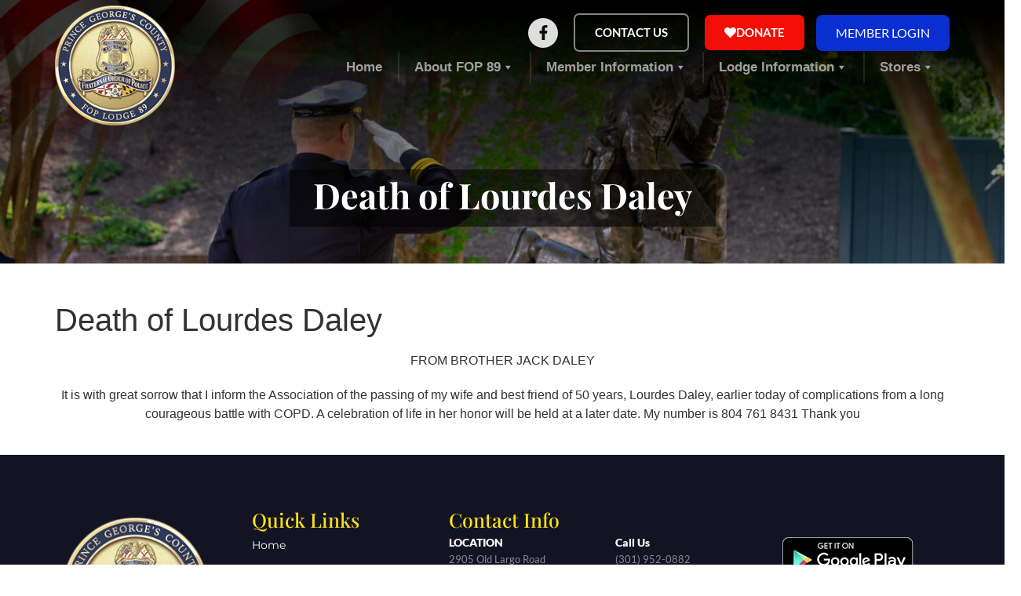

--- FILE ---
content_type: text/html; charset=UTF-8
request_url: https://fop89.org/death-of-lourdes-daley/
body_size: 29055
content:
<!doctype html>
<html lang="en-US">
<head>
	<meta charset="UTF-8">
	<meta name="viewport" content="width=device-width, initial-scale=1">
	<link rel="profile" href="https://gmpg.org/xfn/11">
	<title>Death of Lourdes Daley &#8211; FOP Lodge 89 | Prince George’s County, MD</title>
<meta name='robots' content='max-image-preview:large' />
<meta http-equiv="x-dns-prefetch-control" content="on">
<link href="https://app.ecwid.com" rel="preconnect" crossorigin />
<link href="https://ecomm.events" rel="preconnect" crossorigin />
<link href="https://d1q3axnfhmyveb.cloudfront.net" rel="preconnect" crossorigin />
<link href="https://dqzrr9k4bjpzk.cloudfront.net" rel="preconnect" crossorigin />
<link href="https://d1oxsl77a1kjht.cloudfront.net" rel="preconnect" crossorigin>
<link rel="prefetch" href="https://app.ecwid.com/script.js?31284215&data_platform=wporg&lang=en" as="script"/>
<link rel="prerender" href="https://fop89.org/store-2/"/>
<link href='//hb.wpmucdn.com' rel='preconnect' />
<link rel="alternate" type="application/rss+xml" title="FOP Lodge 89 | Prince George’s County, MD &raquo; Feed" href="https://fop89.org/feed/" />
<link rel="alternate" type="application/rss+xml" title="FOP Lodge 89 | Prince George’s County, MD &raquo; Comments Feed" href="https://fop89.org/comments/feed/" />
<link rel="alternate" type="text/calendar" title="FOP Lodge 89 | Prince George’s County, MD &raquo; iCal Feed" href="https://fop89.org/events/?ical=1" />
<link rel="alternate" title="oEmbed (JSON)" type="application/json+oembed" href="https://fop89.org/wp-json/oembed/1.0/embed?url=https%3A%2F%2Ffop89.org%2Fdeath-of-lourdes-daley%2F" />
<link rel="alternate" title="oEmbed (XML)" type="text/xml+oembed" href="https://fop89.org/wp-json/oembed/1.0/embed?url=https%3A%2F%2Ffop89.org%2Fdeath-of-lourdes-daley%2F&#038;format=xml" />
<style id='wp-img-auto-sizes-contain-inline-css'>
img:is([sizes=auto i],[sizes^="auto," i]){contain-intrinsic-size:3000px 1500px}
/*# sourceURL=wp-img-auto-sizes-contain-inline-css */
</style>
<style id='wp-emoji-styles-inline-css'>

	img.wp-smiley, img.emoji {
		display: inline !important;
		border: none !important;
		box-shadow: none !important;
		height: 1em !important;
		width: 1em !important;
		margin: 0 0.07em !important;
		vertical-align: -0.1em !important;
		background: none !important;
		padding: 0 !important;
	}
/*# sourceURL=wp-emoji-styles-inline-css */
</style>
<link rel='stylesheet' id='wp-block-library-css' href='https://fop89.org/wp-includes/css/dist/block-library/style.min.css?ver=6.9' media='all' />
<link rel='stylesheet' id='wp-components-css' href='https://fop89.org/wp-includes/css/dist/components/style.min.css?ver=6.9' media='all' />
<link rel='stylesheet' id='wp-preferences-css' href='https://fop89.org/wp-includes/css/dist/preferences/style.min.css?ver=6.9' media='all' />
<link rel='stylesheet' id='wp-block-editor-css' href='https://fop89.org/wp-includes/css/dist/block-editor/style.min.css?ver=6.9' media='all' />
<link rel='stylesheet' id='popup-maker-block-library-style-css' href='https://fop89.org/wp-content/plugins/popup-maker/dist/packages/block-library-style.css?ver=dbea705cfafe089d65f1' media='all' />
<style id='global-styles-inline-css'>
:root{--wp--preset--aspect-ratio--square: 1;--wp--preset--aspect-ratio--4-3: 4/3;--wp--preset--aspect-ratio--3-4: 3/4;--wp--preset--aspect-ratio--3-2: 3/2;--wp--preset--aspect-ratio--2-3: 2/3;--wp--preset--aspect-ratio--16-9: 16/9;--wp--preset--aspect-ratio--9-16: 9/16;--wp--preset--color--black: #000000;--wp--preset--color--cyan-bluish-gray: #abb8c3;--wp--preset--color--white: #ffffff;--wp--preset--color--pale-pink: #f78da7;--wp--preset--color--vivid-red: #cf2e2e;--wp--preset--color--luminous-vivid-orange: #ff6900;--wp--preset--color--luminous-vivid-amber: #fcb900;--wp--preset--color--light-green-cyan: #7bdcb5;--wp--preset--color--vivid-green-cyan: #00d084;--wp--preset--color--pale-cyan-blue: #8ed1fc;--wp--preset--color--vivid-cyan-blue: #0693e3;--wp--preset--color--vivid-purple: #9b51e0;--wp--preset--gradient--vivid-cyan-blue-to-vivid-purple: linear-gradient(135deg,rgb(6,147,227) 0%,rgb(155,81,224) 100%);--wp--preset--gradient--light-green-cyan-to-vivid-green-cyan: linear-gradient(135deg,rgb(122,220,180) 0%,rgb(0,208,130) 100%);--wp--preset--gradient--luminous-vivid-amber-to-luminous-vivid-orange: linear-gradient(135deg,rgb(252,185,0) 0%,rgb(255,105,0) 100%);--wp--preset--gradient--luminous-vivid-orange-to-vivid-red: linear-gradient(135deg,rgb(255,105,0) 0%,rgb(207,46,46) 100%);--wp--preset--gradient--very-light-gray-to-cyan-bluish-gray: linear-gradient(135deg,rgb(238,238,238) 0%,rgb(169,184,195) 100%);--wp--preset--gradient--cool-to-warm-spectrum: linear-gradient(135deg,rgb(74,234,220) 0%,rgb(151,120,209) 20%,rgb(207,42,186) 40%,rgb(238,44,130) 60%,rgb(251,105,98) 80%,rgb(254,248,76) 100%);--wp--preset--gradient--blush-light-purple: linear-gradient(135deg,rgb(255,206,236) 0%,rgb(152,150,240) 100%);--wp--preset--gradient--blush-bordeaux: linear-gradient(135deg,rgb(254,205,165) 0%,rgb(254,45,45) 50%,rgb(107,0,62) 100%);--wp--preset--gradient--luminous-dusk: linear-gradient(135deg,rgb(255,203,112) 0%,rgb(199,81,192) 50%,rgb(65,88,208) 100%);--wp--preset--gradient--pale-ocean: linear-gradient(135deg,rgb(255,245,203) 0%,rgb(182,227,212) 50%,rgb(51,167,181) 100%);--wp--preset--gradient--electric-grass: linear-gradient(135deg,rgb(202,248,128) 0%,rgb(113,206,126) 100%);--wp--preset--gradient--midnight: linear-gradient(135deg,rgb(2,3,129) 0%,rgb(40,116,252) 100%);--wp--preset--font-size--small: 13px;--wp--preset--font-size--medium: 20px;--wp--preset--font-size--large: 36px;--wp--preset--font-size--x-large: 42px;--wp--preset--spacing--20: 0.44rem;--wp--preset--spacing--30: 0.67rem;--wp--preset--spacing--40: 1rem;--wp--preset--spacing--50: 1.5rem;--wp--preset--spacing--60: 2.25rem;--wp--preset--spacing--70: 3.38rem;--wp--preset--spacing--80: 5.06rem;--wp--preset--shadow--natural: 6px 6px 9px rgba(0, 0, 0, 0.2);--wp--preset--shadow--deep: 12px 12px 50px rgba(0, 0, 0, 0.4);--wp--preset--shadow--sharp: 6px 6px 0px rgba(0, 0, 0, 0.2);--wp--preset--shadow--outlined: 6px 6px 0px -3px rgb(255, 255, 255), 6px 6px rgb(0, 0, 0);--wp--preset--shadow--crisp: 6px 6px 0px rgb(0, 0, 0);}:root { --wp--style--global--content-size: 800px;--wp--style--global--wide-size: 1200px; }:where(body) { margin: 0; }.wp-site-blocks > .alignleft { float: left; margin-right: 2em; }.wp-site-blocks > .alignright { float: right; margin-left: 2em; }.wp-site-blocks > .aligncenter { justify-content: center; margin-left: auto; margin-right: auto; }:where(.wp-site-blocks) > * { margin-block-start: 24px; margin-block-end: 0; }:where(.wp-site-blocks) > :first-child { margin-block-start: 0; }:where(.wp-site-blocks) > :last-child { margin-block-end: 0; }:root { --wp--style--block-gap: 24px; }:root :where(.is-layout-flow) > :first-child{margin-block-start: 0;}:root :where(.is-layout-flow) > :last-child{margin-block-end: 0;}:root :where(.is-layout-flow) > *{margin-block-start: 24px;margin-block-end: 0;}:root :where(.is-layout-constrained) > :first-child{margin-block-start: 0;}:root :where(.is-layout-constrained) > :last-child{margin-block-end: 0;}:root :where(.is-layout-constrained) > *{margin-block-start: 24px;margin-block-end: 0;}:root :where(.is-layout-flex){gap: 24px;}:root :where(.is-layout-grid){gap: 24px;}.is-layout-flow > .alignleft{float: left;margin-inline-start: 0;margin-inline-end: 2em;}.is-layout-flow > .alignright{float: right;margin-inline-start: 2em;margin-inline-end: 0;}.is-layout-flow > .aligncenter{margin-left: auto !important;margin-right: auto !important;}.is-layout-constrained > .alignleft{float: left;margin-inline-start: 0;margin-inline-end: 2em;}.is-layout-constrained > .alignright{float: right;margin-inline-start: 2em;margin-inline-end: 0;}.is-layout-constrained > .aligncenter{margin-left: auto !important;margin-right: auto !important;}.is-layout-constrained > :where(:not(.alignleft):not(.alignright):not(.alignfull)){max-width: var(--wp--style--global--content-size);margin-left: auto !important;margin-right: auto !important;}.is-layout-constrained > .alignwide{max-width: var(--wp--style--global--wide-size);}body .is-layout-flex{display: flex;}.is-layout-flex{flex-wrap: wrap;align-items: center;}.is-layout-flex > :is(*, div){margin: 0;}body .is-layout-grid{display: grid;}.is-layout-grid > :is(*, div){margin: 0;}body{padding-top: 0px;padding-right: 0px;padding-bottom: 0px;padding-left: 0px;}a:where(:not(.wp-element-button)){text-decoration: underline;}:root :where(.wp-element-button, .wp-block-button__link){background-color: #32373c;border-width: 0;color: #fff;font-family: inherit;font-size: inherit;font-style: inherit;font-weight: inherit;letter-spacing: inherit;line-height: inherit;padding-top: calc(0.667em + 2px);padding-right: calc(1.333em + 2px);padding-bottom: calc(0.667em + 2px);padding-left: calc(1.333em + 2px);text-decoration: none;text-transform: inherit;}.has-black-color{color: var(--wp--preset--color--black) !important;}.has-cyan-bluish-gray-color{color: var(--wp--preset--color--cyan-bluish-gray) !important;}.has-white-color{color: var(--wp--preset--color--white) !important;}.has-pale-pink-color{color: var(--wp--preset--color--pale-pink) !important;}.has-vivid-red-color{color: var(--wp--preset--color--vivid-red) !important;}.has-luminous-vivid-orange-color{color: var(--wp--preset--color--luminous-vivid-orange) !important;}.has-luminous-vivid-amber-color{color: var(--wp--preset--color--luminous-vivid-amber) !important;}.has-light-green-cyan-color{color: var(--wp--preset--color--light-green-cyan) !important;}.has-vivid-green-cyan-color{color: var(--wp--preset--color--vivid-green-cyan) !important;}.has-pale-cyan-blue-color{color: var(--wp--preset--color--pale-cyan-blue) !important;}.has-vivid-cyan-blue-color{color: var(--wp--preset--color--vivid-cyan-blue) !important;}.has-vivid-purple-color{color: var(--wp--preset--color--vivid-purple) !important;}.has-black-background-color{background-color: var(--wp--preset--color--black) !important;}.has-cyan-bluish-gray-background-color{background-color: var(--wp--preset--color--cyan-bluish-gray) !important;}.has-white-background-color{background-color: var(--wp--preset--color--white) !important;}.has-pale-pink-background-color{background-color: var(--wp--preset--color--pale-pink) !important;}.has-vivid-red-background-color{background-color: var(--wp--preset--color--vivid-red) !important;}.has-luminous-vivid-orange-background-color{background-color: var(--wp--preset--color--luminous-vivid-orange) !important;}.has-luminous-vivid-amber-background-color{background-color: var(--wp--preset--color--luminous-vivid-amber) !important;}.has-light-green-cyan-background-color{background-color: var(--wp--preset--color--light-green-cyan) !important;}.has-vivid-green-cyan-background-color{background-color: var(--wp--preset--color--vivid-green-cyan) !important;}.has-pale-cyan-blue-background-color{background-color: var(--wp--preset--color--pale-cyan-blue) !important;}.has-vivid-cyan-blue-background-color{background-color: var(--wp--preset--color--vivid-cyan-blue) !important;}.has-vivid-purple-background-color{background-color: var(--wp--preset--color--vivid-purple) !important;}.has-black-border-color{border-color: var(--wp--preset--color--black) !important;}.has-cyan-bluish-gray-border-color{border-color: var(--wp--preset--color--cyan-bluish-gray) !important;}.has-white-border-color{border-color: var(--wp--preset--color--white) !important;}.has-pale-pink-border-color{border-color: var(--wp--preset--color--pale-pink) !important;}.has-vivid-red-border-color{border-color: var(--wp--preset--color--vivid-red) !important;}.has-luminous-vivid-orange-border-color{border-color: var(--wp--preset--color--luminous-vivid-orange) !important;}.has-luminous-vivid-amber-border-color{border-color: var(--wp--preset--color--luminous-vivid-amber) !important;}.has-light-green-cyan-border-color{border-color: var(--wp--preset--color--light-green-cyan) !important;}.has-vivid-green-cyan-border-color{border-color: var(--wp--preset--color--vivid-green-cyan) !important;}.has-pale-cyan-blue-border-color{border-color: var(--wp--preset--color--pale-cyan-blue) !important;}.has-vivid-cyan-blue-border-color{border-color: var(--wp--preset--color--vivid-cyan-blue) !important;}.has-vivid-purple-border-color{border-color: var(--wp--preset--color--vivid-purple) !important;}.has-vivid-cyan-blue-to-vivid-purple-gradient-background{background: var(--wp--preset--gradient--vivid-cyan-blue-to-vivid-purple) !important;}.has-light-green-cyan-to-vivid-green-cyan-gradient-background{background: var(--wp--preset--gradient--light-green-cyan-to-vivid-green-cyan) !important;}.has-luminous-vivid-amber-to-luminous-vivid-orange-gradient-background{background: var(--wp--preset--gradient--luminous-vivid-amber-to-luminous-vivid-orange) !important;}.has-luminous-vivid-orange-to-vivid-red-gradient-background{background: var(--wp--preset--gradient--luminous-vivid-orange-to-vivid-red) !important;}.has-very-light-gray-to-cyan-bluish-gray-gradient-background{background: var(--wp--preset--gradient--very-light-gray-to-cyan-bluish-gray) !important;}.has-cool-to-warm-spectrum-gradient-background{background: var(--wp--preset--gradient--cool-to-warm-spectrum) !important;}.has-blush-light-purple-gradient-background{background: var(--wp--preset--gradient--blush-light-purple) !important;}.has-blush-bordeaux-gradient-background{background: var(--wp--preset--gradient--blush-bordeaux) !important;}.has-luminous-dusk-gradient-background{background: var(--wp--preset--gradient--luminous-dusk) !important;}.has-pale-ocean-gradient-background{background: var(--wp--preset--gradient--pale-ocean) !important;}.has-electric-grass-gradient-background{background: var(--wp--preset--gradient--electric-grass) !important;}.has-midnight-gradient-background{background: var(--wp--preset--gradient--midnight) !important;}.has-small-font-size{font-size: var(--wp--preset--font-size--small) !important;}.has-medium-font-size{font-size: var(--wp--preset--font-size--medium) !important;}.has-large-font-size{font-size: var(--wp--preset--font-size--large) !important;}.has-x-large-font-size{font-size: var(--wp--preset--font-size--x-large) !important;}
:root :where(.wp-block-pullquote){font-size: 1.5em;line-height: 1.6;}
/*# sourceURL=global-styles-inline-css */
</style>
<link rel='stylesheet' id='ecwid-css-css' href='https://fop89.org/wp-content/plugins/ecwid-shopping-cart/css/frontend.css?ver=7.0.5' media='all' />
<link rel='stylesheet' id='tribe-events-v2-single-skeleton-css' href='https://fop89.org/wp-content/plugins/the-events-calendar/build/css/tribe-events-single-skeleton.css?ver=6.15.14' media='all' />
<link rel='stylesheet' id='tribe-events-v2-single-skeleton-full-css' href='https://fop89.org/wp-content/plugins/the-events-calendar/build/css/tribe-events-single-full.css?ver=6.15.14' media='all' />
<link rel='stylesheet' id='tec-events-elementor-widgets-base-styles-css' href='https://fop89.org/wp-content/plugins/the-events-calendar/build/css/integrations/plugins/elementor/widgets/widget-base.css?ver=6.15.14' media='all' />
<link rel='stylesheet' id='ec-elementor-css' href='https://fop89.org/wp-content/plugins/ecwid-shopping-cart/css/integrations/elementor.css?ver=7.0.5' media='all' />
<link rel='stylesheet' id='megamenu-css' href='https://fop89.org/wp-content/uploads/maxmegamenu/style.css?ver=f47042' media='all' />
<link rel='stylesheet' id='dashicons-css' href='https://fop89.org/wp-includes/css/dashicons.min.css?ver=6.9' media='all' />
<link rel='stylesheet' id='hello-elementor-css' href='https://fop89.org/wp-content/themes/hello-elementor/assets/css/reset.css?ver=3.4.5' media='all' />
<link rel='stylesheet' id='hello-elementor-theme-style-css' href='https://fop89.org/wp-content/themes/hello-elementor/assets/css/theme.css?ver=3.4.5' media='all' />
<link rel='stylesheet' id='hello-elementor-header-footer-css' href='https://fop89.org/wp-content/themes/hello-elementor/assets/css/header-footer.css?ver=3.4.5' media='all' />
<link rel='stylesheet' id='elementor-frontend-css' href='https://fop89.org/wp-content/plugins/elementor/assets/css/frontend.min.css?ver=3.34.2' media='all' />
<link rel='stylesheet' id='elementor-post-7-css' href='https://fop89.org/wp-content/uploads/elementor/css/post-7.css?ver=1769071388' media='all' />
<link rel='stylesheet' id='widget-image-css' href='https://fop89.org/wp-content/plugins/elementor/assets/css/widget-image.min.css?ver=3.34.2' media='all' />
<link rel='stylesheet' id='widget-icon-list-css' href='https://fop89.org/wp-content/plugins/elementor/assets/css/widget-icon-list.min.css?ver=3.34.2' media='all' />
<link rel='stylesheet' id='widget-social-icons-css' href='https://fop89.org/wp-content/plugins/elementor/assets/css/widget-social-icons.min.css?ver=3.34.2' media='all' />
<link rel='stylesheet' id='e-apple-webkit-css' href='https://fop89.org/wp-content/plugins/elementor/assets/css/conditionals/apple-webkit.min.css?ver=3.34.2' media='all' />
<link rel='stylesheet' id='widget-nav-menu-css' href='https://fop89.org/wp-content/plugins/elementor-pro/assets/css/widget-nav-menu.min.css?ver=3.34.1' media='all' />
<link rel='stylesheet' id='widget-heading-css' href='https://fop89.org/wp-content/plugins/elementor/assets/css/widget-heading.min.css?ver=3.34.2' media='all' />
<link rel='stylesheet' id='she-header-style-css' href='https://fop89.org/wp-content/plugins/sticky-header-effects-for-elementor/assets/css/she-header-style.css?ver=2.1.6' media='all' />
<link rel='stylesheet' id='elementor-post-69454-css' href='https://fop89.org/wp-content/uploads/elementor/css/post-69454.css?ver=1769071389' media='all' />
<link rel='stylesheet' id='elementor-post-91-css' href='https://fop89.org/wp-content/uploads/elementor/css/post-91.css?ver=1769071389' media='all' />
<link rel='stylesheet' id='tablepress-default-css' href='https://fop89.org/wp-content/plugins/tablepress/css/build/default.css?ver=3.2.6' media='all' />
<link rel='stylesheet' id='popup-maker-site-css' href='//fop89.org/wp-content/uploads/pum/pum-site-styles.css?generated=1755160941&#038;ver=1.21.5' media='all' />
<link rel='stylesheet' id='nf-display-css' href='https://fop89.org/wp-content/plugins/ninja-forms/assets/css/display-opinions-light.css?ver=6.9' media='all' />
<link rel='stylesheet' id='nf-font-awesome-css' href='https://fop89.org/wp-content/plugins/ninja-forms/assets/css/font-awesome.min.css?ver=6.9' media='all' />
<link rel='stylesheet' id='nf-mp-display-css' href='https://fop89.org/wp-content/plugins/ninja-forms-multi-part/assets/css/display-opinions-light.css?ver=6.9' media='all' />
<link rel='stylesheet' id='nf-layout-front-end-css' href='https://fop89.org/wp-content/plugins/ninja-forms-style/layouts/assets/css/display-structure.css?ver=3.0.29' media='all' />
<link rel='stylesheet' id='hello-elementor-child-style-css' href='https://fop89.org/wp-content/themes/hello-theme-child-master/style.css?ver=2.0.0' media='all' />
<link rel='stylesheet' id='um_modal-css' href='https://fop89.org/wp-content/plugins/ultimate-member/assets/css/um-modal.min.css?ver=2.11.1' media='all' />
<link rel='stylesheet' id='um_ui-css' href='https://fop89.org/wp-content/plugins/ultimate-member/assets/libs/jquery-ui/jquery-ui.min.css?ver=1.13.2' media='all' />
<link rel='stylesheet' id='um_tipsy-css' href='https://fop89.org/wp-content/plugins/ultimate-member/assets/libs/tipsy/tipsy.min.css?ver=1.0.0a' media='all' />
<link rel='stylesheet' id='um_raty-css' href='https://fop89.org/wp-content/plugins/ultimate-member/assets/libs/raty/um-raty.min.css?ver=2.6.0' media='all' />
<link rel='stylesheet' id='select2-css' href='https://fop89.org/wp-content/plugins/ultimate-member/assets/libs/select2/select2.min.css?ver=4.0.13' media='all' />
<link rel='stylesheet' id='um_fileupload-css' href='https://fop89.org/wp-content/plugins/ultimate-member/assets/css/um-fileupload.min.css?ver=2.11.1' media='all' />
<link rel='stylesheet' id='um_confirm-css' href='https://fop89.org/wp-content/plugins/ultimate-member/assets/libs/um-confirm/um-confirm.min.css?ver=1.0' media='all' />
<link rel='stylesheet' id='um_datetime-css' href='https://fop89.org/wp-content/plugins/ultimate-member/assets/libs/pickadate/default.min.css?ver=3.6.2' media='all' />
<link rel='stylesheet' id='um_datetime_date-css' href='https://fop89.org/wp-content/plugins/ultimate-member/assets/libs/pickadate/default.date.min.css?ver=3.6.2' media='all' />
<link rel='stylesheet' id='um_datetime_time-css' href='https://fop89.org/wp-content/plugins/ultimate-member/assets/libs/pickadate/default.time.min.css?ver=3.6.2' media='all' />
<link rel='stylesheet' id='um_fonticons_ii-css' href='https://fop89.org/wp-content/plugins/ultimate-member/assets/libs/legacy/fonticons/fonticons-ii.min.css?ver=2.11.1' media='all' />
<link rel='stylesheet' id='um_fonticons_fa-css' href='https://fop89.org/wp-content/plugins/ultimate-member/assets/libs/legacy/fonticons/fonticons-fa.min.css?ver=2.11.1' media='all' />
<link rel='stylesheet' id='um_fontawesome-css' href='https://fop89.org/wp-content/plugins/ultimate-member/assets/css/um-fontawesome.min.css?ver=6.5.2' media='all' />
<link rel='stylesheet' id='um_common-css' href='https://fop89.org/wp-content/plugins/ultimate-member/assets/css/common.min.css?ver=2.11.1' media='all' />
<link rel='stylesheet' id='um_responsive-css' href='https://fop89.org/wp-content/plugins/ultimate-member/assets/css/um-responsive.min.css?ver=2.11.1' media='all' />
<link rel='stylesheet' id='um_styles-css' href='https://fop89.org/wp-content/plugins/ultimate-member/assets/css/um-styles.min.css?ver=2.11.1' media='all' />
<link rel='stylesheet' id='um_crop-css' href='https://fop89.org/wp-content/plugins/ultimate-member/assets/libs/cropper/cropper.min.css?ver=1.6.1' media='all' />
<link rel='stylesheet' id='um_profile-css' href='https://fop89.org/wp-content/plugins/ultimate-member/assets/css/um-profile.min.css?ver=2.11.1' media='all' />
<link rel='stylesheet' id='um_account-css' href='https://fop89.org/wp-content/plugins/ultimate-member/assets/css/um-account.min.css?ver=2.11.1' media='all' />
<link rel='stylesheet' id='um_misc-css' href='https://fop89.org/wp-content/plugins/ultimate-member/assets/css/um-misc.min.css?ver=2.11.1' media='all' />
<link rel='stylesheet' id='um_default_css-css' href='https://fop89.org/wp-content/plugins/ultimate-member/assets/css/um-old-default.min.css?ver=2.11.1' media='all' />
<link rel='stylesheet' id='elementor-gf-local-playfairdisplay-css' href='https://fop89.org/wp-content/uploads/elementor/google-fonts/css/playfairdisplay.css?ver=1742232897' media='all' />
<link rel='stylesheet' id='elementor-gf-local-lato-css' href='https://fop89.org/wp-content/uploads/elementor/google-fonts/css/lato.css?ver=1742232899' media='all' />
<link rel='stylesheet' id='elementor-gf-local-montserrat-css' href='https://fop89.org/wp-content/uploads/elementor/google-fonts/css/montserrat.css?ver=1742232929' media='all' />
<script id="jquery-core-js-extra">
var appp_ajax_login = {"processing":"Logging in....","required":"Fields are required","error":"Error Logging in"};
//# sourceURL=jquery-core-js-extra
</script>
<script src="https://fop89.org/wp-includes/js/jquery/jquery.min.js?ver=3.7.1" id="jquery-core-js"></script>
<script src="https://fop89.org/wp-includes/js/jquery/jquery-migrate.min.js?ver=3.4.1" id="jquery-migrate-js"></script>
<script id="file_uploads_nfpluginsettings-js-extra">
var params = {"clearLogRestUrl":"https://fop89.org/wp-json/nf-file-uploads/debug-log/delete-all","clearLogButtonId":"file_uploads_clear_debug_logger","downloadLogRestUrl":"https://fop89.org/wp-json/nf-file-uploads/debug-log/get-all","downloadLogButtonId":"file_uploads_download_debug_logger"};
//# sourceURL=file_uploads_nfpluginsettings-js-extra
</script>
<script src="https://fop89.org/wp-content/plugins/ninja-forms-uploads/assets/js/nfpluginsettings.js?ver=3.3.23" id="file_uploads_nfpluginsettings-js"></script>
<script src='https://fop89.org/wp-content/plugins/the-events-calendar/common/build/js/underscore-before.js'></script>
<script src="https://fop89.org/wp-includes/js/underscore.min.js?ver=1.13.7" id="underscore-js"></script>
<script src='https://fop89.org/wp-content/plugins/the-events-calendar/common/build/js/underscore-after.js'></script>
<script src="https://fop89.org/wp-content/plugins/sticky-header-effects-for-elementor/assets/js/she-header.js?ver=2.1.6" id="she-header-js"></script>
<script src="https://fop89.org/wp-content/plugins/ninja-forms/assets/js/min/front-end--inputmask.min.js?ver=3.13.4" id="nf-front-end--inputmask-js"></script>
<script src="https://fop89.org/wp-includes/js/backbone.min.js?ver=1.6.0" id="backbone-js"></script>
<script src="https://fop89.org/wp-content/plugins/ninja-forms/assets/js/min/front-end-deps.js?ver=3.13.4" id="nf-front-end-deps-js"></script>
<script id="nf-front-end-js-extra">
var nfi18n = {"ninjaForms":"Ninja Forms","changeEmailErrorMsg":"Please enter a valid email address!","changeDateErrorMsg":"Please enter a valid date!","confirmFieldErrorMsg":"These fields must match!","fieldNumberNumMinError":"Number Min Error","fieldNumberNumMaxError":"Number Max Error","fieldNumberIncrementBy":"Please increment by ","fieldTextareaRTEInsertLink":"Insert Link","fieldTextareaRTEInsertMedia":"Insert Media","fieldTextareaRTESelectAFile":"Select a file","formErrorsCorrectErrors":"Please correct errors before submitting this form.","formHoneypot":"If you are a human seeing this field, please leave it empty.","validateRequiredField":"This is a required field.","honeypotHoneypotError":"Honeypot Error","fileUploadOldCodeFileUploadInProgress":"File Upload in Progress.","fileUploadOldCodeFileUpload":"FILE UPLOAD","currencySymbol":"","fieldsMarkedRequired":"Fields marked with an \u003Cspan class=\"ninja-forms-req-symbol\"\u003E*\u003C/span\u003E are required","thousands_sep":",","decimal_point":".","siteLocale":"en_US","dateFormat":"m/d/Y","startOfWeek":"1","of":"of","previousMonth":"Previous Month","nextMonth":"Next Month","months":["January","February","March","April","May","June","July","August","September","October","November","December"],"monthsShort":["Jan","Feb","Mar","Apr","May","Jun","Jul","Aug","Sep","Oct","Nov","Dec"],"weekdays":["Sunday","Monday","Tuesday","Wednesday","Thursday","Friday","Saturday"],"weekdaysShort":["Sun","Mon","Tue","Wed","Thu","Fri","Sat"],"weekdaysMin":["Su","Mo","Tu","We","Th","Fr","Sa"],"recaptchaConsentMissing":"reCaptcha validation couldn't load.","recaptchaMissingCookie":"reCaptcha v3 validation couldn't load the cookie needed to submit the form.","recaptchaConsentEvent":"Accept reCaptcha cookies before sending the form."};
var nfFrontEnd = {"adminAjax":"https://fop89.org/wp-admin/admin-ajax.php","ajaxNonce":"e6f29ec2ae","requireBaseUrl":"https://fop89.org/wp-content/plugins/ninja-forms/assets/js/","use_merge_tags":{"user":{"address":"address","textbox":"textbox","button":"button","checkbox":"checkbox","city":"city","confirm":"confirm","date":"date","email":"email","firstname":"firstname","html":"html","hcaptcha":"hcaptcha","hidden":"hidden","lastname":"lastname","listcheckbox":"listcheckbox","listcountry":"listcountry","listimage":"listimage","listmultiselect":"listmultiselect","listradio":"listradio","listselect":"listselect","liststate":"liststate","note":"note","number":"number","password":"password","passwordconfirm":"passwordconfirm","product":"product","quantity":"quantity","recaptcha":"recaptcha","recaptcha_v3":"recaptcha_v3","repeater":"repeater","shipping":"shipping","signature":"signature","spam":"spam","starrating":"starrating","submit":"submit","terms":"terms","textarea":"textarea","total":"total","turnstile":"turnstile","unknown":"unknown","zip":"zip","hr":"hr","file_upload":"file_upload"},"post":{"address":"address","textbox":"textbox","button":"button","checkbox":"checkbox","city":"city","confirm":"confirm","date":"date","email":"email","firstname":"firstname","html":"html","hcaptcha":"hcaptcha","hidden":"hidden","lastname":"lastname","listcheckbox":"listcheckbox","listcountry":"listcountry","listimage":"listimage","listmultiselect":"listmultiselect","listradio":"listradio","listselect":"listselect","liststate":"liststate","note":"note","number":"number","password":"password","passwordconfirm":"passwordconfirm","product":"product","quantity":"quantity","recaptcha":"recaptcha","recaptcha_v3":"recaptcha_v3","repeater":"repeater","shipping":"shipping","signature":"signature","spam":"spam","starrating":"starrating","submit":"submit","terms":"terms","textarea":"textarea","total":"total","turnstile":"turnstile","unknown":"unknown","zip":"zip","hr":"hr","file_upload":"file_upload"},"system":{"address":"address","textbox":"textbox","button":"button","checkbox":"checkbox","city":"city","confirm":"confirm","date":"date","email":"email","firstname":"firstname","html":"html","hcaptcha":"hcaptcha","hidden":"hidden","lastname":"lastname","listcheckbox":"listcheckbox","listcountry":"listcountry","listimage":"listimage","listmultiselect":"listmultiselect","listradio":"listradio","listselect":"listselect","liststate":"liststate","note":"note","number":"number","password":"password","passwordconfirm":"passwordconfirm","product":"product","quantity":"quantity","recaptcha":"recaptcha","recaptcha_v3":"recaptcha_v3","repeater":"repeater","shipping":"shipping","signature":"signature","spam":"spam","starrating":"starrating","submit":"submit","terms":"terms","textarea":"textarea","total":"total","turnstile":"turnstile","unknown":"unknown","zip":"zip","hr":"hr","file_upload":"file_upload"},"fields":{"address":"address","textbox":"textbox","button":"button","checkbox":"checkbox","city":"city","confirm":"confirm","date":"date","email":"email","firstname":"firstname","html":"html","hcaptcha":"hcaptcha","hidden":"hidden","lastname":"lastname","listcheckbox":"listcheckbox","listcountry":"listcountry","listimage":"listimage","listmultiselect":"listmultiselect","listradio":"listradio","listselect":"listselect","liststate":"liststate","note":"note","number":"number","password":"password","passwordconfirm":"passwordconfirm","product":"product","quantity":"quantity","recaptcha":"recaptcha","recaptcha_v3":"recaptcha_v3","repeater":"repeater","shipping":"shipping","signature":"signature","spam":"spam","starrating":"starrating","submit":"submit","terms":"terms","textarea":"textarea","total":"total","turnstile":"turnstile","unknown":"unknown","zip":"zip","hr":"hr","file_upload":"file_upload"},"calculations":{"html":"html","hidden":"hidden","note":"note","unknown":"unknown"}},"opinionated_styles":"light","filter_esc_status":"false","nf_consent_status_response":[]};
var nfInlineVars = [];
//# sourceURL=nf-front-end-js-extra
</script>
<script src="https://fop89.org/wp-content/plugins/ninja-forms/assets/js/min/front-end.js?ver=3.13.4" id="nf-front-end-js"></script>
<script src="https://fop89.org/wp-content/plugins/ninja-forms-conditionals/assets/js/min/front-end.js?ver=6.9" id="nf-cl-front-end-js"></script>
<script src="https://fop89.org/wp-content/plugins/ninja-forms-paypal-express/assets/js/debug.js?ver=6.9" id="nf-paypal-express-debug-js"></script>
<script src="https://fop89.org/wp-content/plugins/ninja-forms-paypal-express/assets/js/error-handler.js?ver=6.9" id="nf-paypal-express-response-js"></script>
<script id="nf-mp-front-end-js-extra">
var nfMPSettings = {"prevLabel":"Previous","nextLabel":"Next"};
//# sourceURL=nf-mp-front-end-js-extra
</script>
<script src="https://fop89.org/wp-content/plugins/ninja-forms-multi-part/assets/js/min/front-end.js?ver=3.0.27" id="nf-mp-front-end-js"></script>
<script src="https://fop89.org/wp-content/plugins/ninja-forms-style/layouts/assets/js/min/front-end.js?ver=3.0.29" id="nf-layout-front-end-js"></script>
<script src="https://fop89.org/wp-content/plugins/ultimate-member/assets/js/um-gdpr.min.js?ver=2.11.1" id="um-gdpr-js"></script>
<script src="https://fop89.org/wp-content/plugins/apppresser/js/no-app.js?ver=4.5.2" id="appp-no-app-js"></script>
<link rel="https://api.w.org/" href="https://fop89.org/wp-json/" /><link rel="alternate" title="JSON" type="application/json" href="https://fop89.org/wp-json/wp/v2/posts/59336" /><link rel="EditURI" type="application/rsd+xml" title="RSD" href="https://fop89.org/xmlrpc.php?rsd" />
<meta name="generator" content="WordPress 6.9" />
<link rel="canonical" href="https://fop89.org/death-of-lourdes-daley/" />
<link rel='shortlink' href='https://fop89.org/?p=59336' />
<script data-cfasync="false" data-no-optimize="1" type="text/javascript">
window.ec = window.ec || Object()
window.ec.config = window.ec.config || Object();
window.ec.config.enable_canonical_urls = true;

</script>
        <!--noptimize-->
        <script data-cfasync="false" type="text/javascript">
            window.ec = window.ec || Object();
            window.ec.config = window.ec.config || Object();
            window.ec.config.store_main_page_url = 'https://fop89.org/store-2/';
        </script>
        <!--/noptimize-->
        <meta name="tec-api-version" content="v1"><meta name="tec-api-origin" content="https://fop89.org"><link rel="alternate" href="https://fop89.org/wp-json/tribe/events/v1/" />			<link rel="preload" href="https://fop89.org/wp-content/plugins/hustle/assets/hustle-ui/fonts/hustle-icons-font.woff2" as="font" type="font/woff2" crossorigin>
		<meta name="generator" content="Elementor 3.34.2; features: e_font_icon_svg, additional_custom_breakpoints; settings: css_print_method-external, google_font-enabled, font_display-swap">
<style>
	p{margin-bottom:20px;}
	p a{color:#0818C4;}
	p a:hover{color:#ffdc11;}
	p:last-child{margin-bottom:0px;}
	.readmore-btn{font-family: "Lato", Sans-serif; line-height: 1; font-size: 15px; font-weight: 700; text-transform: uppercase; color: #FFFFFF; background-color: #092FD1; border-radius: 7px 7px 7px 7px; padding: 15px 25px 15px 25px; display:inline-block; vertical-align:top;transition: all 0.4s ease-in-out 0s;text-decoration: none !important;}
	.readmore-btn:hover{background:#ffdc11; color:#092FD1;}
	
	.bgcover{background-size:100% 100% !important;}
	.latestpost-box h2{min-height:46px;}
	.latestpost-box p{min-height:72px;}
	.homemap iframe{vertical-align:top;}
	.innerbanner{}
	.home .innerbanner{display:none;}
	#mega-menu-wrap-menu-1 #mega-menu-menu-1 > li.mega-menu-item > a.mega-menu-link{font-weight:600 !important;}
	.mainmenu #mega-menu-menu-1{text-align:right !important;}
	#mega-menu-wrap-menu-1 #mega-menu-menu-1 li.mega-menu-item-has-children > a.mega-menu-link > span.mega-indicator{margin:0px !important;}
	ul#menu-active-members-cont{margin:0px; padding:0px; list-style:none;}
	ul#menu-active-members-cont li{margin:0 0 4px;}
	ul#menu-active-members-cont li a{color:#fff;}	
	ul#menu-active-members-cont li a:hover{color:#ffdc11;}	
	
	ul#menu-active-members{margin:0px; padding:0px; list-style:none;}
	ul#menu-active-members li{margin:0 0 4px;}
	ul#menu-active-members li a{color:#fff;}	
	ul#menu-active-members li a:hover{color:#ffdc11;}
	
	ul#menu-retirees{margin:0px; padding:0px; list-style:none;}
	ul#menu-retirees li{margin:0 0 4px;}
	ul#menu-retirees li a{color:#fff;}	
	ul#menu-retirees li a:hover{color:#ffdc11;}
	
	ul#menu-in-memoriam{margin:0px; padding:0px; list-style:none;}
	ul#menu-in-memoriam li{margin:0 0 4px;}
	ul#menu-in-memoriam li a{color:#fff;}	
	ul#menu-in-memoriam li a:hover{color:#ffdc11;}
	#mega-menu-menu-1 ul li ul.mega-sub-menu li{line-height:16px; margin-bottom:10px;}
	#mega-menu-menu-1 ul li ul.mega-sub-menu li a{}
	
/*#mega-menu-menu-1 ul li ul.mega-sub-menu{margin:0px; padding:0 0 0 20px;}
#mega-menu-menu-1 ul li ul.mega-sub-menu li a{color:#000;}
#mega-menu-menu-1 ul li ul.mega-sub-menu li a:hover{color:#CD9B23;}
#mega-menu-menu-1 img{border:#CD9B23 solid 4px; border-radius:0px;}
#mega-menu-menu-1 ul li ul.mega-sub-menu{list-style:none !important; margin:0 0 0 0px !important; padding:10px 0px !important; }
#mega-menu-menu-1 ul li ul.mega-sub-menu li{list-style:none; background:url(//nypddeastg.wpenginepowered.com/wp-content/uploads/2024/03/nav-arrow.png) 0 10px no-repeat; font-size:15px; color:#2b2b2b; padding-left:22px;}
#mega-menu-menu-1 ul li ul.mega-sub-menu li a{font-size:15px; color:#2b2b2b;}
#mega-menu-menu-1 ul li ul.mega-sub-menu li a:hover{color:#CD9B23;}
#mega-menu-menu-1 ul li ul ul{margin:0 0 0 0px;}
#mega-menu-menu-1 ul li ul.mega-sub-menu ul{border-bottom:none !important; padding:0px 0px !important;}
#mega-menu-menu-1 h4.mega-block-title{font-size:17px !important; color:#1f4076 !important;}
#mega-menu-menu-1 p{font-size:14px !important; line-height:18px !important; color:#6b6b6b !important;}
#mega-menu-menu-1 .custom-html-widget{font-size:14px !important; line-height:18px !important; color:#6b6b6b !important;}
#mega-menu-menu-1 ul li.normal-submenu ul.mega-sub-menu li{padding:0 15px !important;}
#mega-menu-menu-1 ul li.normal-submenu ul.mega-sub-menu li a{background:url(//nypddeastg.wpenginepowered.com/wp-content/uploads/2024/03/nav-arrow.png) 0 14px no-repeat !important; padding-left:22px !important;}*/
	
	#nf-form-2-cont .nf-form-fields-required{display:none !important;}
	#nf-form-2-cont #nf-field-9{height:100px !important;}
	.pum-theme-782, .pum-theme-default-theme {background-color:rgba(0, 0, 0, 0.8) !important;}
	
	.csg-content ol, .csg-content ul{margin:0 0 15px 20px; padding:0px;}
	.csg-content ol li, .csg-content ul li{margin:0 0 5px 0px; padding:0px;}
	
	.call-list-box h3{margin-top:0px !important;}
	a.importantContLinks:hover{color:#000;}
	
	#mega-menu-item-69415 ul.mega-sub-menu{width:150px !important;}
	
	.single.single-post #content{padding-top:40px; padding-bottom:40px;}
	
	.donate-price-btn a{width:120px;}
	
	.topmy-account ul{margin:0px; padding:0px; list-style:none; }
.topmy-account ul li{position:relative; padding:0 0px 0 0px;}
.topmy-account ul li a{font-family: "Lato", Sans-serif !important; font-size: 16px !important; text-transform: uppercase; font-weight: 400 !important; /*background-image: linear-gradient(180deg, #29378E 0%, #118D7C 100%);*/ background:#092FD1; border-style: solid; border-width: 0px 0px 0px 0px; border-color: #29378E; border-radius: 8px 8px 8px 8px; padding: 13px 25px 13px 25px !important;}
	
	.popup-block{margin:0px; padding:0px;}	
	.popup-block-row{display:flex; align-items:center; justify-content:space-between;}
	.popup-image{width:36%;}
	.popup-block-content{width:62%;}
	.popup-image img{width:100%;}
	.popup-block h2{font-family: "Playfair Display", Sans-serif; font-size: 40px !important; font-weight: 500 !important; color: #FFDC10 !important; text-transform:uppercase !important; line-height: 1.1em !important; margin:0px 0 10px !important;}
	.popup-block h4{font-family: "Lato", Sans-serif; font-size: 18px !important; font-weight: 600 !important; letter-spacing: 0px !important; color: #fff !important; text-transform:uppercase !important;}
	.popup-block p{font-family: "Lato", Sans-serif; font-size: 16px; font-weight: 400; letter-spacing: 0px; color: #fff !important;}
	
	
/*=============Responsive=============*/
@media only screen and (min-width:768px) and (max-width:1023px) {	
	.homemap iframe{height:320px !important;}
	#mega-menu-wrap-menu-1 #mega-menu-menu-1 > li.mega-menu-item > a.mega-menu-link{padding:0 5px; font-size:15px;}	
	#mega-menu-wrap-menu-1 #mega-menu-menu-1 > li.mega-menu-flyout ul.mega-sub-menu{width:200px !important;}
	
}
@media only screen and (min-width:300px) and (max-width:767px) {	
	.bgcover{background-size:cover !important;}
	.latestpost-box h2{min-height:inherit;}
	.latestpost-box p{min-height:inherit;}
	.homemap iframe{height:220px !important;}	
#mega-menu-menu-1 ul li ul.mega-sub-menu{height: 180px !important; overflow-y: scroll !important;}
#mega-menu-menu-1 ul li ul.mega-sub-menu ul{height: auto !important; overflow-y: auto !important;}
	
	.topmy-account ul li a{padding:8px 12px 8px 12px !important;font-size: 12px !important;}	
	.topmy-account{margin-top:10px;}
	.popup-block h2{font-size:30px !important;}
	.popup-block h4{font-size:16px !important;}
	
	
	
}	
</style>
			<style>
				.e-con.e-parent:nth-of-type(n+4):not(.e-lazyloaded):not(.e-no-lazyload),
				.e-con.e-parent:nth-of-type(n+4):not(.e-lazyloaded):not(.e-no-lazyload) * {
					background-image: none !important;
				}
				@media screen and (max-height: 1024px) {
					.e-con.e-parent:nth-of-type(n+3):not(.e-lazyloaded):not(.e-no-lazyload),
					.e-con.e-parent:nth-of-type(n+3):not(.e-lazyloaded):not(.e-no-lazyload) * {
						background-image: none !important;
					}
				}
				@media screen and (max-height: 640px) {
					.e-con.e-parent:nth-of-type(n+2):not(.e-lazyloaded):not(.e-no-lazyload),
					.e-con.e-parent:nth-of-type(n+2):not(.e-lazyloaded):not(.e-no-lazyload) * {
						background-image: none !important;
					}
				}
			</style>
			<link rel="icon" href="https://fop89.org/wp-content/uploads/2024/05/favicon-150x150.png" sizes="32x32" />
<link rel="icon" href="https://fop89.org/wp-content/uploads/2024/05/favicon.png" sizes="192x192" />
<link rel="apple-touch-icon" href="https://fop89.org/wp-content/uploads/2024/05/favicon.png" />
<meta name="msapplication-TileImage" content="https://fop89.org/wp-content/uploads/2024/05/favicon.png" />
		<style id="wp-custom-css">
			.um-account-profile-link {
	margin-top: 20px;
}		</style>
		<style type="text/css">/** Mega Menu CSS: fs **/</style>
</head>
<body class="wp-singular post-template-default single single-post postid-59336 single-format-standard wp-custom-logo wp-embed-responsive wp-theme-hello-elementor wp-child-theme-hello-theme-child-master tribe-no-js mega-menu-menu-1 hello-elementor-default elementor-default elementor-kit-7">


<a class="skip-link screen-reader-text" href="#content">Skip to content</a>

		<header data-elementor-type="header" data-elementor-id="69454" class="elementor elementor-69454 elementor-location-header" data-elementor-post-type="elementor_library">
			<div class="elementor-element elementor-element-e9e1a12 e-con-full mainheader she-header-yes she-header-transparent-yes e-flex e-con e-parent" data-id="e9e1a12" data-element_type="container" data-settings="{&quot;background_background&quot;:&quot;classic&quot;,&quot;transparent&quot;:&quot;yes&quot;,&quot;transparent_header_show&quot;:&quot;yes&quot;,&quot;background_show&quot;:&quot;yes&quot;,&quot;background&quot;:&quot;#0000007D&quot;,&quot;transparent_on&quot;:[&quot;desktop&quot;,&quot;tablet&quot;,&quot;mobile&quot;],&quot;scroll_distance&quot;:{&quot;unit&quot;:&quot;px&quot;,&quot;size&quot;:60,&quot;sizes&quot;:[]},&quot;scroll_distance_tablet&quot;:{&quot;unit&quot;:&quot;px&quot;,&quot;size&quot;:&quot;&quot;,&quot;sizes&quot;:[]},&quot;scroll_distance_mobile&quot;:{&quot;unit&quot;:&quot;px&quot;,&quot;size&quot;:&quot;&quot;,&quot;sizes&quot;:[]},&quot;she_offset_top&quot;:{&quot;unit&quot;:&quot;px&quot;,&quot;size&quot;:0,&quot;sizes&quot;:[]},&quot;she_offset_top_tablet&quot;:{&quot;unit&quot;:&quot;px&quot;,&quot;size&quot;:&quot;&quot;,&quot;sizes&quot;:[]},&quot;she_offset_top_mobile&quot;:{&quot;unit&quot;:&quot;px&quot;,&quot;size&quot;:&quot;&quot;,&quot;sizes&quot;:[]},&quot;she_width&quot;:{&quot;unit&quot;:&quot;%&quot;,&quot;size&quot;:100,&quot;sizes&quot;:[]},&quot;she_width_tablet&quot;:{&quot;unit&quot;:&quot;px&quot;,&quot;size&quot;:&quot;&quot;,&quot;sizes&quot;:[]},&quot;she_width_mobile&quot;:{&quot;unit&quot;:&quot;px&quot;,&quot;size&quot;:&quot;&quot;,&quot;sizes&quot;:[]},&quot;she_padding&quot;:{&quot;unit&quot;:&quot;px&quot;,&quot;top&quot;:0,&quot;right&quot;:&quot;&quot;,&quot;bottom&quot;:0,&quot;left&quot;:&quot;&quot;,&quot;isLinked&quot;:true},&quot;she_padding_tablet&quot;:{&quot;unit&quot;:&quot;px&quot;,&quot;top&quot;:&quot;&quot;,&quot;right&quot;:&quot;&quot;,&quot;bottom&quot;:&quot;&quot;,&quot;left&quot;:&quot;&quot;,&quot;isLinked&quot;:true},&quot;she_padding_mobile&quot;:{&quot;unit&quot;:&quot;px&quot;,&quot;top&quot;:&quot;&quot;,&quot;right&quot;:&quot;&quot;,&quot;bottom&quot;:&quot;&quot;,&quot;left&quot;:&quot;&quot;,&quot;isLinked&quot;:true}}">
		<div class="elementor-element elementor-element-7182c03 e-flex e-con-boxed e-con e-child" data-id="7182c03" data-element_type="container">
					<div class="e-con-inner">
		<div class="elementor-element elementor-element-f13f290 e-con-full e-flex e-con e-child" data-id="f13f290" data-element_type="container">
				<div class="elementor-element elementor-element-652d8bf elementor-widget elementor-widget-theme-site-logo elementor-widget-image" data-id="652d8bf" data-element_type="widget" data-widget_type="theme-site-logo.default">
				<div class="elementor-widget-container">
											<a href="https://fop89.org">
			<img loading="lazy" width="153" height="153" src="https://fop89.org/wp-content/uploads/2024/05/fop89-logo.png" class="attachment-full size-full wp-image-73" alt="Fop89 Logo" srcset="https://fop89.org/wp-content/uploads/2024/05/fop89-logo.png 153w, https://fop89.org/wp-content/uploads/2024/05/fop89-logo-150x150.png 150w" sizes="(max-width: 153px) 100vw, 153px" />				</a>
											</div>
				</div>
				</div>
		<div class="elementor-element elementor-element-f5401ab e-con-full e-flex e-con e-child" data-id="f5401ab" data-element_type="container">
		<div class="elementor-element elementor-element-8ad7337 elementor-hidden-desktop elementor-hidden-tablet elementor-hidden-mobile e-flex e-con-boxed e-con e-child" data-id="8ad7337" data-element_type="container">
					<div class="e-con-inner">
		<div class="elementor-element elementor-element-3402743 e-con-full topaddress elementor-hidden-mobile elementor-hidden-desktop elementor-hidden-tablet e-flex e-con e-child" data-id="3402743" data-element_type="container">
		<div class="elementor-element elementor-element-817f283 topaddress-box e-flex e-con-boxed e-con e-child" data-id="817f283" data-element_type="container" data-settings="{&quot;background_background&quot;:&quot;classic&quot;}">
					<div class="e-con-inner">
				<div class="elementor-element elementor-element-2bb267b elementor-align-center elementor-icon-list--layout-traditional elementor-list-item-link-full_width elementor-widget elementor-widget-icon-list" data-id="2bb267b" data-element_type="widget" data-widget_type="icon-list.default">
				<div class="elementor-widget-container">
							<ul class="elementor-icon-list-items">
							<li class="elementor-icon-list-item">
											<span class="elementor-icon-list-icon">
							<svg aria-hidden="true" class="e-font-icon-svg e-fas-map-marker-alt" viewBox="0 0 384 512" xmlns="http://www.w3.org/2000/svg"><path d="M172.268 501.67C26.97 291.031 0 269.413 0 192 0 85.961 85.961 0 192 0s192 85.961 192 192c0 77.413-26.97 99.031-172.268 309.67-9.535 13.774-29.93 13.773-39.464 0zM192 272c44.183 0 80-35.817 80-80s-35.817-80-80-80-80 35.817-80 80 35.817 80 80 80z"></path></svg>						</span>
										<span class="elementor-icon-list-text">P.O. Box 115, Kearny, NJ  <span class="elementor-icon-list-text">07032</span></span>
									</li>
						</ul>
						</div>
				</div>
					</div>
				</div>
				</div>
		<div class="elementor-element elementor-element-4b9637e e-con-full elementor-hidden-mobile e-flex e-con e-child" data-id="4b9637e" data-element_type="container" data-settings="{&quot;background_background&quot;:&quot;classic&quot;}">
				<div class="elementor-element elementor-element-5dd9d6d elementor-align-center elementor-icon-list--layout-traditional elementor-list-item-link-full_width elementor-widget elementor-widget-icon-list" data-id="5dd9d6d" data-element_type="widget" data-widget_type="icon-list.default">
				<div class="elementor-widget-container">
							<ul class="elementor-icon-list-items">
							<li class="elementor-icon-list-item">
											<span class="elementor-icon-list-icon">
							<svg aria-hidden="true" class="e-font-icon-svg e-fas-phone-alt" viewBox="0 0 512 512" xmlns="http://www.w3.org/2000/svg"><path d="M497.39 361.8l-112-48a24 24 0 0 0-28 6.9l-49.6 60.6A370.66 370.66 0 0 1 130.6 204.11l60.6-49.6a23.94 23.94 0 0 0 6.9-28l-48-112A24.16 24.16 0 0 0 122.6.61l-104 24A24 24 0 0 0 0 48c0 256.5 207.9 464 464 464a24 24 0 0 0 23.4-18.6l24-104a24.29 24.29 0 0 0-14.01-27.6z"></path></svg>						</span>
										<span class="elementor-icon-list-text">(201) 998-1313​</span>
									</li>
						</ul>
						</div>
				</div>
				</div>
		<div class="elementor-element elementor-element-08c7ae1 e-con-full top-myaccount e-flex e-con e-child" data-id="08c7ae1" data-element_type="container" data-settings="{&quot;background_background&quot;:&quot;classic&quot;}">
				<div class="elementor-element elementor-element-a3e344d elementor-icon-list--layout-inline elementor-align-center elementor-widget__width-inherit elementor-hidden-desktop elementor-hidden-tablet elementor-hidden-mobile elementor-list-item-link-full_width elementor-widget elementor-widget-icon-list" data-id="a3e344d" data-element_type="widget" data-widget_type="icon-list.default">
				<div class="elementor-widget-container">
							<ul class="elementor-icon-list-items elementor-inline-items">
							<li class="elementor-icon-list-item elementor-inline-item">
											<a href="https://kearnypba.org/my-account/">

												<span class="elementor-icon-list-icon">
							<svg aria-hidden="true" class="e-font-icon-svg e-fas-user" viewBox="0 0 448 512" xmlns="http://www.w3.org/2000/svg"><path d="M224 256c70.7 0 128-57.3 128-128S294.7 0 224 0 96 57.3 96 128s57.3 128 128 128zm89.6 32h-16.7c-22.2 10.2-46.9 16-72.9 16s-50.6-5.8-72.9-16h-16.7C60.2 288 0 348.2 0 422.4V464c0 26.5 21.5 48 48 48h352c26.5 0 48-21.5 48-48v-41.6c0-74.2-60.2-134.4-134.4-134.4z"></path></svg>						</span>
										<span class="elementor-icon-list-text">My Account</span>
											</a>
									</li>
								<li class="elementor-icon-list-item elementor-inline-item">
											<a href="https://kearnypba.org/logout/">

												<span class="elementor-icon-list-icon">
							<svg aria-hidden="true" class="e-font-icon-svg e-fas-sign-out-alt" viewBox="0 0 512 512" xmlns="http://www.w3.org/2000/svg"><path d="M497 273L329 441c-15 15-41 4.5-41-17v-96H152c-13.3 0-24-10.7-24-24v-96c0-13.3 10.7-24 24-24h136V88c0-21.4 25.9-32 41-17l168 168c9.3 9.4 9.3 24.6 0 34zM192 436v-40c0-6.6-5.4-12-12-12H96c-17.7 0-32-14.3-32-32V160c0-17.7 14.3-32 32-32h84c6.6 0 12-5.4 12-12V76c0-6.6-5.4-12-12-12H96c-53 0-96 43-96 96v192c0 53 43 96 96 96h84c6.6 0 12-5.4 12-12z"></path></svg>						</span>
										<span class="elementor-icon-list-text">Logout</span>
											</a>
									</li>
						</ul>
						</div>
				</div>
				</div>
					</div>
				</div>
		<div class="elementor-element elementor-element-0d5cccb e-flex e-con-boxed e-con e-child" data-id="0d5cccb" data-element_type="container">
					<div class="e-con-inner">
				<div class="elementor-element elementor-element-1c42862 elementor-shape-circle e-grid-align-left elementor-grid-0 elementor-widget elementor-widget-social-icons" data-id="1c42862" data-element_type="widget" data-widget_type="social-icons.default">
				<div class="elementor-widget-container">
							<div class="elementor-social-icons-wrapper elementor-grid">
							<span class="elementor-grid-item">
					<a class="elementor-icon elementor-social-icon elementor-social-icon-facebook-f elementor-repeater-item-b830753" href="https://www.facebook.com/FOPLodge89" target="_blank">
						<span class="elementor-screen-only">Facebook-f</span>
						<svg aria-hidden="true" class="e-font-icon-svg e-fab-facebook-f" viewBox="0 0 320 512" xmlns="http://www.w3.org/2000/svg"><path d="M279.14 288l14.22-92.66h-88.91v-60.13c0-25.35 12.42-50.06 52.24-50.06h40.42V6.26S260.43 0 225.36 0c-73.22 0-121.08 44.38-121.08 124.72v70.62H22.89V288h81.39v224h100.17V288z"></path></svg>					</a>
				</span>
					</div>
						</div>
				</div>
				<div class="elementor-element elementor-element-cb74ed1 donate-btn elementor-widget elementor-widget-button" data-id="cb74ed1" data-element_type="widget" data-widget_type="button.default">
				<div class="elementor-widget-container">
									<div class="elementor-button-wrapper">
					<a class="elementor-button elementor-button-link elementor-size-sm" href="https://fop89.staging.tempurl.host/contact/">
						<span class="elementor-button-content-wrapper">
									<span class="elementor-button-text">Contact Us</span>
					</span>
					</a>
				</div>
								</div>
				</div>
				<div class="elementor-element elementor-element-346a85f donate-btn elementor-widget elementor-widget-button" data-id="346a85f" data-element_type="widget" data-widget_type="button.default">
				<div class="elementor-widget-container">
									<div class="elementor-button-wrapper">
					<a class="elementor-button elementor-button-link elementor-size-sm" href="http://www.fop89.org/donate">
						<span class="elementor-button-content-wrapper">
						<span class="elementor-button-icon">
				<svg aria-hidden="true" class="e-font-icon-svg e-fas-heart" viewBox="0 0 512 512" xmlns="http://www.w3.org/2000/svg"><path d="M462.3 62.6C407.5 15.9 326 24.3 275.7 76.2L256 96.5l-19.7-20.3C186.1 24.3 104.5 15.9 49.7 62.6c-62.8 53.6-66.1 149.8-9.9 207.9l193.5 199.8c12.5 12.9 32.8 12.9 45.3 0l193.5-199.8c56.3-58.1 53-154.3-9.8-207.9z"></path></svg>			</span>
									<span class="elementor-button-text">Donate</span>
					</span>
					</a>
				</div>
								</div>
				</div>
				<div class="elementor-element elementor-element-bf61ea3 elementor-nav-menu__align-start elementor-nav-menu--dropdown-none topmy-account elementor-widget elementor-widget-nav-menu" data-id="bf61ea3" data-element_type="widget" data-settings="{&quot;layout&quot;:&quot;horizontal&quot;,&quot;submenu_icon&quot;:{&quot;value&quot;:&quot;&lt;svg aria-hidden=\&quot;true\&quot; class=\&quot;e-font-icon-svg e-fas-caret-down\&quot; viewBox=\&quot;0 0 320 512\&quot; xmlns=\&quot;http:\/\/www.w3.org\/2000\/svg\&quot;&gt;&lt;path d=\&quot;M31.3 192h257.3c17.8 0 26.7 21.5 14.1 34.1L174.1 354.8c-7.8 7.8-20.5 7.8-28.3 0L17.2 226.1C4.6 213.5 13.5 192 31.3 192z\&quot;&gt;&lt;\/path&gt;&lt;\/svg&gt;&quot;,&quot;library&quot;:&quot;fa-solid&quot;}}" data-widget_type="nav-menu.default">
				<div class="elementor-widget-container">
								<nav aria-label="Menu" class="elementor-nav-menu--main elementor-nav-menu__container elementor-nav-menu--layout-horizontal e--pointer-none">
				<ul id="menu-1-bf61ea3" class="elementor-nav-menu"><li class="menu-item menu-item-type-custom menu-item-object-custom menu-item-70539"><a href="https://fop89.org/my-account/" class="elementor-item">Member Login</a></li>
</ul>			</nav>
						<nav class="elementor-nav-menu--dropdown elementor-nav-menu__container" aria-hidden="true">
				<ul id="menu-2-bf61ea3" class="elementor-nav-menu"><li class="menu-item menu-item-type-custom menu-item-object-custom menu-item-70539"><a href="https://fop89.org/my-account/" class="elementor-item" tabindex="-1">Member Login</a></li>
</ul>			</nav>
						</div>
				</div>
					</div>
				</div>
		<div class="elementor-element elementor-element-038109c e-con-full e-flex e-con e-child" data-id="038109c" data-element_type="container">
				<div class="elementor-element elementor-element-0cf0287 elementor-nav-menu__align-end elementor-nav-menu--stretch elementor-nav-menu--dropdown-mobile elementor-hidden-desktop elementor-hidden-tablet elementor-hidden-mobile elementor-nav-menu__text-align-aside elementor-nav-menu--toggle elementor-nav-menu--burger elementor-widget elementor-widget-nav-menu" data-id="0cf0287" data-element_type="widget" data-settings="{&quot;full_width&quot;:&quot;stretch&quot;,&quot;layout&quot;:&quot;horizontal&quot;,&quot;submenu_icon&quot;:{&quot;value&quot;:&quot;&lt;svg aria-hidden=\&quot;true\&quot; class=\&quot;e-font-icon-svg e-fas-caret-down\&quot; viewBox=\&quot;0 0 320 512\&quot; xmlns=\&quot;http:\/\/www.w3.org\/2000\/svg\&quot;&gt;&lt;path d=\&quot;M31.3 192h257.3c17.8 0 26.7 21.5 14.1 34.1L174.1 354.8c-7.8 7.8-20.5 7.8-28.3 0L17.2 226.1C4.6 213.5 13.5 192 31.3 192z\&quot;&gt;&lt;\/path&gt;&lt;\/svg&gt;&quot;,&quot;library&quot;:&quot;fa-solid&quot;},&quot;toggle&quot;:&quot;burger&quot;}" data-widget_type="nav-menu.default">
				<div class="elementor-widget-container">
								<nav aria-label="Menu" class="elementor-nav-menu--main elementor-nav-menu__container elementor-nav-menu--layout-horizontal e--pointer-none">
				<ul id="menu-1-0cf0287" class="elementor-nav-menu"><li class="menu-item menu-item-type-post_type menu-item-object-page menu-item-home menu-item-46"><a href="https://fop89.org/" class="elementor-item">Home</a></li>
<li class="menu-item menu-item-type-post_type menu-item-object-page menu-item-has-children menu-item-45"><a href="https://fop89.org/about/" class="elementor-item">About FOP 89</a>
<ul class="sub-menu elementor-nav-menu--dropdown">
	<li class="menu-item menu-item-type-post_type menu-item-object-page menu-item-70932"><a href="https://fop89.org/about/board/" class="elementor-sub-item">Board Members</a></li>
	<li class="menu-item menu-item-type-post_type menu-item-object-page menu-item-557"><a href="https://fop89.org/about/board-meeting-minutes/" class="elementor-sub-item">Restricted content</a></li>
	<li class="menu-item menu-item-type-post_type menu-item-object-page menu-item-556"><a href="https://fop89.org/about/associate-membership/" class="elementor-sub-item">Associate Membership</a></li>
	<li class="menu-item menu-item-type-post_type menu-item-object-page menu-item-559"><a href="https://fop89.org/about/photo-gallery/" class="elementor-sub-item">Photo Gallery</a></li>
	<li class="menu-item menu-item-type-post_type menu-item-object-page menu-item-560"><a href="https://fop89.org/private-homepage/" class="elementor-sub-item">Private Homepage</a></li>
</ul>
</li>
<li class="menu-item menu-item-type-custom menu-item-object-custom menu-item-47"><a href="#" class="elementor-item elementor-item-anchor">Member Information</a></li>
<li class="menu-item menu-item-type-post_type menu-item-object-page menu-item-has-children menu-item-44"><a href="https://fop89.org/lodge-information/" class="elementor-item">Lodge Information</a>
<ul class="sub-menu elementor-nav-menu--dropdown">
	<li class="menu-item menu-item-type-post_type menu-item-object-page menu-item-561"><a href="https://fop89.org/lodge-information/banquet-hall/" class="elementor-sub-item">Banquet Hall</a></li>
	<li class="menu-item menu-item-type-post_type menu-item-object-page menu-item-563"><a href="https://fop89.org/lodge-information/members-only-lounge/" class="elementor-sub-item">Member’s Only Lounge</a></li>
	<li class="menu-item menu-item-type-post_type menu-item-object-page menu-item-562"><a href="https://fop89.org/lodge-information/pavilion-rental/" class="elementor-sub-item">Pavilion RENTAL</a></li>
</ul>
</li>
<li class="menu-item menu-item-type-custom menu-item-object-custom menu-item-has-children menu-item-70288"><a href="#" class="elementor-item elementor-item-anchor">Stores</a>
<ul class="sub-menu elementor-nav-menu--dropdown">
	<li class="menu-item menu-item-type-custom menu-item-object-custom menu-item-70990"><a href="https://order.toasttab.com/online/fop-lodge-89-new-account" class="elementor-sub-item">FOP Store</a></li>
	<li class="menu-item menu-item-type-custom menu-item-object-custom menu-item-70459"><a target="_blank" href="https://shop.nationalinkandstitch.com/fop_89" class="elementor-sub-item">Merchandise Store</a></li>
</ul>
</li>
</ul>			</nav>
					<div class="elementor-menu-toggle" role="button" tabindex="0" aria-label="Menu Toggle" aria-expanded="false">
			<svg aria-hidden="true" role="presentation" class="elementor-menu-toggle__icon--open e-font-icon-svg e-eicon-menu-bar" viewBox="0 0 1000 1000" xmlns="http://www.w3.org/2000/svg"><path d="M104 333H896C929 333 958 304 958 271S929 208 896 208H104C71 208 42 237 42 271S71 333 104 333ZM104 583H896C929 583 958 554 958 521S929 458 896 458H104C71 458 42 487 42 521S71 583 104 583ZM104 833H896C929 833 958 804 958 771S929 708 896 708H104C71 708 42 737 42 771S71 833 104 833Z"></path></svg><svg aria-hidden="true" role="presentation" class="elementor-menu-toggle__icon--close e-font-icon-svg e-eicon-close" viewBox="0 0 1000 1000" xmlns="http://www.w3.org/2000/svg"><path d="M742 167L500 408 258 167C246 154 233 150 217 150 196 150 179 158 167 167 154 179 150 196 150 212 150 229 154 242 171 254L408 500 167 742C138 771 138 800 167 829 196 858 225 858 254 829L496 587 738 829C750 842 767 846 783 846 800 846 817 842 829 829 842 817 846 804 846 783 846 767 842 750 829 737L588 500 833 258C863 229 863 200 833 171 804 137 775 137 742 167Z"></path></svg>		</div>
					<nav class="elementor-nav-menu--dropdown elementor-nav-menu__container" aria-hidden="true">
				<ul id="menu-2-0cf0287" class="elementor-nav-menu"><li class="menu-item menu-item-type-post_type menu-item-object-page menu-item-home menu-item-46"><a href="https://fop89.org/" class="elementor-item" tabindex="-1">Home</a></li>
<li class="menu-item menu-item-type-post_type menu-item-object-page menu-item-has-children menu-item-45"><a href="https://fop89.org/about/" class="elementor-item" tabindex="-1">About FOP 89</a>
<ul class="sub-menu elementor-nav-menu--dropdown">
	<li class="menu-item menu-item-type-post_type menu-item-object-page menu-item-70932"><a href="https://fop89.org/about/board/" class="elementor-sub-item" tabindex="-1">Board Members</a></li>
	<li class="menu-item menu-item-type-post_type menu-item-object-page menu-item-557"><a href="https://fop89.org/about/board-meeting-minutes/" class="elementor-sub-item" tabindex="-1">Restricted content</a></li>
	<li class="menu-item menu-item-type-post_type menu-item-object-page menu-item-556"><a href="https://fop89.org/about/associate-membership/" class="elementor-sub-item" tabindex="-1">Associate Membership</a></li>
	<li class="menu-item menu-item-type-post_type menu-item-object-page menu-item-559"><a href="https://fop89.org/about/photo-gallery/" class="elementor-sub-item" tabindex="-1">Photo Gallery</a></li>
	<li class="menu-item menu-item-type-post_type menu-item-object-page menu-item-560"><a href="https://fop89.org/private-homepage/" class="elementor-sub-item" tabindex="-1">Private Homepage</a></li>
</ul>
</li>
<li class="menu-item menu-item-type-custom menu-item-object-custom menu-item-47"><a href="#" class="elementor-item elementor-item-anchor" tabindex="-1">Member Information</a></li>
<li class="menu-item menu-item-type-post_type menu-item-object-page menu-item-has-children menu-item-44"><a href="https://fop89.org/lodge-information/" class="elementor-item" tabindex="-1">Lodge Information</a>
<ul class="sub-menu elementor-nav-menu--dropdown">
	<li class="menu-item menu-item-type-post_type menu-item-object-page menu-item-561"><a href="https://fop89.org/lodge-information/banquet-hall/" class="elementor-sub-item" tabindex="-1">Banquet Hall</a></li>
	<li class="menu-item menu-item-type-post_type menu-item-object-page menu-item-563"><a href="https://fop89.org/lodge-information/members-only-lounge/" class="elementor-sub-item" tabindex="-1">Member’s Only Lounge</a></li>
	<li class="menu-item menu-item-type-post_type menu-item-object-page menu-item-562"><a href="https://fop89.org/lodge-information/pavilion-rental/" class="elementor-sub-item" tabindex="-1">Pavilion RENTAL</a></li>
</ul>
</li>
<li class="menu-item menu-item-type-custom menu-item-object-custom menu-item-has-children menu-item-70288"><a href="#" class="elementor-item elementor-item-anchor" tabindex="-1">Stores</a>
<ul class="sub-menu elementor-nav-menu--dropdown">
	<li class="menu-item menu-item-type-custom menu-item-object-custom menu-item-70990"><a href="https://order.toasttab.com/online/fop-lodge-89-new-account" class="elementor-sub-item" tabindex="-1">FOP Store</a></li>
	<li class="menu-item menu-item-type-custom menu-item-object-custom menu-item-70459"><a target="_blank" href="https://shop.nationalinkandstitch.com/fop_89" class="elementor-sub-item" tabindex="-1">Merchandise Store</a></li>
</ul>
</li>
</ul>			</nav>
						</div>
				</div>
				<div class="elementor-element elementor-element-6b0cdc3 mainmenu elementor-widget elementor-widget-shortcode" data-id="6b0cdc3" data-element_type="widget" data-widget_type="shortcode.default">
				<div class="elementor-widget-container">
							<div class="elementor-shortcode"><div id="mega-menu-wrap-menu-1" class="mega-menu-wrap"><div class="mega-menu-toggle"><div class="mega-toggle-blocks-left"></div><div class="mega-toggle-blocks-center"></div><div class="mega-toggle-blocks-right"><div class='mega-toggle-block mega-menu-toggle-animated-block mega-toggle-block-0' id='mega-toggle-block-0'><button aria-label="Toggle Menu" class="mega-toggle-animated mega-toggle-animated-slider" type="button" aria-expanded="false">
                  <span class="mega-toggle-animated-box">
                    <span class="mega-toggle-animated-inner"></span>
                  </span>
                </button></div></div></div><ul id="mega-menu-menu-1" class="mega-menu max-mega-menu mega-menu-horizontal mega-no-js" data-event="hover_intent" data-effect="fade_up" data-effect-speed="200" data-effect-mobile="disabled" data-effect-speed-mobile="0" data-mobile-force-width="body" data-second-click="go" data-document-click="collapse" data-vertical-behaviour="standard" data-breakpoint="767" data-unbind="true" data-mobile-state="collapse_all" data-mobile-direction="vertical" data-hover-intent-timeout="300" data-hover-intent-interval="100"><li class="mega-menu-item mega-menu-item-type-post_type mega-menu-item-object-page mega-menu-item-home mega-align-bottom-left mega-menu-flyout mega-menu-item-46" id="mega-menu-item-46"><a class="mega-menu-link" href="https://fop89.org/" tabindex="0">Home</a></li><li class="mega-menu-item mega-menu-item-type-post_type mega-menu-item-object-page mega-menu-item-has-children mega-align-bottom-left mega-menu-flyout mega-menu-item-45" id="mega-menu-item-45"><a class="mega-menu-link" href="https://fop89.org/about/" aria-expanded="false" tabindex="0">About FOP 89<span class="mega-indicator" aria-hidden="true"></span></a>
<ul class="mega-sub-menu">
<li class="mega-menu-item mega-menu-item-type-post_type mega-menu-item-object-page mega-menu-item-70932" id="mega-menu-item-70932"><a class="mega-menu-link" href="https://fop89.org/about/board/">Board Members</a></li><li class="mega-menu-item mega-menu-item-type-post_type mega-menu-item-object-page mega-menu-item-557" id="mega-menu-item-557"><a class="mega-menu-link" href="https://fop89.org/about/board-meeting-minutes/">Restricted content</a></li><li class="mega-menu-item mega-menu-item-type-post_type mega-menu-item-object-page mega-menu-item-556" id="mega-menu-item-556"><a class="mega-menu-link" href="https://fop89.org/about/associate-membership/">Associate Membership</a></li><li class="mega-menu-item mega-menu-item-type-post_type mega-menu-item-object-page mega-menu-item-559" id="mega-menu-item-559"><a class="mega-menu-link" href="https://fop89.org/about/photo-gallery/">Photo Gallery</a></li><li class="mega-menu-item mega-menu-item-type-post_type mega-menu-item-object-page mega-menu-item-560" id="mega-menu-item-560"><a class="mega-menu-link" href="https://fop89.org/private-homepage/">Private Homepage</a></li></ul>
</li><li class="mega-menu-item mega-menu-item-type-custom mega-menu-item-object-custom mega-menu-item-has-children mega-menu-megamenu mega-menu-grid mega-align-bottom-left mega-menu-grid mega-menu-item-47" id="mega-menu-item-47"><a class="mega-menu-link" href="#" aria-expanded="false" tabindex="0">Member Information<span class="mega-indicator" aria-hidden="true"></span></a>
<ul class="mega-sub-menu" role='presentation'>
<li class="mega-menu-row" id="mega-menu-47-0">
	<ul class="mega-sub-menu" style='--columns:12' role='presentation'>
<li class="mega-menu-column mega-menu-columns-3-of-12" style="--columns:12; --span:3" id="mega-menu-47-0-0">
		<ul class="mega-sub-menu">
<li class="mega-menu-item mega-menu-item-type-widget widget_nav_menu mega-menu-item-nav_menu-2" id="mega-menu-item-nav_menu-2"><h4 class="mega-block-title">ACTIVE MEMBERS</h4><nav class="menu-active-members-container" aria-label="ACTIVE MEMBERS"><ul id="menu-active-members" class="menu"><li id="menu-item-550" class="menu-item menu-item-type-post_type menu-item-object-page menu-item-550"><a href="https://fop89.org/members/benefits/">Restricted content</a></li>
<li id="menu-item-548" class="menu-item menu-item-type-post_type menu-item-object-page menu-item-548"><a href="https://fop89.org/members/current-contracts/">Restricted content</a></li>
<li id="menu-item-552" class="menu-item menu-item-type-post_type menu-item-object-page menu-item-552"><a href="https://fop89.org/members/salary-charts/">Salary Charts</a></li>
<li id="menu-item-553" class="menu-item menu-item-type-post_type menu-item-object-page menu-item-553"><a href="https://fop89.org/members/shift-plan/">Restricted content</a></li>
<li id="menu-item-70452" class="menu-item menu-item-type-post_type menu-item-object-page menu-item-70452"><a href="https://fop89.org/members/request-for-representation/">Restricted content</a></li>
<li id="menu-item-70453" class="menu-item menu-item-type-post_type menu-item-object-page menu-item-70453"><a href="https://fop89.org/members/protecting-your-rights/">Restricted content</a></li>
<li id="menu-item-70454" class="menu-item menu-item-type-post_type menu-item-object-page menu-item-70454"><a href="https://fop89.org/members/fop-legal-counsel/">Restricted content</a></li>
</ul></nav></li>		</ul>
</li><li class="mega-menu-column mega-menu-columns-3-of-12" style="--columns:12; --span:3" id="mega-menu-47-0-1">
		<ul class="mega-sub-menu">
<li class="mega-menu-item mega-menu-item-type-widget widget_nav_menu mega-menu-item-nav_menu-3" id="mega-menu-item-nav_menu-3"><h4 class="mega-block-title">ACTIVE MEMBERS (Cont.)</h4><nav class="menu-active-fop-members-container" aria-label="ACTIVE MEMBERS (Cont.)"><ul id="menu-active-fop-members" class="menu"><li id="menu-item-546" class="menu-item menu-item-type-post_type menu-item-object-page menu-item-546"><a href="https://fop89.org/members/important-contacts/">Important Contacts</a></li>
<li id="menu-item-545" class="menu-item menu-item-type-post_type menu-item-object-page menu-item-545"><a href="https://fop89.org/members/change-of-address/">Restricted content</a></li>
<li id="menu-item-70241" class="menu-item menu-item-type-post_type menu-item-object-page menu-item-70241"><a href="https://fop89.org/members/legislative/">Restricted content</a></li>
<li id="menu-item-70455" class="menu-item menu-item-type-post_type menu-item-object-page menu-item-70455"><a href="https://fop89.org/members/business-partners/">Restricted content</a></li>
<li id="menu-item-70456" class="menu-item menu-item-type-post_type menu-item-object-page menu-item-70456"><a href="https://fop89.org/members/discounts/">Restricted content</a></li>
<li id="menu-item-70457" class="menu-item menu-item-type-post_type menu-item-object-page menu-item-70457"><a href="https://fop89.org/members/important-links/">Restricted content</a></li>
</ul></nav></li>		</ul>
</li><li class="mega-menu-column mega-menu-columns-3-of-12" style="--columns:12; --span:3" id="mega-menu-47-0-2">
		<ul class="mega-sub-menu">
<li class="mega-menu-item mega-menu-item-type-widget widget_nav_menu mega-menu-item-nav_menu-5" id="mega-menu-item-nav_menu-5"><h4 class="mega-block-title">RETIREES</h4><nav class="menu-retirees-container" aria-label="RETIREES"><ul id="menu-retirees" class="menu"><li id="menu-item-539" class="menu-item menu-item-type-post_type menu-item-object-page menu-item-539"><a href="https://fop89.org/members/retirees-information/">Retirees Information</a></li>
<li id="menu-item-538" class="menu-item menu-item-type-post_type menu-item-object-page menu-item-538"><a href="https://fop89.org/members/prince-georges-retired-police-association/">Prince George’s Retired Police Association</a></li>
<li id="menu-item-537" class="menu-item menu-item-type-post_type menu-item-object-page menu-item-537"><a href="https://fop89.org/members/items-of-interest/">Items of Interest</a></li>
<li id="menu-item-536" class="menu-item menu-item-type-post_type menu-item-object-page menu-item-536"><a href="https://fop89.org/members/hr-218/">HR-218 Information</a></li>
<li id="menu-item-535" class="menu-item menu-item-type-post_type menu-item-object-page menu-item-535"><a href="https://fop89.org/members/job-opportunities/">Job Opportunities</a></li>
<li id="menu-item-534" class="menu-item menu-item-type-post_type menu-item-object-page menu-item-534"><a href="https://fop89.org/members/separations/">Separations</a></li>
</ul></nav></li>		</ul>
</li><li class="mega-menu-column mega-menu-columns-3-of-12" style="--columns:12; --span:3" id="mega-menu-47-0-3">
		<ul class="mega-sub-menu">
<li class="mega-menu-item mega-menu-item-type-widget widget_nav_menu mega-menu-item-nav_menu-4" id="mega-menu-item-nav_menu-4"><h4 class="mega-block-title">IN MEMORIAM</h4><nav class="menu-in-memoriam-container" aria-label="IN MEMORIAM"><ul id="menu-in-memoriam" class="menu"><li id="menu-item-533" class="menu-item menu-item-type-post_type menu-item-object-page menu-item-533"><a href="https://fop89.org/members/fallen-heroes/">Fallen Heroes</a></li>
<li id="menu-item-532" class="menu-item menu-item-type-post_type menu-item-object-page menu-item-532"><a href="https://fop89.org/members/final-roll-call/">Final Roll Call</a></li>
</ul></nav></li>		</ul>
</li>	</ul>
</li></ul>
</li><li class="mega-menu-item mega-menu-item-type-post_type mega-menu-item-object-page mega-menu-item-has-children mega-align-bottom-left mega-menu-flyout mega-menu-item-44" id="mega-menu-item-44"><a class="mega-menu-link" href="https://fop89.org/lodge-information/" aria-expanded="false" tabindex="0">Lodge Information<span class="mega-indicator" aria-hidden="true"></span></a>
<ul class="mega-sub-menu">
<li class="mega-menu-item mega-menu-item-type-post_type mega-menu-item-object-page mega-menu-item-561" id="mega-menu-item-561"><a class="mega-menu-link" href="https://fop89.org/lodge-information/banquet-hall/">Banquet Hall</a></li><li class="mega-menu-item mega-menu-item-type-post_type mega-menu-item-object-page mega-menu-item-563" id="mega-menu-item-563"><a class="mega-menu-link" href="https://fop89.org/lodge-information/members-only-lounge/">Member’s Only Lounge</a></li><li class="mega-menu-item mega-menu-item-type-post_type mega-menu-item-object-page mega-menu-item-562" id="mega-menu-item-562"><a class="mega-menu-link" href="https://fop89.org/lodge-information/pavilion-rental/">Pavilion RENTAL</a></li></ul>
</li><li class="mega-menu-item mega-menu-item-type-custom mega-menu-item-object-custom mega-menu-item-has-children mega-align-bottom-left mega-menu-flyout mega-menu-item-70288" id="mega-menu-item-70288"><a class="mega-menu-link" href="#" aria-expanded="false" tabindex="0">Stores<span class="mega-indicator" aria-hidden="true"></span></a>
<ul class="mega-sub-menu">
<li class="mega-menu-item mega-menu-item-type-custom mega-menu-item-object-custom mega-menu-item-70990" id="mega-menu-item-70990"><a class="mega-menu-link" href="https://order.toasttab.com/online/fop-lodge-89-new-account">FOP Store</a></li><li class="mega-menu-item mega-menu-item-type-custom mega-menu-item-object-custom mega-menu-item-70459" id="mega-menu-item-70459"><a target="_blank" class="mega-menu-link" href="https://shop.nationalinkandstitch.com/fop_89">Merchandise Store</a></li></ul>
</li></ul></div></div>
						</div>
				</div>
				</div>
				</div>
					</div>
				</div>
				</div>
		<div class="elementor-element elementor-element-bff77d8 e-con-full innerbanner e-flex e-con e-parent" data-id="bff77d8" data-element_type="container" data-settings="{&quot;background_background&quot;:&quot;classic&quot;}">
				<div class="elementor-element elementor-element-0c43f72 elementor-widget__width-inherit elementor-widget elementor-widget-image" data-id="0c43f72" data-element_type="widget" data-widget_type="image.default">
				<div class="elementor-widget-container">
															<img loading="lazy" width="1700" height="446" src="https://fop89.org/wp-content/uploads/2024/05/inner-banner.jpg" class="attachment-full size-full wp-image-374" alt="" srcset="https://fop89.org/wp-content/uploads/2024/05/inner-banner.jpg 1700w, https://fop89.org/wp-content/uploads/2024/05/inner-banner-300x79.jpg 300w, https://fop89.org/wp-content/uploads/2024/05/inner-banner-1024x269.jpg 1024w, https://fop89.org/wp-content/uploads/2024/05/inner-banner-768x201.jpg 768w, https://fop89.org/wp-content/uploads/2024/05/inner-banner-1536x403.jpg 1536w" sizes="(max-width: 1700px) 100vw, 1700px" />															</div>
				</div>
		<div class="elementor-element elementor-element-e6762ed innerbanner-caption e-flex e-con-boxed e-con e-child" data-id="e6762ed" data-element_type="container" data-settings="{&quot;position&quot;:&quot;absolute&quot;}">
					<div class="e-con-inner">
		<div class="elementor-element elementor-element-8c06777 e-flex e-con-boxed e-con e-child" data-id="8c06777" data-element_type="container">
					<div class="e-con-inner">
				<div class="elementor-element elementor-element-5173ea5 elementor-widget__width-auto elementor-widget elementor-widget-theme-page-title elementor-page-title elementor-widget-heading" data-id="5173ea5" data-element_type="widget" data-widget_type="theme-page-title.default">
				<div class="elementor-widget-container">
					<h1 class="elementor-heading-title elementor-size-default">Death of Lourdes Daley</h1>				</div>
				</div>
					</div>
				</div>
					</div>
				</div>
				</div>
				</header>
		
<main id="content" class="site-main post-59336 post type-post status-publish format-standard has-post-thumbnail hentry category-items-of-interest category-retirees-information category-trending">

			<div class="page-header">
			<h1 class="entry-title">Death of Lourdes Daley</h1>		</div>
	
	<div class="page-content">
		<p style="text-align: center;">FROM BROTHER JACK DALEY</p>
<p style="text-align: center;">It is with great sorrow that I inform the Association of the passing of my wife and best friend of 50 years, Lourdes Daley, earlier today of complications from a long courageous battle with COPD. A celebration of life in her honor will be held at a later date. My number is 804 761 8431&nbsp;Thank you</p>

		
			</div>

	
</main>

			<footer data-elementor-type="footer" data-elementor-id="91" class="elementor elementor-91 elementor-location-footer" data-elementor-post-type="elementor_library">
			<div class="elementor-element elementor-element-3a98004 e-flex e-con-boxed e-con e-parent" data-id="3a98004" data-element_type="container" data-settings="{&quot;background_background&quot;:&quot;classic&quot;}">
					<div class="e-con-inner">
		<div class="elementor-element elementor-element-2ed5cc7 e-con-full e-flex e-con e-child" data-id="2ed5cc7" data-element_type="container">
				<div class="elementor-element elementor-element-11ea89e elementor-widget elementor-widget-image" data-id="11ea89e" data-element_type="widget" data-widget_type="image.default">
				<div class="elementor-widget-container">
																<a href="https://fop89.org">
							<img width="206" height="206" src="https://fop89.org/wp-content/uploads/2024/05/footer-logo.png" class="attachment-full size-full wp-image-72" alt="" srcset="https://fop89.org/wp-content/uploads/2024/05/footer-logo.png 206w, https://fop89.org/wp-content/uploads/2024/05/footer-logo-150x150.png 150w" sizes="(max-width: 206px) 100vw, 206px" />								</a>
															</div>
				</div>
				</div>
		<div class="elementor-element elementor-element-95dc6a1 e-con-full e-flex e-con e-child" data-id="95dc6a1" data-element_type="container">
				<div class="elementor-element elementor-element-19c5f0c elementor-widget elementor-widget-heading" data-id="19c5f0c" data-element_type="widget" data-widget_type="heading.default">
				<div class="elementor-widget-container">
					<h2 class="elementor-heading-title elementor-size-default">Quick Links</h2>				</div>
				</div>
				<div class="elementor-element elementor-element-802fc8c elementor-nav-menu--dropdown-none elementor-widget elementor-widget-nav-menu" data-id="802fc8c" data-element_type="widget" data-settings="{&quot;layout&quot;:&quot;vertical&quot;,&quot;submenu_icon&quot;:{&quot;value&quot;:&quot;&lt;svg aria-hidden=\&quot;true\&quot; class=\&quot;e-font-icon-svg e-fas-caret-down\&quot; viewBox=\&quot;0 0 320 512\&quot; xmlns=\&quot;http:\/\/www.w3.org\/2000\/svg\&quot;&gt;&lt;path d=\&quot;M31.3 192h257.3c17.8 0 26.7 21.5 14.1 34.1L174.1 354.8c-7.8 7.8-20.5 7.8-28.3 0L17.2 226.1C4.6 213.5 13.5 192 31.3 192z\&quot;&gt;&lt;\/path&gt;&lt;\/svg&gt;&quot;,&quot;library&quot;:&quot;fa-solid&quot;}}" data-widget_type="nav-menu.default">
				<div class="elementor-widget-container">
								<nav aria-label="Menu" class="elementor-nav-menu--main elementor-nav-menu__container elementor-nav-menu--layout-vertical e--pointer-none">
				<ul id="menu-1-802fc8c" class="elementor-nav-menu sm-vertical"><li class="menu-item menu-item-type-post_type menu-item-object-page menu-item-home menu-item-90"><a href="https://fop89.org/" class="elementor-item">Home</a></li>
<li class="menu-item menu-item-type-post_type menu-item-object-page menu-item-89"><a href="https://fop89.org/about/" class="elementor-item">About FOP 89</a></li>
<li class="menu-item menu-item-type-post_type menu-item-object-page menu-item-88"><a href="https://fop89.org/lodge-information/" class="elementor-item">Lodge Information</a></li>
<li class="menu-item menu-item-type-post_type menu-item-object-page menu-item-87"><a href="https://fop89.org/store/" class="elementor-item">Store</a></li>
<li class="menu-item menu-item-type-post_type menu-item-object-page menu-item-86"><a href="https://fop89.org/contact-us/" class="elementor-item">Contact Us</a></li>
</ul>			</nav>
						<nav class="elementor-nav-menu--dropdown elementor-nav-menu__container" aria-hidden="true">
				<ul id="menu-2-802fc8c" class="elementor-nav-menu sm-vertical"><li class="menu-item menu-item-type-post_type menu-item-object-page menu-item-home menu-item-90"><a href="https://fop89.org/" class="elementor-item" tabindex="-1">Home</a></li>
<li class="menu-item menu-item-type-post_type menu-item-object-page menu-item-89"><a href="https://fop89.org/about/" class="elementor-item" tabindex="-1">About FOP 89</a></li>
<li class="menu-item menu-item-type-post_type menu-item-object-page menu-item-88"><a href="https://fop89.org/lodge-information/" class="elementor-item" tabindex="-1">Lodge Information</a></li>
<li class="menu-item menu-item-type-post_type menu-item-object-page menu-item-87"><a href="https://fop89.org/store/" class="elementor-item" tabindex="-1">Store</a></li>
<li class="menu-item menu-item-type-post_type menu-item-object-page menu-item-86"><a href="https://fop89.org/contact-us/" class="elementor-item" tabindex="-1">Contact Us</a></li>
</ul>			</nav>
						</div>
				</div>
				</div>
		<div class="elementor-element elementor-element-96f6906 e-con-full e-flex e-con e-child" data-id="96f6906" data-element_type="container">
				<div class="elementor-element elementor-element-d7b4269 elementor-widget elementor-widget-heading" data-id="d7b4269" data-element_type="widget" data-widget_type="heading.default">
				<div class="elementor-widget-container">
					<h2 class="elementor-heading-title elementor-size-default">Contact Info</h2>				</div>
				</div>
		<div class="elementor-element elementor-element-e24b7c4 e-flex e-con-boxed e-con e-child" data-id="e24b7c4" data-element_type="container">
					<div class="e-con-inner">
		<div class="elementor-element elementor-element-de387d8 e-flex e-con-boxed e-con e-child" data-id="de387d8" data-element_type="container">
					<div class="e-con-inner">
				<div class="elementor-element elementor-element-d0b0cb9 elementor-widget elementor-widget-heading" data-id="d0b0cb9" data-element_type="widget" data-widget_type="heading.default">
				<div class="elementor-widget-container">
					<h4 class="elementor-heading-title elementor-size-default">LOCATION</h4>				</div>
				</div>
				<div class="elementor-element elementor-element-f8c95f2 elementor-widget elementor-widget-text-editor" data-id="f8c95f2" data-element_type="widget" data-widget_type="text-editor.default">
				<div class="elementor-widget-container">
									<p>2905 Old Largo Road<br />Upper Marlboro, MD 20772</p>								</div>
				</div>
				<div class="elementor-element elementor-element-406d88c elementor-widget elementor-widget-heading" data-id="406d88c" data-element_type="widget" data-widget_type="heading.default">
				<div class="elementor-widget-container">
					<h4 class="elementor-heading-title elementor-size-default">MAILING ADDRESS</h4>				</div>
				</div>
				<div class="elementor-element elementor-element-b0863be elementor-widget elementor-widget-text-editor" data-id="b0863be" data-element_type="widget" data-widget_type="text-editor.default">
				<div class="elementor-widget-container">
									<p>P.O. Box 510<br />Lothian, MD 20711</p>								</div>
				</div>
					</div>
				</div>
		<div class="elementor-element elementor-element-e63e2a3 e-flex e-con-boxed e-con e-child" data-id="e63e2a3" data-element_type="container">
					<div class="e-con-inner">
				<div class="elementor-element elementor-element-0a5029f elementor-widget elementor-widget-heading" data-id="0a5029f" data-element_type="widget" data-widget_type="heading.default">
				<div class="elementor-widget-container">
					<h4 class="elementor-heading-title elementor-size-default">Call Us</h4>				</div>
				</div>
				<div class="elementor-element elementor-element-2ba5073 elementor-widget elementor-widget-text-editor" data-id="2ba5073" data-element_type="widget" data-widget_type="text-editor.default">
				<div class="elementor-widget-container">
									<p><a href="tel:(301) 952-0882"><span style="color: #8a8a93;">(301) 952-0882</span></a></p>								</div>
				</div>
				<div class="elementor-element elementor-element-38413e6 elementor-widget elementor-widget-heading" data-id="38413e6" data-element_type="widget" data-widget_type="heading.default">
				<div class="elementor-widget-container">
					<h4 class="elementor-heading-title elementor-size-default">FAX</h4>				</div>
				</div>
				<div class="elementor-element elementor-element-62cd912 elementor-widget elementor-widget-text-editor" data-id="62cd912" data-element_type="widget" data-widget_type="text-editor.default">
				<div class="elementor-widget-container">
									<p>(301) 627-2757</p>								</div>
				</div>
				<div class="elementor-element elementor-element-118c81f elementor-shape-circle e-grid-align-left elementor-grid-0 elementor-widget elementor-widget-social-icons" data-id="118c81f" data-element_type="widget" data-widget_type="social-icons.default">
				<div class="elementor-widget-container">
							<div class="elementor-social-icons-wrapper elementor-grid">
							<span class="elementor-grid-item">
					<a class="elementor-icon elementor-social-icon elementor-social-icon-facebook-f elementor-repeater-item-b830753" href="https://www.facebook.com/FOPLodge89" target="_blank">
						<span class="elementor-screen-only">Facebook-f</span>
						<svg aria-hidden="true" class="e-font-icon-svg e-fab-facebook-f" viewBox="0 0 320 512" xmlns="http://www.w3.org/2000/svg"><path d="M279.14 288l14.22-92.66h-88.91v-60.13c0-25.35 12.42-50.06 52.24-50.06h40.42V6.26S260.43 0 225.36 0c-73.22 0-121.08 44.38-121.08 124.72v70.62H22.89V288h81.39v224h100.17V288z"></path></svg>					</a>
				</span>
					</div>
						</div>
				</div>
					</div>
				</div>
		<div class="elementor-element elementor-element-25e500f e-flex e-con-boxed e-con e-child" data-id="25e500f" data-element_type="container">
					<div class="e-con-inner">
				<div class="elementor-element elementor-element-a2cc3f3 elementor-widget elementor-widget-image" data-id="a2cc3f3" data-element_type="widget" data-widget_type="image.default">
				<div class="elementor-widget-container">
																<a href="#">
							<img width="167" height="50" src="https://fop89.org/wp-content/uploads/2024/05/google-play.png" class="attachment-full size-full wp-image-50" alt="" />								</a>
															</div>
				</div>
				<div class="elementor-element elementor-element-b8bad3c elementor-widget elementor-widget-image" data-id="b8bad3c" data-element_type="widget" data-widget_type="image.default">
				<div class="elementor-widget-container">
																<a href="#">
							<img width="167" height="50" src="https://fop89.org/wp-content/uploads/2024/05/google-app.png" class="attachment-full size-full wp-image-79" alt="" />								</a>
															</div>
				</div>
					</div>
				</div>
					</div>
				</div>
				</div>
					</div>
				</div>
		<div class="elementor-element elementor-element-2304dac e-flex e-con-boxed e-con e-parent" data-id="2304dac" data-element_type="container" data-settings="{&quot;background_background&quot;:&quot;classic&quot;}">
					<div class="e-con-inner">
		<div class="elementor-element elementor-element-38fd81e e-flex e-con-boxed e-con e-child" data-id="38fd81e" data-element_type="container">
					<div class="e-con-inner">
				<div class="elementor-element elementor-element-f0f7014 elementor-widget elementor-widget-text-editor" data-id="f0f7014" data-element_type="widget" data-widget_type="text-editor.default">
				<div class="elementor-widget-container">
									<p>© Copyright 2024 Fraternal Order of Police Lodge 89. All Rights Reserved.</p>								</div>
				</div>
					</div>
				</div>
		<div class="elementor-element elementor-element-7452b06 e-flex e-con-boxed e-con e-child" data-id="7452b06" data-element_type="container">
					<div class="e-con-inner">
				<div class="elementor-element elementor-element-f266221 elementor-widget elementor-widget-text-editor" data-id="f266221" data-element_type="widget" data-widget_type="text-editor.default">
				<div class="elementor-widget-container">
									<p data-wp-editing="1">Website powered by:   <img class="alignnone size-full wp-image-102" src="https://fop89.staging.tempurl.host/wp-content/uploads/2024/05/d.png" alt="" width="24" height="20" />  <a href="https://i-designllc.com/" target="_blank" rel="noopener"><span style="color: #b9b9d3;">Intelligent Design</span></a></p>								</div>
				</div>
					</div>
				</div>
					</div>
				</div>
				</footer>
		

<div id="um_upload_single" style="display:none;"></div>

<div id="um_view_photo" style="display:none;">
	<a href="javascript:void(0);" data-action="um_remove_modal" class="um-modal-close" aria-label="Close view photo modal">
		<i class="um-faicon-times"></i>
	</a>

	<div class="um-modal-body photo">
		<div class="um-modal-photo"></div>
	</div>
</div>
<script type="speculationrules">
{"prefetch":[{"source":"document","where":{"and":[{"href_matches":"/*"},{"not":{"href_matches":["/wp-*.php","/wp-admin/*","/wp-content/uploads/*","/wp-content/*","/wp-content/plugins/*","/wp-content/themes/hello-theme-child-master/*","/wp-content/themes/hello-elementor/*","/*\\?(.+)"]}},{"not":{"selector_matches":"a[rel~=\"nofollow\"]"}},{"not":{"selector_matches":".no-prefetch, .no-prefetch a"}}]},"eagerness":"conservative"}]}
</script>
	<script type="text/javascript">

	jQuery('body').on('geo_timeout_error', onGeo_timeout_error);

	function onGeo_timeout_error() {
		console.warn('The geolocationGetCurrent timed out');

		var html  = '<h2 style="margin-top:36px;">GPS Failed</h2>';
			html += '<p>Your GPS did not respond. Be sure you have your GPS enabled and try again.</p>';
			html += '<button onclick="AppGeo_getLoc()">Try Again</button>';
			html += '<div style="height:1000px"></div>'; // a little hack to hide the checkin button without really tampering with it.

		jQuery('#map-canvas').html(html);

	}

	</script>
		
			<script type="text/javascript">
				var _paq = _paq || [];
					_paq.push(['setCustomDimension', 1, '{"ID":1,"name":"idesignllc","avatar":"ef46045aea3f5581de191a46032b9f79"}']);
				_paq.push(['trackPageView']);
								(function () {
					var u = "https://analytics1.wpmudev.com/";
					_paq.push(['setTrackerUrl', u + 'track/']);
					_paq.push(['setSiteId', '8408']);
					var d   = document, g = d.createElement('script'), s = d.getElementsByTagName('script')[0];
					g.type  = 'text/javascript';
					g.async = true;
					g.defer = true;
					g.src   = 'https://analytics.wpmucdn.com/matomo.js';
					s.parentNode.insertBefore(g, s);
				})();
			</script>
					<script>
		( function ( body ) {
			'use strict';
			body.className = body.className.replace( /\btribe-no-js\b/, 'tribe-js' );
		} )( document.body );
		</script>
		<div 
	id="pum-949" 
	role="dialog" 
	aria-modal="false"
	class="pum pum-overlay pum-theme-59 pum-theme-cutting-edge popmake-overlay click_open" 
	data-popmake="{&quot;id&quot;:949,&quot;slug&quot;:&quot;private-edward-dennis-merson&quot;,&quot;theme_id&quot;:59,&quot;cookies&quot;:[],&quot;triggers&quot;:[{&quot;type&quot;:&quot;click_open&quot;,&quot;settings&quot;:{&quot;extra_selectors&quot;:&quot;&quot;,&quot;cookie_name&quot;:null}}],&quot;mobile_disabled&quot;:null,&quot;tablet_disabled&quot;:null,&quot;meta&quot;:{&quot;display&quot;:{&quot;stackable&quot;:false,&quot;overlay_disabled&quot;:false,&quot;scrollable_content&quot;:false,&quot;disable_reposition&quot;:false,&quot;size&quot;:&quot;tiny&quot;,&quot;responsive_min_width&quot;:&quot;0%&quot;,&quot;responsive_min_width_unit&quot;:false,&quot;responsive_max_width&quot;:&quot;100%&quot;,&quot;responsive_max_width_unit&quot;:false,&quot;custom_width&quot;:&quot;640px&quot;,&quot;custom_width_unit&quot;:false,&quot;custom_height&quot;:&quot;380px&quot;,&quot;custom_height_unit&quot;:false,&quot;custom_height_auto&quot;:false,&quot;location&quot;:&quot;center&quot;,&quot;position_from_trigger&quot;:false,&quot;position_top&quot;:&quot;100&quot;,&quot;position_left&quot;:&quot;0&quot;,&quot;position_bottom&quot;:&quot;0&quot;,&quot;position_right&quot;:&quot;0&quot;,&quot;position_fixed&quot;:false,&quot;animation_type&quot;:&quot;fade&quot;,&quot;animation_speed&quot;:&quot;350&quot;,&quot;animation_origin&quot;:&quot;center top&quot;,&quot;overlay_zindex&quot;:false,&quot;zindex&quot;:&quot;1999999999&quot;},&quot;close&quot;:{&quot;text&quot;:&quot;&quot;,&quot;button_delay&quot;:&quot;0&quot;,&quot;overlay_click&quot;:false,&quot;esc_press&quot;:false,&quot;f4_press&quot;:false},&quot;click_open&quot;:[]}}">

	<div id="popmake-949" class="pum-container popmake theme-59 pum-responsive pum-responsive-tiny responsive size-tiny">

				
				
		
				<div class="pum-content popmake-content" tabindex="0">
			<div style="padding-top: 25px;"><img fetchpriority="high" decoding="async" class="aligncenter wp-image-849 size-full" src="https://fop89.org//wp-content/uploads/2020/04/edward-merson.jpg" alt="Private Edward Dennis Merson" width="381" height="529" srcset="https://fop89.org/wp-content/uploads/2020/04/edward-merson.jpg 381w, https://fop89.org/wp-content/uploads/2020/04/edward-merson-216x300.jpg 216w" sizes="(max-width: 381px) 100vw, 381px" /></div>
		</div>

				
							<button type="button" class="pum-close popmake-close" aria-label="Close">
						</button>
		
	</div>

</div>
<div 
	id="pum-948" 
	role="dialog" 
	aria-modal="false"
	class="pum pum-overlay pum-theme-59 pum-theme-cutting-edge popmake-overlay click_open" 
	data-popmake="{&quot;id&quot;:948,&quot;slug&quot;:&quot;private-charles-f-caldwell&quot;,&quot;theme_id&quot;:59,&quot;cookies&quot;:[],&quot;triggers&quot;:[{&quot;type&quot;:&quot;click_open&quot;,&quot;settings&quot;:{&quot;extra_selectors&quot;:&quot;&quot;,&quot;cookie_name&quot;:null}}],&quot;mobile_disabled&quot;:null,&quot;tablet_disabled&quot;:null,&quot;meta&quot;:{&quot;display&quot;:{&quot;stackable&quot;:false,&quot;overlay_disabled&quot;:false,&quot;scrollable_content&quot;:false,&quot;disable_reposition&quot;:false,&quot;size&quot;:&quot;tiny&quot;,&quot;responsive_min_width&quot;:&quot;0%&quot;,&quot;responsive_min_width_unit&quot;:false,&quot;responsive_max_width&quot;:&quot;100%&quot;,&quot;responsive_max_width_unit&quot;:false,&quot;custom_width&quot;:&quot;640px&quot;,&quot;custom_width_unit&quot;:false,&quot;custom_height&quot;:&quot;380px&quot;,&quot;custom_height_unit&quot;:false,&quot;custom_height_auto&quot;:false,&quot;location&quot;:&quot;center&quot;,&quot;position_from_trigger&quot;:false,&quot;position_top&quot;:&quot;100&quot;,&quot;position_left&quot;:&quot;0&quot;,&quot;position_bottom&quot;:&quot;0&quot;,&quot;position_right&quot;:&quot;0&quot;,&quot;position_fixed&quot;:false,&quot;animation_type&quot;:&quot;fade&quot;,&quot;animation_speed&quot;:&quot;350&quot;,&quot;animation_origin&quot;:&quot;center top&quot;,&quot;overlay_zindex&quot;:false,&quot;zindex&quot;:&quot;1999999999&quot;},&quot;close&quot;:{&quot;text&quot;:&quot;&quot;,&quot;button_delay&quot;:&quot;0&quot;,&quot;overlay_click&quot;:false,&quot;esc_press&quot;:false,&quot;f4_press&quot;:false},&quot;click_open&quot;:[]}}">

	<div id="popmake-948" class="pum-container popmake theme-59 pum-responsive pum-responsive-tiny responsive size-tiny">

				
				
		
				<div class="pum-content popmake-content" tabindex="0">
			<div style="padding-top: 25px;"><img decoding="async" class="aligncenter wp-image-850 size-full" src="https://fop89.org//wp-content/uploads/1948/06/charles-caldwell.jpg" alt="Private Charles F. Caldwell" width="381" height="529" srcset="https://fop89.org/wp-content/uploads/1948/06/charles-caldwell.jpg 381w, https://fop89.org/wp-content/uploads/1948/06/charles-caldwell-216x300.jpg 216w" sizes="(max-width: 381px) 100vw, 381px" /></div>
		</div>

				
							<button type="button" class="pum-close popmake-close" aria-label="Close">
						</button>
		
	</div>

</div>
<div 
	id="pum-947" 
	role="dialog" 
	aria-modal="false"
	class="pum pum-overlay pum-theme-59 pum-theme-cutting-edge popmake-overlay click_open" 
	data-popmake="{&quot;id&quot;:947,&quot;slug&quot;:&quot;private-alfred-w-steinat&quot;,&quot;theme_id&quot;:59,&quot;cookies&quot;:[],&quot;triggers&quot;:[{&quot;type&quot;:&quot;click_open&quot;,&quot;settings&quot;:{&quot;extra_selectors&quot;:&quot;&quot;,&quot;cookie_name&quot;:null}}],&quot;mobile_disabled&quot;:null,&quot;tablet_disabled&quot;:null,&quot;meta&quot;:{&quot;display&quot;:{&quot;stackable&quot;:false,&quot;overlay_disabled&quot;:false,&quot;scrollable_content&quot;:false,&quot;disable_reposition&quot;:false,&quot;size&quot;:&quot;tiny&quot;,&quot;responsive_min_width&quot;:&quot;0%&quot;,&quot;responsive_min_width_unit&quot;:false,&quot;responsive_max_width&quot;:&quot;100%&quot;,&quot;responsive_max_width_unit&quot;:false,&quot;custom_width&quot;:&quot;640px&quot;,&quot;custom_width_unit&quot;:false,&quot;custom_height&quot;:&quot;380px&quot;,&quot;custom_height_unit&quot;:false,&quot;custom_height_auto&quot;:false,&quot;location&quot;:&quot;center&quot;,&quot;position_from_trigger&quot;:false,&quot;position_top&quot;:&quot;100&quot;,&quot;position_left&quot;:&quot;0&quot;,&quot;position_bottom&quot;:&quot;0&quot;,&quot;position_right&quot;:&quot;0&quot;,&quot;position_fixed&quot;:false,&quot;animation_type&quot;:&quot;fade&quot;,&quot;animation_speed&quot;:&quot;350&quot;,&quot;animation_origin&quot;:&quot;center top&quot;,&quot;overlay_zindex&quot;:false,&quot;zindex&quot;:&quot;1999999999&quot;},&quot;close&quot;:{&quot;text&quot;:&quot;&quot;,&quot;button_delay&quot;:&quot;0&quot;,&quot;overlay_click&quot;:false,&quot;esc_press&quot;:false,&quot;f4_press&quot;:false},&quot;click_open&quot;:[]}}">

	<div id="popmake-947" class="pum-container popmake theme-59 pum-responsive pum-responsive-tiny responsive size-tiny">

				
				
		
				<div class="pum-content popmake-content" tabindex="0">
			<div style="padding-top: 25px;"><img decoding="async" class="aligncenter wp-image-852 size-full" src="https://fop89.org//wp-content/uploads/2020/04/alfred-steinat.jpg" alt="Private Alfred W. Steinat" width="381" height="529" srcset="https://fop89.org/wp-content/uploads/2020/04/alfred-steinat.jpg 381w, https://fop89.org/wp-content/uploads/2020/04/alfred-steinat-216x300.jpg 216w" sizes="(max-width: 381px) 100vw, 381px" /></div>
		</div>

				
							<button type="button" class="pum-close popmake-close" aria-label="Close">
						</button>
		
	</div>

</div>
<div 
	id="pum-946" 
	role="dialog" 
	aria-modal="false"
	class="pum pum-overlay pum-theme-59 pum-theme-cutting-edge popmake-overlay click_open" 
	data-popmake="{&quot;id&quot;:946,&quot;slug&quot;:&quot;sergeant-joseph-kelly-brown-sr&quot;,&quot;theme_id&quot;:59,&quot;cookies&quot;:[],&quot;triggers&quot;:[{&quot;type&quot;:&quot;click_open&quot;,&quot;settings&quot;:{&quot;extra_selectors&quot;:&quot;&quot;,&quot;cookie_name&quot;:null}}],&quot;mobile_disabled&quot;:null,&quot;tablet_disabled&quot;:null,&quot;meta&quot;:{&quot;display&quot;:{&quot;stackable&quot;:false,&quot;overlay_disabled&quot;:false,&quot;scrollable_content&quot;:false,&quot;disable_reposition&quot;:false,&quot;size&quot;:&quot;tiny&quot;,&quot;responsive_min_width&quot;:&quot;0%&quot;,&quot;responsive_min_width_unit&quot;:false,&quot;responsive_max_width&quot;:&quot;100%&quot;,&quot;responsive_max_width_unit&quot;:false,&quot;custom_width&quot;:&quot;640px&quot;,&quot;custom_width_unit&quot;:false,&quot;custom_height&quot;:&quot;380px&quot;,&quot;custom_height_unit&quot;:false,&quot;custom_height_auto&quot;:false,&quot;location&quot;:&quot;center&quot;,&quot;position_from_trigger&quot;:false,&quot;position_top&quot;:&quot;100&quot;,&quot;position_left&quot;:&quot;0&quot;,&quot;position_bottom&quot;:&quot;0&quot;,&quot;position_right&quot;:&quot;0&quot;,&quot;position_fixed&quot;:false,&quot;animation_type&quot;:&quot;fade&quot;,&quot;animation_speed&quot;:&quot;350&quot;,&quot;animation_origin&quot;:&quot;center top&quot;,&quot;overlay_zindex&quot;:false,&quot;zindex&quot;:&quot;1999999999&quot;},&quot;close&quot;:{&quot;text&quot;:&quot;&quot;,&quot;button_delay&quot;:&quot;0&quot;,&quot;overlay_click&quot;:false,&quot;esc_press&quot;:false,&quot;f4_press&quot;:false},&quot;click_open&quot;:[]}}">

	<div id="popmake-946" class="pum-container popmake theme-59 pum-responsive pum-responsive-tiny responsive size-tiny">

				
				
		
				<div class="pum-content popmake-content" tabindex="0">
			<div style="padding-top: 25px;"><img loading="lazy" decoding="async" class="aligncenter wp-image-854 size-full" src="https://fop89.org//wp-content/uploads/2020/04/joseph-brown.jpg" alt="Sergeant Joseph Kelly Brown, Sr." width="381" height="529" srcset="https://fop89.org/wp-content/uploads/2020/04/joseph-brown.jpg 381w, https://fop89.org/wp-content/uploads/2020/04/joseph-brown-216x300.jpg 216w" sizes="(max-width: 381px) 100vw, 381px" /></div>
		</div>

				
							<button type="button" class="pum-close popmake-close" aria-label="Close">
						</button>
		
	</div>

</div>
<div 
	id="pum-945" 
	role="dialog" 
	aria-modal="false"
	class="pum pum-overlay pum-theme-59 pum-theme-cutting-edge popmake-overlay click_open" 
	data-popmake="{&quot;id&quot;:945,&quot;slug&quot;:&quot;private-john-william-leatherbury-jr&quot;,&quot;theme_id&quot;:59,&quot;cookies&quot;:[],&quot;triggers&quot;:[{&quot;type&quot;:&quot;click_open&quot;,&quot;settings&quot;:{&quot;extra_selectors&quot;:&quot;&quot;,&quot;cookie_name&quot;:null}}],&quot;mobile_disabled&quot;:null,&quot;tablet_disabled&quot;:null,&quot;meta&quot;:{&quot;display&quot;:{&quot;stackable&quot;:false,&quot;overlay_disabled&quot;:false,&quot;scrollable_content&quot;:false,&quot;disable_reposition&quot;:false,&quot;size&quot;:&quot;tiny&quot;,&quot;responsive_min_width&quot;:&quot;0%&quot;,&quot;responsive_min_width_unit&quot;:false,&quot;responsive_max_width&quot;:&quot;100%&quot;,&quot;responsive_max_width_unit&quot;:false,&quot;custom_width&quot;:&quot;640px&quot;,&quot;custom_width_unit&quot;:false,&quot;custom_height&quot;:&quot;380px&quot;,&quot;custom_height_unit&quot;:false,&quot;custom_height_auto&quot;:false,&quot;location&quot;:&quot;center&quot;,&quot;position_from_trigger&quot;:false,&quot;position_top&quot;:&quot;100&quot;,&quot;position_left&quot;:&quot;0&quot;,&quot;position_bottom&quot;:&quot;0&quot;,&quot;position_right&quot;:&quot;0&quot;,&quot;position_fixed&quot;:false,&quot;animation_type&quot;:&quot;fade&quot;,&quot;animation_speed&quot;:&quot;350&quot;,&quot;animation_origin&quot;:&quot;center top&quot;,&quot;overlay_zindex&quot;:false,&quot;zindex&quot;:&quot;1999999999&quot;},&quot;close&quot;:{&quot;text&quot;:&quot;&quot;,&quot;button_delay&quot;:&quot;0&quot;,&quot;overlay_click&quot;:false,&quot;esc_press&quot;:false,&quot;f4_press&quot;:false},&quot;click_open&quot;:[]}}">

	<div id="popmake-945" class="pum-container popmake theme-59 pum-responsive pum-responsive-tiny responsive size-tiny">

				
				
		
				<div class="pum-content popmake-content" tabindex="0">
			<div style="padding-top: 25px;"><img loading="lazy" decoding="async" class="aligncenter wp-image-856 size-full" src="https://fop89.org//wp-content/uploads/2020/04/john-leatherbury.jpg" alt="Private John William Leatherbury, Jr." width="381" height="529" srcset="https://fop89.org/wp-content/uploads/2020/04/john-leatherbury.jpg 381w, https://fop89.org/wp-content/uploads/2020/04/john-leatherbury-216x300.jpg 216w" sizes="(max-width: 381px) 100vw, 381px" /></div>
		</div>

				
							<button type="button" class="pum-close popmake-close" aria-label="Close">
						</button>
		
	</div>

</div>
<div 
	id="pum-944" 
	role="dialog" 
	aria-modal="false"
	class="pum pum-overlay pum-theme-59 pum-theme-cutting-edge popmake-overlay click_open" 
	data-popmake="{&quot;id&quot;:944,&quot;slug&quot;:&quot;private-robert-e-yeszerski&quot;,&quot;theme_id&quot;:59,&quot;cookies&quot;:[],&quot;triggers&quot;:[{&quot;type&quot;:&quot;click_open&quot;,&quot;settings&quot;:{&quot;extra_selectors&quot;:&quot;&quot;,&quot;cookie_name&quot;:null}}],&quot;mobile_disabled&quot;:null,&quot;tablet_disabled&quot;:null,&quot;meta&quot;:{&quot;display&quot;:{&quot;stackable&quot;:false,&quot;overlay_disabled&quot;:false,&quot;scrollable_content&quot;:false,&quot;disable_reposition&quot;:false,&quot;size&quot;:&quot;tiny&quot;,&quot;responsive_min_width&quot;:&quot;0%&quot;,&quot;responsive_min_width_unit&quot;:false,&quot;responsive_max_width&quot;:&quot;100%&quot;,&quot;responsive_max_width_unit&quot;:false,&quot;custom_width&quot;:&quot;640px&quot;,&quot;custom_width_unit&quot;:false,&quot;custom_height&quot;:&quot;380px&quot;,&quot;custom_height_unit&quot;:false,&quot;custom_height_auto&quot;:false,&quot;location&quot;:&quot;center&quot;,&quot;position_from_trigger&quot;:false,&quot;position_top&quot;:&quot;100&quot;,&quot;position_left&quot;:&quot;0&quot;,&quot;position_bottom&quot;:&quot;0&quot;,&quot;position_right&quot;:&quot;0&quot;,&quot;position_fixed&quot;:false,&quot;animation_type&quot;:&quot;fade&quot;,&quot;animation_speed&quot;:&quot;350&quot;,&quot;animation_origin&quot;:&quot;center top&quot;,&quot;overlay_zindex&quot;:false,&quot;zindex&quot;:&quot;1999999999&quot;},&quot;close&quot;:{&quot;text&quot;:&quot;&quot;,&quot;button_delay&quot;:&quot;0&quot;,&quot;overlay_click&quot;:false,&quot;esc_press&quot;:false,&quot;f4_press&quot;:false},&quot;click_open&quot;:[]}}">

	<div id="popmake-944" class="pum-container popmake theme-59 pum-responsive pum-responsive-tiny responsive size-tiny">

				
				
		
				<div class="pum-content popmake-content" tabindex="0">
			<div style="padding-top: 25px;"><img loading="lazy" decoding="async" class="aligncenter wp-image-858 size-full" src="https://fop89.org//wp-content/uploads/2020/04/robert-yeszerski.jpg" alt="Private Robert E. Yeszerski" width="381" height="529" srcset="https://fop89.org/wp-content/uploads/2020/04/robert-yeszerski.jpg 381w, https://fop89.org/wp-content/uploads/2020/04/robert-yeszerski-216x300.jpg 216w" sizes="(max-width: 381px) 100vw, 381px" /></div>
		</div>

				
							<button type="button" class="pum-close popmake-close" aria-label="Close">
						</button>
		
	</div>

</div>
<div 
	id="pum-943" 
	role="dialog" 
	aria-modal="false"
	class="pum pum-overlay pum-theme-59 pum-theme-cutting-edge popmake-overlay click_open" 
	data-popmake="{&quot;id&quot;:943,&quot;slug&quot;:&quot;private-william-w-gullett-jr&quot;,&quot;theme_id&quot;:59,&quot;cookies&quot;:[],&quot;triggers&quot;:[{&quot;type&quot;:&quot;click_open&quot;,&quot;settings&quot;:{&quot;extra_selectors&quot;:&quot;&quot;,&quot;cookie_name&quot;:null}}],&quot;mobile_disabled&quot;:null,&quot;tablet_disabled&quot;:null,&quot;meta&quot;:{&quot;display&quot;:{&quot;stackable&quot;:false,&quot;overlay_disabled&quot;:false,&quot;scrollable_content&quot;:false,&quot;disable_reposition&quot;:false,&quot;size&quot;:&quot;tiny&quot;,&quot;responsive_min_width&quot;:&quot;0%&quot;,&quot;responsive_min_width_unit&quot;:false,&quot;responsive_max_width&quot;:&quot;100%&quot;,&quot;responsive_max_width_unit&quot;:false,&quot;custom_width&quot;:&quot;640px&quot;,&quot;custom_width_unit&quot;:false,&quot;custom_height&quot;:&quot;380px&quot;,&quot;custom_height_unit&quot;:false,&quot;custom_height_auto&quot;:false,&quot;location&quot;:&quot;center&quot;,&quot;position_from_trigger&quot;:false,&quot;position_top&quot;:&quot;100&quot;,&quot;position_left&quot;:&quot;0&quot;,&quot;position_bottom&quot;:&quot;0&quot;,&quot;position_right&quot;:&quot;0&quot;,&quot;position_fixed&quot;:false,&quot;animation_type&quot;:&quot;fade&quot;,&quot;animation_speed&quot;:&quot;350&quot;,&quot;animation_origin&quot;:&quot;center top&quot;,&quot;overlay_zindex&quot;:false,&quot;zindex&quot;:&quot;1999999999&quot;},&quot;close&quot;:{&quot;text&quot;:&quot;&quot;,&quot;button_delay&quot;:&quot;0&quot;,&quot;overlay_click&quot;:false,&quot;esc_press&quot;:false,&quot;f4_press&quot;:false},&quot;click_open&quot;:[]}}">

	<div id="popmake-943" class="pum-container popmake theme-59 pum-responsive pum-responsive-tiny responsive size-tiny">

				
				
		
				<div class="pum-content popmake-content" tabindex="0">
			<div style="padding-top: 25px;"><img loading="lazy" decoding="async" class="aligncenter wp-image-860 size-full" src="https://fop89.org//wp-content/uploads/2020/04/07-william-gullett.jpg" alt="Private William W. Gullett, Jr." width="381" height="529" srcset="https://fop89.org/wp-content/uploads/2020/04/07-william-gullett.jpg 381w, https://fop89.org/wp-content/uploads/2020/04/07-william-gullett-216x300.jpg 216w" sizes="(max-width: 381px) 100vw, 381px" /></div>
		</div>

				
							<button type="button" class="pum-close popmake-close" aria-label="Close">
						</button>
		
	</div>

</div>
<div 
	id="pum-942" 
	role="dialog" 
	aria-modal="false"
	class="pum pum-overlay pum-theme-59 pum-theme-cutting-edge popmake-overlay click_open" 
	data-popmake="{&quot;id&quot;:942,&quot;slug&quot;:&quot;private-carroll-d-garrison&quot;,&quot;theme_id&quot;:59,&quot;cookies&quot;:[],&quot;triggers&quot;:[{&quot;type&quot;:&quot;click_open&quot;,&quot;settings&quot;:{&quot;extra_selectors&quot;:&quot;&quot;,&quot;cookie_name&quot;:null}}],&quot;mobile_disabled&quot;:null,&quot;tablet_disabled&quot;:null,&quot;meta&quot;:{&quot;display&quot;:{&quot;stackable&quot;:false,&quot;overlay_disabled&quot;:false,&quot;scrollable_content&quot;:false,&quot;disable_reposition&quot;:false,&quot;size&quot;:&quot;tiny&quot;,&quot;responsive_min_width&quot;:&quot;0%&quot;,&quot;responsive_min_width_unit&quot;:false,&quot;responsive_max_width&quot;:&quot;100%&quot;,&quot;responsive_max_width_unit&quot;:false,&quot;custom_width&quot;:&quot;640px&quot;,&quot;custom_width_unit&quot;:false,&quot;custom_height&quot;:&quot;380px&quot;,&quot;custom_height_unit&quot;:false,&quot;custom_height_auto&quot;:false,&quot;location&quot;:&quot;center&quot;,&quot;position_from_trigger&quot;:false,&quot;position_top&quot;:&quot;100&quot;,&quot;position_left&quot;:&quot;0&quot;,&quot;position_bottom&quot;:&quot;0&quot;,&quot;position_right&quot;:&quot;0&quot;,&quot;position_fixed&quot;:false,&quot;animation_type&quot;:&quot;fade&quot;,&quot;animation_speed&quot;:&quot;350&quot;,&quot;animation_origin&quot;:&quot;center top&quot;,&quot;overlay_zindex&quot;:false,&quot;zindex&quot;:&quot;1999999999&quot;},&quot;close&quot;:{&quot;text&quot;:&quot;&quot;,&quot;button_delay&quot;:&quot;0&quot;,&quot;overlay_click&quot;:false,&quot;esc_press&quot;:false,&quot;f4_press&quot;:false},&quot;click_open&quot;:[]}}">

	<div id="popmake-942" class="pum-container popmake theme-59 pum-responsive pum-responsive-tiny responsive size-tiny">

				
				
		
				<div class="pum-content popmake-content" tabindex="0">
			<div style="padding-top: 25px;"><img loading="lazy" decoding="async" class="aligncenter wp-image-869 size-full" src="https://fop89.org//wp-content/uploads/2020/04/08-carroll-garrison.jpg" alt="Private Carroll D. Garrison" width="381" height="529" srcset="https://fop89.org/wp-content/uploads/2020/04/08-carroll-garrison.jpg 381w, https://fop89.org/wp-content/uploads/2020/04/08-carroll-garrison-216x300.jpg 216w" sizes="(max-width: 381px) 100vw, 381px" /></div>
		</div>

				
							<button type="button" class="pum-close popmake-close" aria-label="Close">
						</button>
		
	</div>

</div>
<div 
	id="pum-941" 
	role="dialog" 
	aria-modal="false"
	class="pum pum-overlay pum-theme-59 pum-theme-cutting-edge popmake-overlay click_open" 
	data-popmake="{&quot;id&quot;:941,&quot;slug&quot;:&quot;officer-albert-claggett-iv&quot;,&quot;theme_id&quot;:59,&quot;cookies&quot;:[],&quot;triggers&quot;:[{&quot;type&quot;:&quot;click_open&quot;,&quot;settings&quot;:{&quot;extra_selectors&quot;:&quot;&quot;,&quot;cookie_name&quot;:null}}],&quot;mobile_disabled&quot;:null,&quot;tablet_disabled&quot;:null,&quot;meta&quot;:{&quot;display&quot;:{&quot;stackable&quot;:false,&quot;overlay_disabled&quot;:false,&quot;scrollable_content&quot;:false,&quot;disable_reposition&quot;:false,&quot;size&quot;:&quot;tiny&quot;,&quot;responsive_min_width&quot;:&quot;0%&quot;,&quot;responsive_min_width_unit&quot;:false,&quot;responsive_max_width&quot;:&quot;100%&quot;,&quot;responsive_max_width_unit&quot;:false,&quot;custom_width&quot;:&quot;640px&quot;,&quot;custom_width_unit&quot;:false,&quot;custom_height&quot;:&quot;380px&quot;,&quot;custom_height_unit&quot;:false,&quot;custom_height_auto&quot;:false,&quot;location&quot;:&quot;center&quot;,&quot;position_from_trigger&quot;:false,&quot;position_top&quot;:&quot;100&quot;,&quot;position_left&quot;:&quot;0&quot;,&quot;position_bottom&quot;:&quot;0&quot;,&quot;position_right&quot;:&quot;0&quot;,&quot;position_fixed&quot;:false,&quot;animation_type&quot;:&quot;fade&quot;,&quot;animation_speed&quot;:&quot;350&quot;,&quot;animation_origin&quot;:&quot;center top&quot;,&quot;overlay_zindex&quot;:false,&quot;zindex&quot;:&quot;1999999999&quot;},&quot;close&quot;:{&quot;text&quot;:&quot;&quot;,&quot;button_delay&quot;:&quot;0&quot;,&quot;overlay_click&quot;:false,&quot;esc_press&quot;:false,&quot;f4_press&quot;:false},&quot;click_open&quot;:[]}}">

	<div id="popmake-941" class="pum-container popmake theme-59 pum-responsive pum-responsive-tiny responsive size-tiny">

				
				
		
				<div class="pum-content popmake-content" tabindex="0">
			<div style="padding-top: 25px;"><img loading="lazy" decoding="async" class="aligncenter wp-image-871 size-full" src="https://fop89.org//wp-content/uploads/2020/04/09-albert-claggett.jpg" alt="Officer Albert Claggett IV" width="381" height="529" srcset="https://fop89.org/wp-content/uploads/2020/04/09-albert-claggett.jpg 381w, https://fop89.org/wp-content/uploads/2020/04/09-albert-claggett-216x300.jpg 216w" sizes="(max-width: 381px) 100vw, 381px" /></div>
		</div>

				
							<button type="button" class="pum-close popmake-close" aria-label="Close">
						</button>
		
	</div>

</div>
<div 
	id="pum-940" 
	role="dialog" 
	aria-modal="false"
	class="pum pum-overlay pum-theme-59 pum-theme-cutting-edge popmake-overlay click_open" 
	data-popmake="{&quot;id&quot;:940,&quot;slug&quot;:&quot;officer-james-brian-swart&quot;,&quot;theme_id&quot;:59,&quot;cookies&quot;:[],&quot;triggers&quot;:[{&quot;type&quot;:&quot;click_open&quot;,&quot;settings&quot;:{&quot;extra_selectors&quot;:&quot;&quot;,&quot;cookie_name&quot;:null}}],&quot;mobile_disabled&quot;:null,&quot;tablet_disabled&quot;:null,&quot;meta&quot;:{&quot;display&quot;:{&quot;stackable&quot;:false,&quot;overlay_disabled&quot;:false,&quot;scrollable_content&quot;:false,&quot;disable_reposition&quot;:false,&quot;size&quot;:&quot;tiny&quot;,&quot;responsive_min_width&quot;:&quot;0%&quot;,&quot;responsive_min_width_unit&quot;:false,&quot;responsive_max_width&quot;:&quot;100%&quot;,&quot;responsive_max_width_unit&quot;:false,&quot;custom_width&quot;:&quot;640px&quot;,&quot;custom_width_unit&quot;:false,&quot;custom_height&quot;:&quot;380px&quot;,&quot;custom_height_unit&quot;:false,&quot;custom_height_auto&quot;:false,&quot;location&quot;:&quot;center&quot;,&quot;position_from_trigger&quot;:false,&quot;position_top&quot;:&quot;100&quot;,&quot;position_left&quot;:&quot;0&quot;,&quot;position_bottom&quot;:&quot;0&quot;,&quot;position_right&quot;:&quot;0&quot;,&quot;position_fixed&quot;:false,&quot;animation_type&quot;:&quot;fade&quot;,&quot;animation_speed&quot;:&quot;350&quot;,&quot;animation_origin&quot;:&quot;center top&quot;,&quot;overlay_zindex&quot;:false,&quot;zindex&quot;:&quot;1999999999&quot;},&quot;close&quot;:{&quot;text&quot;:&quot;&quot;,&quot;button_delay&quot;:&quot;0&quot;,&quot;overlay_click&quot;:false,&quot;esc_press&quot;:false,&quot;f4_press&quot;:false},&quot;click_open&quot;:[]}}">

	<div id="popmake-940" class="pum-container popmake theme-59 pum-responsive pum-responsive-tiny responsive size-tiny">

				
				
		
				<div class="pum-content popmake-content" tabindex="0">
			<div style="padding-top: 25px;"><img loading="lazy" decoding="async" class="aligncenter wp-image-873 size-full" src="https://fop89.org//wp-content/uploads/2020/04/10-james-swart.jpg" alt="Officer James Brian Swart" width="381" height="529" srcset="https://fop89.org/wp-content/uploads/2020/04/10-james-swart.jpg 381w, https://fop89.org/wp-content/uploads/2020/04/10-james-swart-216x300.jpg 216w" sizes="(max-width: 381px) 100vw, 381px" /></div>
		</div>

				
							<button type="button" class="pum-close popmake-close" aria-label="Close">
						</button>
		
	</div>

</div>
<div 
	id="pum-939" 
	role="dialog" 
	aria-modal="false"
	class="pum pum-overlay pum-theme-59 pum-theme-cutting-edge popmake-overlay click_open" 
	data-popmake="{&quot;id&quot;:939,&quot;slug&quot;:&quot;officer-antonio-martinez-kelsey&quot;,&quot;theme_id&quot;:59,&quot;cookies&quot;:[],&quot;triggers&quot;:[{&quot;type&quot;:&quot;click_open&quot;,&quot;settings&quot;:{&quot;extra_selectors&quot;:&quot;&quot;,&quot;cookie_name&quot;:null}}],&quot;mobile_disabled&quot;:null,&quot;tablet_disabled&quot;:null,&quot;meta&quot;:{&quot;display&quot;:{&quot;stackable&quot;:false,&quot;overlay_disabled&quot;:false,&quot;scrollable_content&quot;:false,&quot;disable_reposition&quot;:false,&quot;size&quot;:&quot;tiny&quot;,&quot;responsive_min_width&quot;:&quot;0%&quot;,&quot;responsive_min_width_unit&quot;:false,&quot;responsive_max_width&quot;:&quot;100%&quot;,&quot;responsive_max_width_unit&quot;:false,&quot;custom_width&quot;:&quot;640px&quot;,&quot;custom_width_unit&quot;:false,&quot;custom_height&quot;:&quot;380px&quot;,&quot;custom_height_unit&quot;:false,&quot;custom_height_auto&quot;:false,&quot;location&quot;:&quot;center&quot;,&quot;position_from_trigger&quot;:false,&quot;position_top&quot;:&quot;100&quot;,&quot;position_left&quot;:&quot;0&quot;,&quot;position_bottom&quot;:&quot;0&quot;,&quot;position_right&quot;:&quot;0&quot;,&quot;position_fixed&quot;:false,&quot;animation_type&quot;:&quot;fade&quot;,&quot;animation_speed&quot;:&quot;350&quot;,&quot;animation_origin&quot;:&quot;center top&quot;,&quot;overlay_zindex&quot;:false,&quot;zindex&quot;:&quot;1999999999&quot;},&quot;close&quot;:{&quot;text&quot;:&quot;&quot;,&quot;button_delay&quot;:&quot;0&quot;,&quot;overlay_click&quot;:false,&quot;esc_press&quot;:false,&quot;f4_press&quot;:false},&quot;click_open&quot;:[]}}">

	<div id="popmake-939" class="pum-container popmake theme-59 pum-responsive pum-responsive-tiny responsive size-tiny">

				
				
		
				<div class="pum-content popmake-content" tabindex="0">
			<div style="padding-top: 25px;"><img loading="lazy" decoding="async" class="aligncenter wp-image-875 size-full" src="https://fop89.org//wp-content/uploads/2020/04/11-antonio-kelsey.jpg" alt="Officer Antonio Martinez Kelsey" width="381" height="529" srcset="https://fop89.org/wp-content/uploads/2020/04/11-antonio-kelsey.jpg 381w, https://fop89.org/wp-content/uploads/2020/04/11-antonio-kelsey-216x300.jpg 216w" sizes="(max-width: 381px) 100vw, 381px" /></div>
		</div>

				
							<button type="button" class="pum-close popmake-close" aria-label="Close">
						</button>
		
	</div>

</div>
<div 
	id="pum-938" 
	role="dialog" 
	aria-modal="false"
	class="pum pum-overlay pum-theme-59 pum-theme-cutting-edge popmake-overlay click_open" 
	data-popmake="{&quot;id&quot;:938,&quot;slug&quot;:&quot;officer-raymond-hubbard&quot;,&quot;theme_id&quot;:59,&quot;cookies&quot;:[],&quot;triggers&quot;:[{&quot;type&quot;:&quot;click_open&quot;,&quot;settings&quot;:{&quot;extra_selectors&quot;:&quot;&quot;,&quot;cookie_name&quot;:null}}],&quot;mobile_disabled&quot;:null,&quot;tablet_disabled&quot;:null,&quot;meta&quot;:{&quot;display&quot;:{&quot;stackable&quot;:false,&quot;overlay_disabled&quot;:false,&quot;scrollable_content&quot;:false,&quot;disable_reposition&quot;:false,&quot;size&quot;:&quot;tiny&quot;,&quot;responsive_min_width&quot;:&quot;0%&quot;,&quot;responsive_min_width_unit&quot;:false,&quot;responsive_max_width&quot;:&quot;100%&quot;,&quot;responsive_max_width_unit&quot;:false,&quot;custom_width&quot;:&quot;640px&quot;,&quot;custom_width_unit&quot;:false,&quot;custom_height&quot;:&quot;380px&quot;,&quot;custom_height_unit&quot;:false,&quot;custom_height_auto&quot;:false,&quot;location&quot;:&quot;center&quot;,&quot;position_from_trigger&quot;:false,&quot;position_top&quot;:&quot;100&quot;,&quot;position_left&quot;:&quot;0&quot;,&quot;position_bottom&quot;:&quot;0&quot;,&quot;position_right&quot;:&quot;0&quot;,&quot;position_fixed&quot;:false,&quot;animation_type&quot;:&quot;fade&quot;,&quot;animation_speed&quot;:&quot;350&quot;,&quot;animation_origin&quot;:&quot;center top&quot;,&quot;overlay_zindex&quot;:false,&quot;zindex&quot;:&quot;1999999999&quot;},&quot;close&quot;:{&quot;text&quot;:&quot;&quot;,&quot;button_delay&quot;:&quot;0&quot;,&quot;overlay_click&quot;:false,&quot;esc_press&quot;:false,&quot;f4_press&quot;:false},&quot;click_open&quot;:[]}}">

	<div id="popmake-938" class="pum-container popmake theme-59 pum-responsive pum-responsive-tiny responsive size-tiny">

				
				
		
				<div class="pum-content popmake-content" tabindex="0">
			<div style="padding-top: 25px;"><img loading="lazy" decoding="async" class="aligncenter wp-image-877 size-full" src="https://fop89.org//wp-content/uploads/2020/04/12-raymond-hubbard.jpg" alt="Officer Raymond Hubbard" width="381" height="529" srcset="https://fop89.org/wp-content/uploads/2020/04/12-raymond-hubbard.jpg 381w, https://fop89.org/wp-content/uploads/2020/04/12-raymond-hubbard-216x300.jpg 216w" sizes="(max-width: 381px) 100vw, 381px" /></div>
		</div>

				
							<button type="button" class="pum-close popmake-close" aria-label="Close">
						</button>
		
	</div>

</div>
<div 
	id="pum-937" 
	role="dialog" 
	aria-modal="false"
	class="pum pum-overlay pum-theme-59 pum-theme-cutting-edge popmake-overlay click_open" 
	data-popmake="{&quot;id&quot;:937,&quot;slug&quot;:&quot;corporal-allan-dale-johnson&quot;,&quot;theme_id&quot;:59,&quot;cookies&quot;:[],&quot;triggers&quot;:[{&quot;type&quot;:&quot;click_open&quot;,&quot;settings&quot;:{&quot;extra_selectors&quot;:&quot;&quot;,&quot;cookie_name&quot;:null}}],&quot;mobile_disabled&quot;:null,&quot;tablet_disabled&quot;:null,&quot;meta&quot;:{&quot;display&quot;:{&quot;stackable&quot;:false,&quot;overlay_disabled&quot;:false,&quot;scrollable_content&quot;:false,&quot;disable_reposition&quot;:false,&quot;size&quot;:&quot;tiny&quot;,&quot;responsive_min_width&quot;:&quot;0%&quot;,&quot;responsive_min_width_unit&quot;:false,&quot;responsive_max_width&quot;:&quot;100%&quot;,&quot;responsive_max_width_unit&quot;:false,&quot;custom_width&quot;:&quot;640px&quot;,&quot;custom_width_unit&quot;:false,&quot;custom_height&quot;:&quot;380px&quot;,&quot;custom_height_unit&quot;:false,&quot;custom_height_auto&quot;:false,&quot;location&quot;:&quot;center&quot;,&quot;position_from_trigger&quot;:false,&quot;position_top&quot;:&quot;100&quot;,&quot;position_left&quot;:&quot;0&quot;,&quot;position_bottom&quot;:&quot;0&quot;,&quot;position_right&quot;:&quot;0&quot;,&quot;position_fixed&quot;:false,&quot;animation_type&quot;:&quot;fade&quot;,&quot;animation_speed&quot;:&quot;350&quot;,&quot;animation_origin&quot;:&quot;center top&quot;,&quot;overlay_zindex&quot;:false,&quot;zindex&quot;:&quot;1999999999&quot;},&quot;close&quot;:{&quot;text&quot;:&quot;&quot;,&quot;button_delay&quot;:&quot;0&quot;,&quot;overlay_click&quot;:false,&quot;esc_press&quot;:false,&quot;f4_press&quot;:false},&quot;click_open&quot;:[]}}">

	<div id="popmake-937" class="pum-container popmake theme-59 pum-responsive pum-responsive-tiny responsive size-tiny">

				
				
		
				<div class="pum-content popmake-content" tabindex="0">
			<div style="padding-top: 25px;"><img loading="lazy" decoding="async" class="aligncenter wp-image-879 size-full" src="https://fop89.org//wp-content/uploads/2020/04/13-allan-johnson.jpg" alt="Corporal Allan Dale Johnson" width="381" height="529" srcset="https://fop89.org/wp-content/uploads/2020/04/13-allan-johnson.jpg 381w, https://fop89.org/wp-content/uploads/2020/04/13-allan-johnson-216x300.jpg 216w" sizes="(max-width: 381px) 100vw, 381px" /></div>
		</div>

				
							<button type="button" class="pum-close popmake-close" aria-label="Close">
						</button>
		
	</div>

</div>
<div 
	id="pum-936" 
	role="dialog" 
	aria-modal="false"
	class="pum pum-overlay pum-theme-59 pum-theme-cutting-edge popmake-overlay click_open" 
	data-popmake="{&quot;id&quot;:936,&quot;slug&quot;:&quot;major-richard-j-beavers&quot;,&quot;theme_id&quot;:59,&quot;cookies&quot;:[],&quot;triggers&quot;:[{&quot;type&quot;:&quot;click_open&quot;,&quot;settings&quot;:{&quot;extra_selectors&quot;:&quot;&quot;,&quot;cookie_name&quot;:null}}],&quot;mobile_disabled&quot;:null,&quot;tablet_disabled&quot;:null,&quot;meta&quot;:{&quot;display&quot;:{&quot;stackable&quot;:false,&quot;overlay_disabled&quot;:false,&quot;scrollable_content&quot;:false,&quot;disable_reposition&quot;:false,&quot;size&quot;:&quot;tiny&quot;,&quot;responsive_min_width&quot;:&quot;0%&quot;,&quot;responsive_min_width_unit&quot;:false,&quot;responsive_max_width&quot;:&quot;100%&quot;,&quot;responsive_max_width_unit&quot;:false,&quot;custom_width&quot;:&quot;640px&quot;,&quot;custom_width_unit&quot;:false,&quot;custom_height&quot;:&quot;380px&quot;,&quot;custom_height_unit&quot;:false,&quot;custom_height_auto&quot;:false,&quot;location&quot;:&quot;center&quot;,&quot;position_from_trigger&quot;:false,&quot;position_top&quot;:&quot;100&quot;,&quot;position_left&quot;:&quot;0&quot;,&quot;position_bottom&quot;:&quot;0&quot;,&quot;position_right&quot;:&quot;0&quot;,&quot;position_fixed&quot;:false,&quot;animation_type&quot;:&quot;fade&quot;,&quot;animation_speed&quot;:&quot;350&quot;,&quot;animation_origin&quot;:&quot;center top&quot;,&quot;overlay_zindex&quot;:false,&quot;zindex&quot;:&quot;1999999999&quot;},&quot;close&quot;:{&quot;text&quot;:&quot;&quot;,&quot;button_delay&quot;:&quot;0&quot;,&quot;overlay_click&quot;:false,&quot;esc_press&quot;:false,&quot;f4_press&quot;:false},&quot;click_open&quot;:[]}}">

	<div id="popmake-936" class="pum-container popmake theme-59 pum-responsive pum-responsive-tiny responsive size-tiny">

				
				
		
				<div class="pum-content popmake-content" tabindex="0">
			<div style="padding-top: 25px;"><img loading="lazy" decoding="async" class="aligncenter wp-image-881 size-full" src="https://fop89.org//wp-content/uploads/2020/04/15-richard-beavers.jpg" alt="Major Richard J. Beavers" width="381" height="529" srcset="https://fop89.org/wp-content/uploads/2020/04/15-richard-beavers.jpg 381w, https://fop89.org/wp-content/uploads/2020/04/15-richard-beavers-216x300.jpg 216w" sizes="(max-width: 381px) 100vw, 381px" /></div>
		</div>

				
							<button type="button" class="pum-close popmake-close" aria-label="Close">
						</button>
		
	</div>

</div>
<div 
	id="pum-935" 
	role="dialog" 
	aria-modal="false"
	class="pum pum-overlay pum-theme-59 pum-theme-cutting-edge popmake-overlay click_open" 
	data-popmake="{&quot;id&quot;:935,&quot;slug&quot;:&quot;sergeant-mark-kevin-murphy&quot;,&quot;theme_id&quot;:59,&quot;cookies&quot;:[],&quot;triggers&quot;:[{&quot;type&quot;:&quot;click_open&quot;,&quot;settings&quot;:{&quot;extra_selectors&quot;:&quot;&quot;,&quot;cookie_name&quot;:null}}],&quot;mobile_disabled&quot;:null,&quot;tablet_disabled&quot;:null,&quot;meta&quot;:{&quot;display&quot;:{&quot;stackable&quot;:false,&quot;overlay_disabled&quot;:false,&quot;scrollable_content&quot;:false,&quot;disable_reposition&quot;:false,&quot;size&quot;:&quot;tiny&quot;,&quot;responsive_min_width&quot;:&quot;0%&quot;,&quot;responsive_min_width_unit&quot;:false,&quot;responsive_max_width&quot;:&quot;100%&quot;,&quot;responsive_max_width_unit&quot;:false,&quot;custom_width&quot;:&quot;640px&quot;,&quot;custom_width_unit&quot;:false,&quot;custom_height&quot;:&quot;380px&quot;,&quot;custom_height_unit&quot;:false,&quot;custom_height_auto&quot;:false,&quot;location&quot;:&quot;center&quot;,&quot;position_from_trigger&quot;:false,&quot;position_top&quot;:&quot;100&quot;,&quot;position_left&quot;:&quot;0&quot;,&quot;position_bottom&quot;:&quot;0&quot;,&quot;position_right&quot;:&quot;0&quot;,&quot;position_fixed&quot;:false,&quot;animation_type&quot;:&quot;fade&quot;,&quot;animation_speed&quot;:&quot;350&quot;,&quot;animation_origin&quot;:&quot;center top&quot;,&quot;overlay_zindex&quot;:false,&quot;zindex&quot;:&quot;1999999999&quot;},&quot;close&quot;:{&quot;text&quot;:&quot;&quot;,&quot;button_delay&quot;:&quot;0&quot;,&quot;overlay_click&quot;:false,&quot;esc_press&quot;:false,&quot;f4_press&quot;:false},&quot;click_open&quot;:[]}}">

	<div id="popmake-935" class="pum-container popmake theme-59 pum-responsive pum-responsive-tiny responsive size-tiny">

				
				
		
				<div class="pum-content popmake-content" tabindex="0">
			<div style="padding-top: 25px;"><img loading="lazy" decoding="async" class="aligncenter wp-image-883 size-full" src="https://fop89.org//wp-content/uploads/2020/04/16-mark-murphy.jpg" alt="Sergeant Mark Kevin Murphy" width="381" height="529" srcset="https://fop89.org/wp-content/uploads/2020/04/16-mark-murphy.jpg 381w, https://fop89.org/wp-content/uploads/2020/04/16-mark-murphy-216x300.jpg 216w" sizes="(max-width: 381px) 100vw, 381px" /></div>
		</div>

				
							<button type="button" class="pum-close popmake-close" aria-label="Close">
						</button>
		
	</div>

</div>
<div 
	id="pum-934" 
	role="dialog" 
	aria-modal="false"
	class="pum pum-overlay pum-theme-59 pum-theme-cutting-edge popmake-overlay click_open" 
	data-popmake="{&quot;id&quot;:934,&quot;slug&quot;:&quot;corporal-harry-leroy-kinikin-jr&quot;,&quot;theme_id&quot;:59,&quot;cookies&quot;:[],&quot;triggers&quot;:[{&quot;type&quot;:&quot;click_open&quot;,&quot;settings&quot;:{&quot;extra_selectors&quot;:&quot;&quot;,&quot;cookie_name&quot;:null}}],&quot;mobile_disabled&quot;:null,&quot;tablet_disabled&quot;:null,&quot;meta&quot;:{&quot;display&quot;:{&quot;stackable&quot;:false,&quot;overlay_disabled&quot;:false,&quot;scrollable_content&quot;:false,&quot;disable_reposition&quot;:false,&quot;size&quot;:&quot;tiny&quot;,&quot;responsive_min_width&quot;:&quot;0%&quot;,&quot;responsive_min_width_unit&quot;:false,&quot;responsive_max_width&quot;:&quot;100%&quot;,&quot;responsive_max_width_unit&quot;:false,&quot;custom_width&quot;:&quot;640px&quot;,&quot;custom_width_unit&quot;:false,&quot;custom_height&quot;:&quot;380px&quot;,&quot;custom_height_unit&quot;:false,&quot;custom_height_auto&quot;:false,&quot;location&quot;:&quot;center&quot;,&quot;position_from_trigger&quot;:false,&quot;position_top&quot;:&quot;100&quot;,&quot;position_left&quot;:&quot;0&quot;,&quot;position_bottom&quot;:&quot;0&quot;,&quot;position_right&quot;:&quot;0&quot;,&quot;position_fixed&quot;:false,&quot;animation_type&quot;:&quot;fade&quot;,&quot;animation_speed&quot;:&quot;350&quot;,&quot;animation_origin&quot;:&quot;center top&quot;,&quot;overlay_zindex&quot;:false,&quot;zindex&quot;:&quot;1999999999&quot;},&quot;close&quot;:{&quot;text&quot;:&quot;&quot;,&quot;button_delay&quot;:&quot;0&quot;,&quot;overlay_click&quot;:false,&quot;esc_press&quot;:false,&quot;f4_press&quot;:false},&quot;click_open&quot;:[]}}">

	<div id="popmake-934" class="pum-container popmake theme-59 pum-responsive pum-responsive-tiny responsive size-tiny">

				
				
		
				<div class="pum-content popmake-content" tabindex="0">
			<div style="padding-top: 25px;"><img loading="lazy" decoding="async" class="aligncenter wp-image-885 size-full" src="https://fop89.org//wp-content/uploads/2020/04/17-harry-kinikin.jpg" alt="Corporal Harry Leroy Kinikin, Jr." width="381" height="529" srcset="https://fop89.org/wp-content/uploads/2020/04/17-harry-kinikin.jpg 381w, https://fop89.org/wp-content/uploads/2020/04/17-harry-kinikin-216x300.jpg 216w" sizes="(max-width: 381px) 100vw, 381px" /></div>
		</div>

				
							<button type="button" class="pum-close popmake-close" aria-label="Close">
						</button>
		
	</div>

</div>
<div 
	id="pum-933" 
	role="dialog" 
	aria-modal="false"
	class="pum pum-overlay pum-theme-59 pum-theme-cutting-edge popmake-overlay click_open" 
	data-popmake="{&quot;id&quot;:933,&quot;slug&quot;:&quot;officer-ryan-christopher-johnson-sr&quot;,&quot;theme_id&quot;:59,&quot;cookies&quot;:[],&quot;triggers&quot;:[{&quot;type&quot;:&quot;click_open&quot;,&quot;settings&quot;:{&quot;extra_selectors&quot;:&quot;&quot;,&quot;cookie_name&quot;:null}}],&quot;mobile_disabled&quot;:null,&quot;tablet_disabled&quot;:null,&quot;meta&quot;:{&quot;display&quot;:{&quot;stackable&quot;:false,&quot;overlay_disabled&quot;:false,&quot;scrollable_content&quot;:false,&quot;disable_reposition&quot;:false,&quot;size&quot;:&quot;tiny&quot;,&quot;responsive_min_width&quot;:&quot;0%&quot;,&quot;responsive_min_width_unit&quot;:false,&quot;responsive_max_width&quot;:&quot;100%&quot;,&quot;responsive_max_width_unit&quot;:false,&quot;custom_width&quot;:&quot;640px&quot;,&quot;custom_width_unit&quot;:false,&quot;custom_height&quot;:&quot;380px&quot;,&quot;custom_height_unit&quot;:false,&quot;custom_height_auto&quot;:false,&quot;location&quot;:&quot;center&quot;,&quot;position_from_trigger&quot;:false,&quot;position_top&quot;:&quot;100&quot;,&quot;position_left&quot;:&quot;0&quot;,&quot;position_bottom&quot;:&quot;0&quot;,&quot;position_right&quot;:&quot;0&quot;,&quot;position_fixed&quot;:false,&quot;animation_type&quot;:&quot;fade&quot;,&quot;animation_speed&quot;:&quot;350&quot;,&quot;animation_origin&quot;:&quot;center top&quot;,&quot;overlay_zindex&quot;:false,&quot;zindex&quot;:&quot;1999999999&quot;},&quot;close&quot;:{&quot;text&quot;:&quot;&quot;,&quot;button_delay&quot;:&quot;0&quot;,&quot;overlay_click&quot;:false,&quot;esc_press&quot;:false,&quot;f4_press&quot;:false},&quot;click_open&quot;:[]}}">

	<div id="popmake-933" class="pum-container popmake theme-59 pum-responsive pum-responsive-tiny responsive size-tiny">

				
				
		
				<div class="pum-content popmake-content" tabindex="0">
			<div style="padding-top: 25px;"><img loading="lazy" decoding="async" class="aligncenter wp-image-887 size-full" src="https://fop89.org//wp-content/uploads/2020/04/18-ryan-johnson.jpg" alt="Officer Ryan Christopher Johnson, Sr." width="381" height="529" srcset="https://fop89.org/wp-content/uploads/2020/04/18-ryan-johnson.jpg 381w, https://fop89.org/wp-content/uploads/2020/04/18-ryan-johnson-216x300.jpg 216w" sizes="(max-width: 381px) 100vw, 381px" /></div>
		</div>

				
							<button type="button" class="pum-close popmake-close" aria-label="Close">
						</button>
		
	</div>

</div>
<div 
	id="pum-932" 
	role="dialog" 
	aria-modal="false"
	class="pum pum-overlay pum-theme-59 pum-theme-cutting-edge popmake-overlay click_open" 
	data-popmake="{&quot;id&quot;:932,&quot;slug&quot;:&quot;lt-roger-peck-fleming&quot;,&quot;theme_id&quot;:59,&quot;cookies&quot;:[],&quot;triggers&quot;:[{&quot;type&quot;:&quot;click_open&quot;,&quot;settings&quot;:{&quot;extra_selectors&quot;:&quot;&quot;,&quot;cookie_name&quot;:null}}],&quot;mobile_disabled&quot;:null,&quot;tablet_disabled&quot;:null,&quot;meta&quot;:{&quot;display&quot;:{&quot;stackable&quot;:false,&quot;overlay_disabled&quot;:false,&quot;scrollable_content&quot;:false,&quot;disable_reposition&quot;:false,&quot;size&quot;:&quot;tiny&quot;,&quot;responsive_min_width&quot;:&quot;0%&quot;,&quot;responsive_min_width_unit&quot;:false,&quot;responsive_max_width&quot;:&quot;100%&quot;,&quot;responsive_max_width_unit&quot;:false,&quot;custom_width&quot;:&quot;640px&quot;,&quot;custom_width_unit&quot;:false,&quot;custom_height&quot;:&quot;380px&quot;,&quot;custom_height_unit&quot;:false,&quot;custom_height_auto&quot;:false,&quot;location&quot;:&quot;center&quot;,&quot;position_from_trigger&quot;:false,&quot;position_top&quot;:&quot;100&quot;,&quot;position_left&quot;:&quot;0&quot;,&quot;position_bottom&quot;:&quot;0&quot;,&quot;position_right&quot;:&quot;0&quot;,&quot;position_fixed&quot;:false,&quot;animation_type&quot;:&quot;fade&quot;,&quot;animation_speed&quot;:&quot;350&quot;,&quot;animation_origin&quot;:&quot;center top&quot;,&quot;overlay_zindex&quot;:false,&quot;zindex&quot;:&quot;1999999999&quot;},&quot;close&quot;:{&quot;text&quot;:&quot;&quot;,&quot;button_delay&quot;:&quot;0&quot;,&quot;overlay_click&quot;:false,&quot;esc_press&quot;:false,&quot;f4_press&quot;:false},&quot;click_open&quot;:[]}}">

	<div id="popmake-932" class="pum-container popmake theme-59 pum-responsive pum-responsive-tiny responsive size-tiny">

				
				
		
				<div class="pum-content popmake-content" tabindex="0">
			<div style="padding-top: 25px;"><img loading="lazy" decoding="async" class="aligncenter wp-image-889 size-full" src="https://fop89.org//wp-content/uploads/2020/04/19-roger-fleming.jpg" alt="Lt. Roger Peck Fleming" width="381" height="529" srcset="https://fop89.org/wp-content/uploads/2020/04/19-roger-fleming.jpg 381w, https://fop89.org/wp-content/uploads/2020/04/19-roger-fleming-216x300.jpg 216w" sizes="(max-width: 381px) 100vw, 381px" /></div>
		</div>

				
							<button type="button" class="pum-close popmake-close" aria-label="Close">
						</button>
		
	</div>

</div>
<div 
	id="pum-931" 
	role="dialog" 
	aria-modal="false"
	class="pum pum-overlay pum-theme-59 pum-theme-cutting-edge popmake-overlay click_open" 
	data-popmake="{&quot;id&quot;:931,&quot;slug&quot;:&quot;carlton-x-fletcher&quot;,&quot;theme_id&quot;:59,&quot;cookies&quot;:[],&quot;triggers&quot;:[{&quot;type&quot;:&quot;click_open&quot;,&quot;settings&quot;:{&quot;extra_selectors&quot;:&quot;&quot;,&quot;cookie_name&quot;:null}}],&quot;mobile_disabled&quot;:null,&quot;tablet_disabled&quot;:null,&quot;meta&quot;:{&quot;display&quot;:{&quot;stackable&quot;:false,&quot;overlay_disabled&quot;:false,&quot;scrollable_content&quot;:false,&quot;disable_reposition&quot;:false,&quot;size&quot;:&quot;tiny&quot;,&quot;responsive_min_width&quot;:&quot;0%&quot;,&quot;responsive_min_width_unit&quot;:false,&quot;responsive_max_width&quot;:&quot;100%&quot;,&quot;responsive_max_width_unit&quot;:false,&quot;custom_width&quot;:&quot;640px&quot;,&quot;custom_width_unit&quot;:false,&quot;custom_height&quot;:&quot;380px&quot;,&quot;custom_height_unit&quot;:false,&quot;custom_height_auto&quot;:false,&quot;location&quot;:&quot;center&quot;,&quot;position_from_trigger&quot;:false,&quot;position_top&quot;:&quot;100&quot;,&quot;position_left&quot;:&quot;0&quot;,&quot;position_bottom&quot;:&quot;0&quot;,&quot;position_right&quot;:&quot;0&quot;,&quot;position_fixed&quot;:false,&quot;animation_type&quot;:&quot;fade&quot;,&quot;animation_speed&quot;:&quot;350&quot;,&quot;animation_origin&quot;:&quot;center top&quot;,&quot;overlay_zindex&quot;:false,&quot;zindex&quot;:&quot;1999999999&quot;},&quot;close&quot;:{&quot;text&quot;:&quot;&quot;,&quot;button_delay&quot;:&quot;0&quot;,&quot;overlay_click&quot;:false,&quot;esc_press&quot;:false,&quot;f4_press&quot;:false},&quot;click_open&quot;:[]}}">

	<div id="popmake-931" class="pum-container popmake theme-59 pum-responsive pum-responsive-tiny responsive size-tiny">

				
				
		
				<div class="pum-content popmake-content" tabindex="0">
			<div style="padding-top: 25px;"><img loading="lazy" decoding="async" class="aligncenter wp-image-891 size-full" src="https://fop89.org//wp-content/uploads/2020/04/14-carlton-fletcher.jpg" alt="Carlton X. Fletcher" width="381" height="529" srcset="https://fop89.org/wp-content/uploads/2020/04/14-carlton-fletcher.jpg 381w, https://fop89.org/wp-content/uploads/2020/04/14-carlton-fletcher-216x300.jpg 216w" sizes="(max-width: 381px) 100vw, 381px" /></div>
		</div>

				
							<button type="button" class="pum-close popmake-close" aria-label="Close">
						</button>
		
	</div>

</div>
<div 
	id="pum-930" 
	role="dialog" 
	aria-modal="false"
	class="pum pum-overlay pum-theme-59 pum-theme-cutting-edge popmake-overlay click_open" 
	data-popmake="{&quot;id&quot;:930,&quot;slug&quot;:&quot;sergeant-john-louis-bagileo&quot;,&quot;theme_id&quot;:59,&quot;cookies&quot;:[],&quot;triggers&quot;:[{&quot;type&quot;:&quot;click_open&quot;,&quot;settings&quot;:{&quot;extra_selectors&quot;:&quot;&quot;,&quot;cookie_name&quot;:null}}],&quot;mobile_disabled&quot;:null,&quot;tablet_disabled&quot;:null,&quot;meta&quot;:{&quot;display&quot;:{&quot;stackable&quot;:false,&quot;overlay_disabled&quot;:false,&quot;scrollable_content&quot;:false,&quot;disable_reposition&quot;:false,&quot;size&quot;:&quot;tiny&quot;,&quot;responsive_min_width&quot;:&quot;0%&quot;,&quot;responsive_min_width_unit&quot;:false,&quot;responsive_max_width&quot;:&quot;100%&quot;,&quot;responsive_max_width_unit&quot;:false,&quot;custom_width&quot;:&quot;640px&quot;,&quot;custom_width_unit&quot;:false,&quot;custom_height&quot;:&quot;380px&quot;,&quot;custom_height_unit&quot;:false,&quot;custom_height_auto&quot;:false,&quot;location&quot;:&quot;center&quot;,&quot;position_from_trigger&quot;:false,&quot;position_top&quot;:&quot;100&quot;,&quot;position_left&quot;:&quot;0&quot;,&quot;position_bottom&quot;:&quot;0&quot;,&quot;position_right&quot;:&quot;0&quot;,&quot;position_fixed&quot;:false,&quot;animation_type&quot;:&quot;fade&quot;,&quot;animation_speed&quot;:&quot;350&quot;,&quot;animation_origin&quot;:&quot;center top&quot;,&quot;overlay_zindex&quot;:false,&quot;zindex&quot;:&quot;1999999999&quot;},&quot;close&quot;:{&quot;text&quot;:&quot;&quot;,&quot;button_delay&quot;:&quot;0&quot;,&quot;overlay_click&quot;:false,&quot;esc_press&quot;:false,&quot;f4_press&quot;:false},&quot;click_open&quot;:[]}}">

	<div id="popmake-930" class="pum-container popmake theme-59 pum-responsive pum-responsive-tiny responsive size-tiny">

				
				
		
				<div class="pum-content popmake-content" tabindex="0">
			<div style="padding-top: 25px;"><img loading="lazy" decoding="async" class="aligncenter wp-image-893 size-full" src="https://fop89.org//wp-content/uploads/2020/04/20-john-bagileo.jpg" alt="Sergeant John Louis Bagileo" width="381" height="529" srcset="https://fop89.org/wp-content/uploads/2020/04/20-john-bagileo.jpg 381w, https://fop89.org/wp-content/uploads/2020/04/20-john-bagileo-216x300.jpg 216w" sizes="(max-width: 381px) 100vw, 381px" /></div>
		</div>

				
							<button type="button" class="pum-close popmake-close" aria-label="Close">
						</button>
		
	</div>

</div>
<div 
	id="pum-929" 
	role="dialog" 
	aria-modal="false"
	class="pum pum-overlay pum-theme-59 pum-theme-cutting-edge popmake-overlay click_open" 
	data-popmake="{&quot;id&quot;:929,&quot;slug&quot;:&quot;corporal-john-novabilski&quot;,&quot;theme_id&quot;:59,&quot;cookies&quot;:[],&quot;triggers&quot;:[{&quot;type&quot;:&quot;click_open&quot;,&quot;settings&quot;:{&quot;extra_selectors&quot;:&quot;&quot;,&quot;cookie_name&quot;:null}}],&quot;mobile_disabled&quot;:null,&quot;tablet_disabled&quot;:null,&quot;meta&quot;:{&quot;display&quot;:{&quot;stackable&quot;:false,&quot;overlay_disabled&quot;:false,&quot;scrollable_content&quot;:false,&quot;disable_reposition&quot;:false,&quot;size&quot;:&quot;tiny&quot;,&quot;responsive_min_width&quot;:&quot;0%&quot;,&quot;responsive_min_width_unit&quot;:false,&quot;responsive_max_width&quot;:&quot;100%&quot;,&quot;responsive_max_width_unit&quot;:false,&quot;custom_width&quot;:&quot;640px&quot;,&quot;custom_width_unit&quot;:false,&quot;custom_height&quot;:&quot;380px&quot;,&quot;custom_height_unit&quot;:false,&quot;custom_height_auto&quot;:false,&quot;location&quot;:&quot;center&quot;,&quot;position_from_trigger&quot;:false,&quot;position_top&quot;:&quot;100&quot;,&quot;position_left&quot;:&quot;0&quot;,&quot;position_bottom&quot;:&quot;0&quot;,&quot;position_right&quot;:&quot;0&quot;,&quot;position_fixed&quot;:false,&quot;animation_type&quot;:&quot;fade&quot;,&quot;animation_speed&quot;:&quot;350&quot;,&quot;animation_origin&quot;:&quot;center top&quot;,&quot;overlay_zindex&quot;:false,&quot;zindex&quot;:&quot;1999999999&quot;},&quot;close&quot;:{&quot;text&quot;:&quot;&quot;,&quot;button_delay&quot;:&quot;0&quot;,&quot;overlay_click&quot;:false,&quot;esc_press&quot;:false,&quot;f4_press&quot;:false},&quot;click_open&quot;:[]}}">

	<div id="popmake-929" class="pum-container popmake theme-59 pum-responsive pum-responsive-tiny responsive size-tiny">

				
				
		
				<div class="pum-content popmake-content" tabindex="0">
			<div style="padding-top: 25px;"><img loading="lazy" decoding="async" class="aligncenter wp-image-895 size-full" src="https://fop89.org//wp-content/uploads/2020/04/21-john-novabilski.jpg" alt="Corporal John Novabilski" width="381" height="529" srcset="https://fop89.org/wp-content/uploads/2020/04/21-john-novabilski.jpg 381w, https://fop89.org/wp-content/uploads/2020/04/21-john-novabilski-216x300.jpg 216w" sizes="(max-width: 381px) 100vw, 381px" /></div>
		</div>

				
							<button type="button" class="pum-close popmake-close" aria-label="Close">
						</button>
		
	</div>

</div>
<div 
	id="pum-928" 
	role="dialog" 
	aria-modal="false"
	class="pum pum-overlay pum-theme-59 pum-theme-cutting-edge popmake-overlay click_open" 
	data-popmake="{&quot;id&quot;:928,&quot;slug&quot;:&quot;officer-kilonzo-musili-masembwa&quot;,&quot;theme_id&quot;:59,&quot;cookies&quot;:[],&quot;triggers&quot;:[{&quot;type&quot;:&quot;click_open&quot;,&quot;settings&quot;:{&quot;extra_selectors&quot;:&quot;&quot;,&quot;cookie_name&quot;:null}}],&quot;mobile_disabled&quot;:null,&quot;tablet_disabled&quot;:null,&quot;meta&quot;:{&quot;display&quot;:{&quot;stackable&quot;:false,&quot;overlay_disabled&quot;:false,&quot;scrollable_content&quot;:false,&quot;disable_reposition&quot;:false,&quot;size&quot;:&quot;tiny&quot;,&quot;responsive_min_width&quot;:&quot;0%&quot;,&quot;responsive_min_width_unit&quot;:false,&quot;responsive_max_width&quot;:&quot;100%&quot;,&quot;responsive_max_width_unit&quot;:false,&quot;custom_width&quot;:&quot;640px&quot;,&quot;custom_width_unit&quot;:false,&quot;custom_height&quot;:&quot;380px&quot;,&quot;custom_height_unit&quot;:false,&quot;custom_height_auto&quot;:false,&quot;location&quot;:&quot;center&quot;,&quot;position_from_trigger&quot;:false,&quot;position_top&quot;:&quot;100&quot;,&quot;position_left&quot;:&quot;0&quot;,&quot;position_bottom&quot;:&quot;0&quot;,&quot;position_right&quot;:&quot;0&quot;,&quot;position_fixed&quot;:false,&quot;animation_type&quot;:&quot;fade&quot;,&quot;animation_speed&quot;:&quot;350&quot;,&quot;animation_origin&quot;:&quot;center top&quot;,&quot;overlay_zindex&quot;:false,&quot;zindex&quot;:&quot;1999999999&quot;},&quot;close&quot;:{&quot;text&quot;:&quot;&quot;,&quot;button_delay&quot;:&quot;0&quot;,&quot;overlay_click&quot;:false,&quot;esc_press&quot;:false,&quot;f4_press&quot;:false},&quot;click_open&quot;:[]}}">

	<div id="popmake-928" class="pum-container popmake theme-59 pum-responsive pum-responsive-tiny responsive size-tiny">

				
				
		
				<div class="pum-content popmake-content" tabindex="0">
			<div style="padding-top: 25px;"><img loading="lazy" decoding="async" class="aligncenter wp-image-897 size-full" src="https://fop89.org//wp-content/uploads/2020/04/22-kilonzo-masembwa.jpg" alt="Officer Kilonzo Musili Masembwa" width="381" height="529" srcset="https://fop89.org/wp-content/uploads/2020/04/22-kilonzo-masembwa.jpg 381w, https://fop89.org/wp-content/uploads/2020/04/22-kilonzo-masembwa-216x300.jpg 216w" sizes="(max-width: 381px) 100vw, 381px" /></div>
		</div>

				
							<button type="button" class="pum-close popmake-close" aria-label="Close">
						</button>
		
	</div>

</div>
<div 
	id="pum-927" 
	role="dialog" 
	aria-modal="false"
	class="pum pum-overlay pum-theme-59 pum-theme-cutting-edge popmake-overlay click_open" 
	data-popmake="{&quot;id&quot;:927,&quot;slug&quot;:&quot;sergeant-anthony-michael-walker&quot;,&quot;theme_id&quot;:59,&quot;cookies&quot;:[],&quot;triggers&quot;:[{&quot;type&quot;:&quot;click_open&quot;,&quot;settings&quot;:{&quot;extra_selectors&quot;:&quot;&quot;,&quot;cookie_name&quot;:null}}],&quot;mobile_disabled&quot;:null,&quot;tablet_disabled&quot;:null,&quot;meta&quot;:{&quot;display&quot;:{&quot;stackable&quot;:false,&quot;overlay_disabled&quot;:false,&quot;scrollable_content&quot;:false,&quot;disable_reposition&quot;:false,&quot;size&quot;:&quot;tiny&quot;,&quot;responsive_min_width&quot;:&quot;0%&quot;,&quot;responsive_min_width_unit&quot;:false,&quot;responsive_max_width&quot;:&quot;100%&quot;,&quot;responsive_max_width_unit&quot;:false,&quot;custom_width&quot;:&quot;640px&quot;,&quot;custom_width_unit&quot;:false,&quot;custom_height&quot;:&quot;380px&quot;,&quot;custom_height_unit&quot;:false,&quot;custom_height_auto&quot;:false,&quot;location&quot;:&quot;center&quot;,&quot;position_from_trigger&quot;:false,&quot;position_top&quot;:&quot;100&quot;,&quot;position_left&quot;:&quot;0&quot;,&quot;position_bottom&quot;:&quot;0&quot;,&quot;position_right&quot;:&quot;0&quot;,&quot;position_fixed&quot;:false,&quot;animation_type&quot;:&quot;fade&quot;,&quot;animation_speed&quot;:&quot;350&quot;,&quot;animation_origin&quot;:&quot;center top&quot;,&quot;overlay_zindex&quot;:false,&quot;zindex&quot;:&quot;1999999999&quot;},&quot;close&quot;:{&quot;text&quot;:&quot;&quot;,&quot;button_delay&quot;:&quot;0&quot;,&quot;overlay_click&quot;:false,&quot;esc_press&quot;:false,&quot;f4_press&quot;:false},&quot;click_open&quot;:[]}}">

	<div id="popmake-927" class="pum-container popmake theme-59 pum-responsive pum-responsive-tiny responsive size-tiny">

				
				
		
				<div class="pum-content popmake-content" tabindex="0">
			<div style="padding-top: 25px;"><img loading="lazy" decoding="async" class="aligncenter wp-image-899 size-full" src="https://fop89.org//wp-content/uploads/2020/04/23-anthony-walker.jpg" alt="Sergeant Anthony Michael Walker" width="381" height="529" srcset="https://fop89.org/wp-content/uploads/2020/04/23-anthony-walker.jpg 381w, https://fop89.org/wp-content/uploads/2020/04/23-anthony-walker-216x300.jpg 216w" sizes="(max-width: 381px) 100vw, 381px" /></div>
		</div>

				
							<button type="button" class="pum-close popmake-close" aria-label="Close">
						</button>
		
	</div>

</div>
<div 
	id="pum-926" 
	role="dialog" 
	aria-modal="false"
	class="pum pum-overlay pum-theme-59 pum-theme-cutting-edge popmake-overlay click_open" 
	data-popmake="{&quot;id&quot;:926,&quot;slug&quot;:&quot;sergeant-steven-francis-gaughan&quot;,&quot;theme_id&quot;:59,&quot;cookies&quot;:[],&quot;triggers&quot;:[{&quot;type&quot;:&quot;click_open&quot;,&quot;settings&quot;:{&quot;extra_selectors&quot;:&quot;&quot;,&quot;cookie_name&quot;:null}}],&quot;mobile_disabled&quot;:null,&quot;tablet_disabled&quot;:null,&quot;meta&quot;:{&quot;display&quot;:{&quot;stackable&quot;:false,&quot;overlay_disabled&quot;:false,&quot;scrollable_content&quot;:false,&quot;disable_reposition&quot;:false,&quot;size&quot;:&quot;tiny&quot;,&quot;responsive_min_width&quot;:&quot;0%&quot;,&quot;responsive_min_width_unit&quot;:false,&quot;responsive_max_width&quot;:&quot;100%&quot;,&quot;responsive_max_width_unit&quot;:false,&quot;custom_width&quot;:&quot;640px&quot;,&quot;custom_width_unit&quot;:false,&quot;custom_height&quot;:&quot;380px&quot;,&quot;custom_height_unit&quot;:false,&quot;custom_height_auto&quot;:false,&quot;location&quot;:&quot;center&quot;,&quot;position_from_trigger&quot;:false,&quot;position_top&quot;:&quot;100&quot;,&quot;position_left&quot;:&quot;0&quot;,&quot;position_bottom&quot;:&quot;0&quot;,&quot;position_right&quot;:&quot;0&quot;,&quot;position_fixed&quot;:false,&quot;animation_type&quot;:&quot;fade&quot;,&quot;animation_speed&quot;:&quot;350&quot;,&quot;animation_origin&quot;:&quot;center top&quot;,&quot;overlay_zindex&quot;:false,&quot;zindex&quot;:&quot;1999999999&quot;},&quot;close&quot;:{&quot;text&quot;:&quot;&quot;,&quot;button_delay&quot;:&quot;0&quot;,&quot;overlay_click&quot;:false,&quot;esc_press&quot;:false,&quot;f4_press&quot;:false},&quot;click_open&quot;:[]}}">

	<div id="popmake-926" class="pum-container popmake theme-59 pum-responsive pum-responsive-tiny responsive size-tiny">

				
				
		
				<div class="pum-content popmake-content" tabindex="0">
			<div style="padding-top: 25px;"><img loading="lazy" decoding="async" class="aligncenter wp-image-901 size-full" src="https://fop89.org//wp-content/uploads/2020/04/24-steven-gaughan.jpg" alt="Sergeant Steven Francis Gaughan" width="381" height="529" srcset="https://fop89.org/wp-content/uploads/2020/04/24-steven-gaughan.jpg 381w, https://fop89.org/wp-content/uploads/2020/04/24-steven-gaughan-216x300.jpg 216w" sizes="(max-width: 381px) 100vw, 381px" /></div>
		</div>

				
							<button type="button" class="pum-close popmake-close" aria-label="Close">
						</button>
		
	</div>

</div>
<div 
	id="pum-925" 
	role="dialog" 
	aria-modal="false"
	class="pum pum-overlay pum-theme-59 pum-theme-cutting-edge popmake-overlay click_open" 
	data-popmake="{&quot;id&quot;:925,&quot;slug&quot;:&quot;sergeant-richard-scott-findley&quot;,&quot;theme_id&quot;:59,&quot;cookies&quot;:[],&quot;triggers&quot;:[{&quot;type&quot;:&quot;click_open&quot;,&quot;settings&quot;:{&quot;extra_selectors&quot;:&quot;&quot;,&quot;cookie_name&quot;:null}}],&quot;mobile_disabled&quot;:null,&quot;tablet_disabled&quot;:null,&quot;meta&quot;:{&quot;display&quot;:{&quot;stackable&quot;:false,&quot;overlay_disabled&quot;:false,&quot;scrollable_content&quot;:false,&quot;disable_reposition&quot;:false,&quot;size&quot;:&quot;tiny&quot;,&quot;responsive_min_width&quot;:&quot;0%&quot;,&quot;responsive_min_width_unit&quot;:false,&quot;responsive_max_width&quot;:&quot;100%&quot;,&quot;responsive_max_width_unit&quot;:false,&quot;custom_width&quot;:&quot;640px&quot;,&quot;custom_width_unit&quot;:false,&quot;custom_height&quot;:&quot;380px&quot;,&quot;custom_height_unit&quot;:false,&quot;custom_height_auto&quot;:false,&quot;location&quot;:&quot;center&quot;,&quot;position_from_trigger&quot;:false,&quot;position_top&quot;:&quot;100&quot;,&quot;position_left&quot;:&quot;0&quot;,&quot;position_bottom&quot;:&quot;0&quot;,&quot;position_right&quot;:&quot;0&quot;,&quot;position_fixed&quot;:false,&quot;animation_type&quot;:&quot;fade&quot;,&quot;animation_speed&quot;:&quot;350&quot;,&quot;animation_origin&quot;:&quot;center top&quot;,&quot;overlay_zindex&quot;:false,&quot;zindex&quot;:&quot;1999999999&quot;},&quot;close&quot;:{&quot;text&quot;:&quot;&quot;,&quot;button_delay&quot;:&quot;0&quot;,&quot;overlay_click&quot;:false,&quot;esc_press&quot;:false,&quot;f4_press&quot;:false},&quot;click_open&quot;:[]}}">

	<div id="popmake-925" class="pum-container popmake theme-59 pum-responsive pum-responsive-tiny responsive size-tiny">

				
				
		
				<div class="pum-content popmake-content" tabindex="0">
			<div style="padding-top: 25px;"><img loading="lazy" decoding="async" class="aligncenter wp-image-903 size-full" src="https://fop89.org//wp-content/uploads/2020/04/25-richard-findley.jpg" alt="Sergeant Richard Scott Findley" width="381" height="529" srcset="https://fop89.org/wp-content/uploads/2020/04/25-richard-findley.jpg 381w, https://fop89.org/wp-content/uploads/2020/04/25-richard-findley-216x300.jpg 216w" sizes="(max-width: 381px) 100vw, 381px" /></div>
		</div>

				
							<button type="button" class="pum-close popmake-close" aria-label="Close">
						</button>
		
	</div>

</div>
<div 
	id="pum-924" 
	role="dialog" 
	aria-modal="false"
	class="pum pum-overlay pum-theme-59 pum-theme-cutting-edge popmake-overlay click_open" 
	data-popmake="{&quot;id&quot;:924,&quot;slug&quot;:&quot;corporal-thomas-paul-jensen&quot;,&quot;theme_id&quot;:59,&quot;cookies&quot;:[],&quot;triggers&quot;:[{&quot;type&quot;:&quot;click_open&quot;,&quot;settings&quot;:{&quot;extra_selectors&quot;:&quot;&quot;,&quot;cookie_name&quot;:null}}],&quot;mobile_disabled&quot;:null,&quot;tablet_disabled&quot;:null,&quot;meta&quot;:{&quot;display&quot;:{&quot;stackable&quot;:false,&quot;overlay_disabled&quot;:false,&quot;scrollable_content&quot;:false,&quot;disable_reposition&quot;:false,&quot;size&quot;:&quot;tiny&quot;,&quot;responsive_min_width&quot;:&quot;0%&quot;,&quot;responsive_min_width_unit&quot;:false,&quot;responsive_max_width&quot;:&quot;100%&quot;,&quot;responsive_max_width_unit&quot;:false,&quot;custom_width&quot;:&quot;640px&quot;,&quot;custom_width_unit&quot;:false,&quot;custom_height&quot;:&quot;380px&quot;,&quot;custom_height_unit&quot;:false,&quot;custom_height_auto&quot;:false,&quot;location&quot;:&quot;center&quot;,&quot;position_from_trigger&quot;:false,&quot;position_top&quot;:&quot;100&quot;,&quot;position_left&quot;:&quot;0&quot;,&quot;position_bottom&quot;:&quot;0&quot;,&quot;position_right&quot;:&quot;0&quot;,&quot;position_fixed&quot;:false,&quot;animation_type&quot;:&quot;fade&quot;,&quot;animation_speed&quot;:&quot;350&quot;,&quot;animation_origin&quot;:&quot;center top&quot;,&quot;overlay_zindex&quot;:false,&quot;zindex&quot;:&quot;1999999999&quot;},&quot;close&quot;:{&quot;text&quot;:&quot;&quot;,&quot;button_delay&quot;:&quot;0&quot;,&quot;overlay_click&quot;:false,&quot;esc_press&quot;:false,&quot;f4_press&quot;:false},&quot;click_open&quot;:[]}}">

	<div id="popmake-924" class="pum-container popmake theme-59 pum-responsive pum-responsive-tiny responsive size-tiny">

				
				
		
				<div class="pum-content popmake-content" tabindex="0">
			<div style="padding-top: 25px;"><img loading="lazy" decoding="async" class="aligncenter wp-image-905 size-full" src="https://fop89.org//wp-content/uploads/2020/04/26-thomas-jensen.jpg" alt="Corporal Thomas Paul Jensen" width="381" height="529" srcset="https://fop89.org/wp-content/uploads/2020/04/26-thomas-jensen.jpg 381w, https://fop89.org/wp-content/uploads/2020/04/26-thomas-jensen-216x300.jpg 216w" sizes="(max-width: 381px) 100vw, 381px" /></div>
		</div>

				
							<button type="button" class="pum-close popmake-close" aria-label="Close">
						</button>
		
	</div>

</div>
<div 
	id="pum-923" 
	role="dialog" 
	aria-modal="false"
	class="pum pum-overlay pum-theme-59 pum-theme-cutting-edge popmake-overlay click_open" 
	data-popmake="{&quot;id&quot;:923,&quot;slug&quot;:&quot;officer-adrian-morris&quot;,&quot;theme_id&quot;:59,&quot;cookies&quot;:[],&quot;triggers&quot;:[{&quot;type&quot;:&quot;click_open&quot;,&quot;settings&quot;:{&quot;extra_selectors&quot;:&quot;&quot;,&quot;cookie_name&quot;:null}}],&quot;mobile_disabled&quot;:null,&quot;tablet_disabled&quot;:null,&quot;meta&quot;:{&quot;display&quot;:{&quot;stackable&quot;:false,&quot;overlay_disabled&quot;:false,&quot;scrollable_content&quot;:false,&quot;disable_reposition&quot;:false,&quot;size&quot;:&quot;tiny&quot;,&quot;responsive_min_width&quot;:&quot;0%&quot;,&quot;responsive_min_width_unit&quot;:false,&quot;responsive_max_width&quot;:&quot;100%&quot;,&quot;responsive_max_width_unit&quot;:false,&quot;custom_width&quot;:&quot;640px&quot;,&quot;custom_width_unit&quot;:false,&quot;custom_height&quot;:&quot;380px&quot;,&quot;custom_height_unit&quot;:false,&quot;custom_height_auto&quot;:false,&quot;location&quot;:&quot;center&quot;,&quot;position_from_trigger&quot;:false,&quot;position_top&quot;:&quot;100&quot;,&quot;position_left&quot;:&quot;0&quot;,&quot;position_bottom&quot;:&quot;0&quot;,&quot;position_right&quot;:&quot;0&quot;,&quot;position_fixed&quot;:false,&quot;animation_type&quot;:&quot;fade&quot;,&quot;animation_speed&quot;:&quot;350&quot;,&quot;animation_origin&quot;:&quot;center top&quot;,&quot;overlay_zindex&quot;:false,&quot;zindex&quot;:&quot;1999999999&quot;},&quot;close&quot;:{&quot;text&quot;:&quot;&quot;,&quot;button_delay&quot;:&quot;0&quot;,&quot;overlay_click&quot;:false,&quot;esc_press&quot;:false,&quot;f4_press&quot;:false},&quot;click_open&quot;:[]}}">

	<div id="popmake-923" class="pum-container popmake theme-59 pum-responsive pum-responsive-tiny responsive size-tiny">

				
				
		
				<div class="pum-content popmake-content" tabindex="0">
			<div style="padding-top: 25px;"><img loading="lazy" decoding="async" class="aligncenter wp-image-907 size-full" src="https://fop89.org//wp-content/uploads/2020/04/27-adrian-morris.jpg" alt="Officer Adrian Morris" width="381" height="529" srcset="https://fop89.org/wp-content/uploads/2020/04/27-adrian-morris.jpg 381w, https://fop89.org/wp-content/uploads/2020/04/27-adrian-morris-216x300.jpg 216w" sizes="(max-width: 381px) 100vw, 381px" /></div>
		</div>

				
							<button type="button" class="pum-close popmake-close" aria-label="Close">
						</button>
		
	</div>

</div>
<div 
	id="pum-922" 
	role="dialog" 
	aria-modal="false"
	class="pum pum-overlay pum-theme-59 pum-theme-cutting-edge popmake-overlay click_open" 
	data-popmake="{&quot;id&quot;:922,&quot;slug&quot;:&quot;officer-brennan-r-rabain&quot;,&quot;theme_id&quot;:59,&quot;cookies&quot;:[],&quot;triggers&quot;:[{&quot;type&quot;:&quot;click_open&quot;,&quot;settings&quot;:{&quot;extra_selectors&quot;:&quot;&quot;,&quot;cookie_name&quot;:null}}],&quot;mobile_disabled&quot;:null,&quot;tablet_disabled&quot;:null,&quot;meta&quot;:{&quot;display&quot;:{&quot;stackable&quot;:false,&quot;overlay_disabled&quot;:false,&quot;scrollable_content&quot;:false,&quot;disable_reposition&quot;:false,&quot;size&quot;:&quot;tiny&quot;,&quot;responsive_min_width&quot;:&quot;0%&quot;,&quot;responsive_min_width_unit&quot;:false,&quot;responsive_max_width&quot;:&quot;100%&quot;,&quot;responsive_max_width_unit&quot;:false,&quot;custom_width&quot;:&quot;640px&quot;,&quot;custom_width_unit&quot;:false,&quot;custom_height&quot;:&quot;380px&quot;,&quot;custom_height_unit&quot;:false,&quot;custom_height_auto&quot;:false,&quot;location&quot;:&quot;center&quot;,&quot;position_from_trigger&quot;:false,&quot;position_top&quot;:&quot;100&quot;,&quot;position_left&quot;:&quot;0&quot;,&quot;position_bottom&quot;:&quot;0&quot;,&quot;position_right&quot;:&quot;0&quot;,&quot;position_fixed&quot;:false,&quot;animation_type&quot;:&quot;fade&quot;,&quot;animation_speed&quot;:&quot;350&quot;,&quot;animation_origin&quot;:&quot;center top&quot;,&quot;overlay_zindex&quot;:false,&quot;zindex&quot;:&quot;1999999999&quot;},&quot;close&quot;:{&quot;text&quot;:&quot;&quot;,&quot;button_delay&quot;:&quot;0&quot;,&quot;overlay_click&quot;:false,&quot;esc_press&quot;:false,&quot;f4_press&quot;:false},&quot;click_open&quot;:[]}}">

	<div id="popmake-922" class="pum-container popmake theme-59 pum-responsive pum-responsive-tiny responsive size-tiny">

				
				
		
				<div class="pum-content popmake-content" tabindex="0">
			<div style="padding-top: 25px;"><img loading="lazy" decoding="async" class="aligncenter wp-image-909 size-full" src="https://fop89.org//wp-content/uploads/2020/04/28-brennan-rabain.jpg" alt="Officer Brennan R. Rabain" width="381" height="529" srcset="https://fop89.org/wp-content/uploads/2020/04/28-brennan-rabain.jpg 381w, https://fop89.org/wp-content/uploads/2020/04/28-brennan-rabain-216x300.jpg 216w" sizes="(max-width: 381px) 100vw, 381px" /></div>
		</div>

				
							<button type="button" class="pum-close popmake-close" aria-label="Close">
						</button>
		
	</div>

</div>
<div 
	id="pum-921" 
	role="dialog" 
	aria-modal="false"
	class="pum pum-overlay pum-theme-59 pum-theme-cutting-edge popmake-overlay click_open" 
	data-popmake="{&quot;id&quot;:921,&quot;slug&quot;:&quot;pofc-jacai-d-colson&quot;,&quot;theme_id&quot;:59,&quot;cookies&quot;:[],&quot;triggers&quot;:[{&quot;type&quot;:&quot;click_open&quot;,&quot;settings&quot;:{&quot;extra_selectors&quot;:&quot;&quot;,&quot;cookie_name&quot;:null}}],&quot;mobile_disabled&quot;:null,&quot;tablet_disabled&quot;:null,&quot;meta&quot;:{&quot;display&quot;:{&quot;stackable&quot;:false,&quot;overlay_disabled&quot;:false,&quot;scrollable_content&quot;:false,&quot;disable_reposition&quot;:false,&quot;size&quot;:&quot;tiny&quot;,&quot;responsive_min_width&quot;:&quot;0%&quot;,&quot;responsive_min_width_unit&quot;:false,&quot;responsive_max_width&quot;:&quot;100%&quot;,&quot;responsive_max_width_unit&quot;:false,&quot;custom_width&quot;:&quot;640px&quot;,&quot;custom_width_unit&quot;:false,&quot;custom_height&quot;:&quot;380px&quot;,&quot;custom_height_unit&quot;:false,&quot;custom_height_auto&quot;:false,&quot;location&quot;:&quot;center&quot;,&quot;position_from_trigger&quot;:false,&quot;position_top&quot;:&quot;100&quot;,&quot;position_left&quot;:&quot;0&quot;,&quot;position_bottom&quot;:&quot;0&quot;,&quot;position_right&quot;:&quot;0&quot;,&quot;position_fixed&quot;:false,&quot;animation_type&quot;:&quot;fade&quot;,&quot;animation_speed&quot;:&quot;350&quot;,&quot;animation_origin&quot;:&quot;center top&quot;,&quot;overlay_zindex&quot;:false,&quot;zindex&quot;:&quot;1999999999&quot;},&quot;close&quot;:{&quot;text&quot;:&quot;&quot;,&quot;button_delay&quot;:&quot;0&quot;,&quot;overlay_click&quot;:false,&quot;esc_press&quot;:false,&quot;f4_press&quot;:false},&quot;click_open&quot;:[]}}">

	<div id="popmake-921" class="pum-container popmake theme-59 pum-responsive pum-responsive-tiny responsive size-tiny">

				
				
		
				<div class="pum-content popmake-content" tabindex="0">
			<div style="padding-top: 25px;"><img loading="lazy" decoding="async" class="aligncenter wp-image-911 size-full" src="https://fop89.org//wp-content/uploads/2020/04/29-jacai-colson.jpg" alt="POFC Jacai D. Colson" width="381" height="529" srcset="https://fop89.org/wp-content/uploads/2020/04/29-jacai-colson.jpg 381w, https://fop89.org/wp-content/uploads/2020/04/29-jacai-colson-216x300.jpg 216w" sizes="(max-width: 381px) 100vw, 381px" /></div>
		</div>

				
							<button type="button" class="pum-close popmake-close" aria-label="Close">
						</button>
		
	</div>

</div>
<div 
	id="pum-919" 
	role="dialog" 
	aria-modal="false"
	class="pum pum-overlay pum-theme-59 pum-theme-cutting-edge popmake-overlay click_open" 
	data-popmake="{&quot;id&quot;:919,&quot;slug&quot;:&quot;sergeant-mujahid-ramzziddin&quot;,&quot;theme_id&quot;:59,&quot;cookies&quot;:[],&quot;triggers&quot;:[{&quot;type&quot;:&quot;click_open&quot;,&quot;settings&quot;:{&quot;extra_selectors&quot;:&quot;&quot;,&quot;cookie_name&quot;:null}}],&quot;mobile_disabled&quot;:null,&quot;tablet_disabled&quot;:null,&quot;meta&quot;:{&quot;display&quot;:{&quot;stackable&quot;:false,&quot;overlay_disabled&quot;:false,&quot;scrollable_content&quot;:false,&quot;disable_reposition&quot;:false,&quot;size&quot;:&quot;tiny&quot;,&quot;responsive_min_width&quot;:&quot;0%&quot;,&quot;responsive_min_width_unit&quot;:false,&quot;responsive_max_width&quot;:&quot;100%&quot;,&quot;responsive_max_width_unit&quot;:false,&quot;custom_width&quot;:&quot;640px&quot;,&quot;custom_width_unit&quot;:false,&quot;custom_height&quot;:&quot;380px&quot;,&quot;custom_height_unit&quot;:false,&quot;custom_height_auto&quot;:false,&quot;location&quot;:&quot;center&quot;,&quot;position_from_trigger&quot;:false,&quot;position_top&quot;:&quot;100&quot;,&quot;position_left&quot;:&quot;0&quot;,&quot;position_bottom&quot;:&quot;0&quot;,&quot;position_right&quot;:&quot;0&quot;,&quot;position_fixed&quot;:false,&quot;animation_type&quot;:&quot;fade&quot;,&quot;animation_speed&quot;:&quot;350&quot;,&quot;animation_origin&quot;:&quot;center top&quot;,&quot;overlay_zindex&quot;:false,&quot;zindex&quot;:&quot;1999999999&quot;},&quot;close&quot;:{&quot;text&quot;:&quot;&quot;,&quot;button_delay&quot;:&quot;0&quot;,&quot;overlay_click&quot;:false,&quot;esc_press&quot;:false,&quot;f4_press&quot;:false},&quot;click_open&quot;:[]}}">

	<div id="popmake-919" class="pum-container popmake theme-59 pum-responsive pum-responsive-tiny responsive size-tiny">

				
				
		
				<div class="pum-content popmake-content" tabindex="0">
			<div style="padding-top: 25px;"><img loading="lazy" decoding="async" class="aligncenter size-full wp-image-913" src="https://fop89.org//wp-content/uploads/2020/04/30-mujahid-ramzziddin.jpg" alt="Sergeant Mujahid Ramzziddin" width="381" height="529" srcset="https://fop89.org/wp-content/uploads/2020/04/30-mujahid-ramzziddin.jpg 381w, https://fop89.org/wp-content/uploads/2020/04/30-mujahid-ramzziddin-216x300.jpg 216w" sizes="(max-width: 381px) 100vw, 381px" /></div>
		</div>

				
							<button type="button" class="pum-close popmake-close" aria-label="Close">
						</button>
		
	</div>

</div>
<div 
	id="pum-839" 
	role="dialog" 
	aria-modal="false"
	aria-labelledby="pum_popup_title_839"
	class="pum pum-overlay pum-theme-782 pum-theme-default-theme popmake-overlay click_open" 
	data-popmake="{&quot;id&quot;:839,&quot;slug&quot;:&quot;community-partner&quot;,&quot;theme_id&quot;:782,&quot;cookies&quot;:[],&quot;triggers&quot;:[{&quot;type&quot;:&quot;click_open&quot;,&quot;settings&quot;:{&quot;extra_selectors&quot;:&quot;&quot;,&quot;cookie_name&quot;:null}}],&quot;mobile_disabled&quot;:null,&quot;tablet_disabled&quot;:null,&quot;meta&quot;:{&quot;display&quot;:{&quot;stackable&quot;:false,&quot;overlay_disabled&quot;:false,&quot;scrollable_content&quot;:false,&quot;disable_reposition&quot;:false,&quot;size&quot;:&quot;small&quot;,&quot;responsive_min_width&quot;:&quot;0%&quot;,&quot;responsive_min_width_unit&quot;:false,&quot;responsive_max_width&quot;:&quot;100%&quot;,&quot;responsive_max_width_unit&quot;:false,&quot;custom_width&quot;:&quot;640px&quot;,&quot;custom_width_unit&quot;:false,&quot;custom_height&quot;:&quot;380px&quot;,&quot;custom_height_unit&quot;:false,&quot;custom_height_auto&quot;:false,&quot;location&quot;:&quot;center top&quot;,&quot;position_from_trigger&quot;:false,&quot;position_top&quot;:&quot;100&quot;,&quot;position_left&quot;:&quot;0&quot;,&quot;position_bottom&quot;:&quot;0&quot;,&quot;position_right&quot;:&quot;0&quot;,&quot;position_fixed&quot;:false,&quot;animation_type&quot;:&quot;fade&quot;,&quot;animation_speed&quot;:&quot;350&quot;,&quot;animation_origin&quot;:&quot;center top&quot;,&quot;overlay_zindex&quot;:false,&quot;zindex&quot;:&quot;1999999999&quot;},&quot;close&quot;:{&quot;text&quot;:&quot;&quot;,&quot;button_delay&quot;:&quot;0&quot;,&quot;overlay_click&quot;:false,&quot;esc_press&quot;:false,&quot;f4_press&quot;:false},&quot;click_open&quot;:[]}}">

	<div id="popmake-839" class="pum-container popmake theme-782 pum-responsive pum-responsive-small responsive size-small">

				
							<div id="pum_popup_title_839" class="pum-title popmake-title">
				Become A Community Partner			</div>
		
		
				<div class="pum-content popmake-content" tabindex="0">
			<div style="padding-bottom:20px; padding-top:0px;">Interested in becoming a Community Partner with the Fraternal Order of Police Lodge 89? Please complete the application below and a member of our team will contact you.</div>
<div align="center"><noscript class="ninja-forms-noscript-message">
	Notice: JavaScript is required for this content.</noscript>
<style>

        /* FIELDS STYLES */
    
        .nf-form-content .nf-field-container #nf-field-18-wrap .nf-field-element .ninja-forms-field {
                                    background-color:#ffffff;
                                                    background-color:r #fff;
border-radius: 50px;
color: #0e3354;
font-size: 16px;
font-weight: 500 !important;
margin: 0px 0px !important;
padding: 10px 50PX;
letter-spacing: 1px;
border: 2px solid #0e3354;                    }
        .nf-form-content .nf-field-container #nf-field-18-wrap .nf-field-element .ninja-forms-field:hover {
                                            background: #0e3354;
color: #eee;                    }
    </style><div id="nf-form-4-cont" class="nf-form-cont" aria-live="polite" aria-labelledby="nf-form-title-4" aria-describedby="nf-form-errors-4" role="form">

    <div class="nf-loading-spinner"></div>

</div>
        <!-- That data is being printed as a workaround to page builders reordering the order of the scripts loaded-->
        <script>var formDisplay=1;var nfForms=nfForms||[];var form=[];form.id='4';form.settings={"objectType":"Form Setting","editActive":"1","title":"Community Partner","created_at":"2020-04-15 13:37:46","form_title":"Community Partner","default_label_pos":"above","show_title":"0","clear_complete":"1","hide_complete":"1","logged_in":"0","conditions":[],"wrapper_class":"","element_class":"","add_submit":"1","not_logged_in_msg":"","sub_limit_number":"","sub_limit_msg":"","calculations":[],"formContentData":[{"order":1,"cells":[{"order":0,"fields":["name","phone_1586472567887"],"width":50},{"order":1,"fields":["email","company_1586957900639"],"width":50}]},{"order":2,"cells":[{"order":0,"fields":["message"],"width":"100"}]},{"order":3,"cells":[{"order":0,"fields":["submit"],"width":"100"}]}],"container_styles_background-color":"","container_styles_border":"","container_styles_border-style":"","container_styles_border-color":"","container_styles_color":"","container_styles_height":"","container_styles_width":"","container_styles_font-size":"","container_styles_margin":"","container_styles_padding":"","container_styles_display":"","container_styles_float":"","container_styles_show_advanced_css":"0","container_styles_advanced":"","title_styles_background-color":"","title_styles_border":"","title_styles_border-style":"","title_styles_border-color":"","title_styles_color":"","title_styles_height":"","title_styles_width":"","title_styles_font-size":"","title_styles_margin":"","title_styles_padding":"","title_styles_display":"","title_styles_float":"","title_styles_show_advanced_css":"0","title_styles_advanced":"","row_styles_background-color":"","row_styles_border":"","row_styles_border-style":"","row_styles_border-color":"","row_styles_color":"","row_styles_height":"","row_styles_width":"","row_styles_font-size":"","row_styles_margin":"","row_styles_padding":"","row_styles_display":"","row_styles_show_advanced_css":"0","row_styles_advanced":"","row-odd_styles_background-color":"","row-odd_styles_border":"","row-odd_styles_border-style":"","row-odd_styles_border-color":"","row-odd_styles_color":"","row-odd_styles_height":"","row-odd_styles_width":"","row-odd_styles_font-size":"","row-odd_styles_margin":"","row-odd_styles_padding":"","row-odd_styles_display":"","row-odd_styles_show_advanced_css":"0","row-odd_styles_advanced":"","success-msg_styles_background-color":"","success-msg_styles_border":"","success-msg_styles_border-style":"","success-msg_styles_border-color":"","success-msg_styles_color":"","success-msg_styles_height":"","success-msg_styles_width":"","success-msg_styles_font-size":"","success-msg_styles_margin":"","success-msg_styles_padding":"","success-msg_styles_display":"","success-msg_styles_show_advanced_css":"0","success-msg_styles_advanced":"","error_msg_styles_background-color":"","error_msg_styles_border":"","error_msg_styles_border-style":"","error_msg_styles_border-color":"","error_msg_styles_color":"","error_msg_styles_height":"","error_msg_styles_width":"","error_msg_styles_font-size":"","error_msg_styles_margin":"","error_msg_styles_padding":"","error_msg_styles_display":"","error_msg_styles_show_advanced_css":"0","error_msg_styles_advanced":"","key":"","changeEmailErrorMsg":"Please enter a valid email address!","changeDateErrorMsg":"Please enter a valid date!","confirmFieldErrorMsg":"These fields must match!","fieldNumberNumMinError":"Number Min Error","fieldNumberNumMaxError":"Number Max Error","fieldNumberIncrementBy":"Please increment by ","formErrorsCorrectErrors":"Please correct errors before submitting this form.","validateRequiredField":"This is a required field.","honeypotHoneypotError":"Honeypot Error","fieldsMarkedRequired":"Fields marked with an <span class=\"ninja-forms-req-symbol\">*<\/span> are required","currency":"","unique_field_error":"A form with this value has already been submitted.","mp_breadcrumb":"1","mp_progress_bar":"1","mp_display_titles":"0","breadcrumb_container_styles_show_advanced_css":"0","breadcrumb_buttons_styles_show_advanced_css":"0","breadcrumb_button_hover_styles_show_advanced_css":"0","breadcrumb_active_button_styles_show_advanced_css":"0","progress_bar_container_styles_show_advanced_css":"0","progress_bar_fill_styles_show_advanced_css":"0","part_titles_styles_show_advanced_css":"0","navigation_container_styles_show_advanced_css":"0","previous_button_styles_show_advanced_css":"0","next_button_styles_show_advanced_css":"0","navigation_hover_styles_show_advanced_css":"0","drawerDisabled":"","allow_public_link":0,"embed_form":"","form_title_heading_level":"3","ninjaForms":"Ninja Forms","fieldTextareaRTEInsertLink":"Insert Link","fieldTextareaRTEInsertMedia":"Insert Media","fieldTextareaRTESelectAFile":"Select a file","formHoneypot":"If you are a human seeing this field, please leave it empty.","fileUploadOldCodeFileUploadInProgress":"File Upload in Progress.","fileUploadOldCodeFileUpload":"FILE UPLOAD","currencySymbol":false,"thousands_sep":",","decimal_point":".","siteLocale":"en_US","dateFormat":"m\/d\/Y","startOfWeek":"1","of":"of","previousMonth":"Previous Month","nextMonth":"Next Month","months":["January","February","March","April","May","June","July","August","September","October","November","December"],"monthsShort":["Jan","Feb","Mar","Apr","May","Jun","Jul","Aug","Sep","Oct","Nov","Dec"],"weekdays":["Sunday","Monday","Tuesday","Wednesday","Thursday","Friday","Saturday"],"weekdaysShort":["Sun","Mon","Tue","Wed","Thu","Fri","Sat"],"weekdaysMin":["Su","Mo","Tu","We","Th","Fr","Sa"],"recaptchaConsentMissing":"reCaptcha validation couldn&#039;t load.","recaptchaMissingCookie":"reCaptcha v3 validation couldn&#039;t load the cookie needed to submit the form.","recaptchaConsentEvent":"Accept reCaptcha cookies before sending the form.","currency_symbol":"","beforeForm":"","beforeFields":"","afterFields":"","afterForm":""};form.fields=[{"objectType":"Field","objectDomain":"fields","editActive":false,"order":1,"idAttribute":"id","label_pos":"hidden","required":1,"placeholder":"*Enter your name...","default":"","wrapper_class":"","element_class":"","container_class":"","input_limit":"","input_limit_type":"characters","input_limit_msg":"Character(s) left","manual_key":"","disable_input":"","admin_label":"","help_text":"","desc_text":"","disable_browser_autocomplete":"","mask":"","custom_mask":"","wrap_styles_background-color":"","wrap_styles_border":"","wrap_styles_border-style":"","wrap_styles_border-color":"","wrap_styles_color":"","wrap_styles_height":"","wrap_styles_width":"","wrap_styles_font-size":"","wrap_styles_margin":"","wrap_styles_padding":"","wrap_styles_display":"","wrap_styles_float":"","wrap_styles_show_advanced_css":0,"wrap_styles_advanced":"","label_styles_background-color":"","label_styles_border":"","label_styles_border-style":"","label_styles_border-color":"","label_styles_color":"","label_styles_height":"","label_styles_width":"","label_styles_font-size":"","label_styles_margin":"","label_styles_padding":"","label_styles_display":"","label_styles_float":"","label_styles_show_advanced_css":0,"label_styles_advanced":"","element_styles_background-color":"","element_styles_border":"","element_styles_border-style":"","element_styles_border-color":"","element_styles_color":"","element_styles_height":"","element_styles_width":"","element_styles_font-size":"","element_styles_margin":"","element_styles_padding":"","element_styles_display":"","element_styles_float":"","element_styles_show_advanced_css":0,"element_styles_advanced":"","cellcid":"c3496","label":"Name","key":"name","type":"textbox","created_at":"2017-08-12 09:28:18","custom_name_attribute":"","personally_identifiable":"","value":"","cellOrder":1,"drawerDisabled":"","field_label":"Name","field_key":"name","id":13,"beforeField":"","afterField":"","parentType":"textbox","element_templates":["textbox","input"],"old_classname":"","wrap_template":"wrap"},{"objectType":"Field","objectDomain":"fields","editActive":false,"order":2,"idAttribute":"id","label":"Phone","type":"phone","cellcid":"c3496","key":"phone_1586472567887","label_pos":"hidden","required":"","default":"","placeholder":"*Enter your phone number...","container_class":"","element_class":"","input_limit":"","input_limit_type":"characters","input_limit_msg":"Character(s) left","manual_key":"","admin_label":"","help_text":"","mask":"(999) 999-9999","custom_mask":"","custom_name_attribute":"phone","personally_identifiable":1,"wrap_styles_border":"","wrap_styles_width":"","wrap_styles_margin":"","wrap_styles_padding":"","wrap_styles_float":"","wrap_styles_show_advanced_css":0,"label_styles_border":"","label_styles_width":"","label_styles_font-size":"","label_styles_margin":"","label_styles_padding":"","label_styles_float":"","label_styles_show_advanced_css":0,"element_styles_border":"","element_styles_width":"","element_styles_font-size":"","element_styles_margin":"","element_styles_padding":"","element_styles_float":"","element_styles_show_advanced_css":0,"value":"","cellOrder":3,"drawerDisabled":"","field_label":"Phone","field_key":"phone_1586472567887","id":14,"beforeField":"","afterField":"","parentType":"textbox","element_templates":["tel","textbox","input"],"old_classname":"","wrap_template":"wrap"},{"objectType":"Field","objectDomain":"fields","editActive":false,"order":3,"idAttribute":"id","label_pos":"hidden","required":1,"placeholder":"*Enter your email address...","default":"","wrapper_class":"","element_class":"","container_class":"","admin_label":"","help_text":"","desc_text":"","wrap_styles_background-color":"","wrap_styles_border":"","wrap_styles_border-style":"","wrap_styles_border-color":"","wrap_styles_color":"","wrap_styles_height":"","wrap_styles_width":"","wrap_styles_font-size":"","wrap_styles_margin":"","wrap_styles_padding":"","wrap_styles_display":"","wrap_styles_float":"","wrap_styles_show_advanced_css":0,"wrap_styles_advanced":"","label_styles_background-color":"","label_styles_border":"","label_styles_border-style":"","label_styles_border-color":"","label_styles_color":"","label_styles_height":"","label_styles_width":"","label_styles_font-size":"","label_styles_margin":"","label_styles_padding":"","label_styles_display":"","label_styles_float":"","label_styles_show_advanced_css":0,"label_styles_advanced":"","element_styles_background-color":"","element_styles_border":"","element_styles_border-style":"","element_styles_border-color":"","element_styles_color":"","element_styles_height":"","element_styles_width":"","element_styles_font-size":"","element_styles_margin":"","element_styles_padding":"","element_styles_display":"","element_styles_float":"","element_styles_show_advanced_css":0,"element_styles_advanced":"","cellcid":"c3499","label":"Email","key":"email","type":"email","created_at":"2017-08-12 09:28:18","custom_name_attribute":"email","personally_identifiable":1,"value":"","cellOrder":1,"drawerDisabled":"","field_label":"Email","field_key":"email","id":15,"beforeField":"","afterField":"","parentType":"email","element_templates":["email","input"],"old_classname":"","wrap_template":"wrap"},{"objectType":"Field","objectDomain":"fields","editActive":false,"order":4,"idAttribute":"id","label":"Company","type":"textbox","cellcid":"c3499","key":"company_1586957900639","label_pos":"hidden","required":1,"default":"","placeholder":"*Enter a company name...","container_class":"","element_class":"","input_limit":"","input_limit_type":"characters","input_limit_msg":"Character(s) left","manual_key":"","admin_label":"","help_text":"","mask":"","custom_mask":"","custom_name_attribute":"","personally_identifiable":"","wrap_styles_border":"","wrap_styles_width":"","wrap_styles_margin":"","wrap_styles_padding":"","wrap_styles_float":"","wrap_styles_show_advanced_css":0,"label_styles_border":"","label_styles_width":"","label_styles_font-size":"","label_styles_margin":"","label_styles_padding":"","label_styles_float":"","label_styles_show_advanced_css":0,"element_styles_border":"","element_styles_width":"","element_styles_font-size":"","element_styles_margin":"","element_styles_padding":"","element_styles_float":"","element_styles_show_advanced_css":0,"value":"","cellOrder":3,"drawerDisabled":"","field_label":"Company","field_key":"company_1586957900639","id":16,"beforeField":"","afterField":"","parentType":"textbox","element_templates":["textbox","input"],"old_classname":"","wrap_template":"wrap"},{"objectType":"Field","objectDomain":"fields","editActive":false,"order":5,"idAttribute":"id","label_pos":"hidden","required":1,"placeholder":"*Type your message here...","default":"","wrapper_class":"","element_class":"","container_class":"","input_limit":"","input_limit_type":"characters","input_limit_msg":"Character(s) left","manual_key":"","disable_input":"","admin_label":"","help_text":"","desc_text":"","disable_browser_autocomplete":"","textarea_rte":"","disable_rte_mobile":"","textarea_media":"","wrap_styles_background-color":"","wrap_styles_border":"","wrap_styles_border-style":"","wrap_styles_border-color":"","wrap_styles_color":"","wrap_styles_height":"","wrap_styles_width":"","wrap_styles_font-size":"","wrap_styles_margin":"","wrap_styles_padding":"","wrap_styles_display":"","wrap_styles_float":"","wrap_styles_show_advanced_css":0,"wrap_styles_advanced":"","label_styles_background-color":"","label_styles_border":"","label_styles_border-style":"","label_styles_border-color":"","label_styles_color":"","label_styles_height":"","label_styles_width":"","label_styles_font-size":"","label_styles_margin":"","label_styles_padding":"","label_styles_display":"","label_styles_float":"","label_styles_show_advanced_css":0,"label_styles_advanced":"","element_styles_background-color":"","element_styles_border":"","element_styles_border-style":"","element_styles_border-color":"","element_styles_color":"","element_styles_height":"","element_styles_width":"","element_styles_font-size":"","element_styles_margin":"","element_styles_padding":"","element_styles_display":"","element_styles_float":"","element_styles_show_advanced_css":0,"element_styles_advanced":"","cellcid":"c3502","label":"Message","key":"message","type":"textarea","created_at":"2017-08-12 09:28:18","value":"","drawerDisabled":"","field_label":"Message","field_key":"message","id":17,"beforeField":"","afterField":"","parentType":"textarea","element_templates":["textarea","input"],"old_classname":"","wrap_template":"wrap"},{"objectType":"Field","objectDomain":"fields","editActive":false,"order":6,"idAttribute":"id","processing_label":"Processing","container_class":"","element_class":"","wrap_styles_background-color":"","wrap_styles_border":"","wrap_styles_border-style":"","wrap_styles_border-color":"","wrap_styles_color":"","wrap_styles_height":"","wrap_styles_width":"","wrap_styles_font-size":"","wrap_styles_margin":"","wrap_styles_padding":"","wrap_styles_display":"","wrap_styles_float":"","wrap_styles_show_advanced_css":0,"wrap_styles_advanced":"","label_styles_background-color":"","label_styles_border":"","label_styles_border-style":"","label_styles_border-color":"","label_styles_color":"","label_styles_height":"","label_styles_width":"","label_styles_font-size":"","label_styles_margin":"","label_styles_padding":"","label_styles_display":"","label_styles_float":"","label_styles_show_advanced_css":0,"label_styles_advanced":"","element_styles_background-color":"#ffffff","element_styles_border":"","element_styles_border-style":"","element_styles_border-color":"","element_styles_color":"","element_styles_height":"","element_styles_width":"","element_styles_font-size":"","element_styles_margin":"","element_styles_padding":"","element_styles_display":"","element_styles_float":"","element_styles_show_advanced_css":1,"element_styles_advanced":"background-color:r #fff;\nborder-radius: 50px;\ncolor: #0e3354;\nfont-size: 16px;\nfont-weight: 500 !important;\nmargin: 0px 0px !important;\npadding: 10px 50PX;\nletter-spacing: 1px;\nborder: 2px solid #0e3354;","submit_element_hover_styles_background-color":"","submit_element_hover_styles_border":"","submit_element_hover_styles_border-style":"","submit_element_hover_styles_border-color":"","submit_element_hover_styles_color":"","submit_element_hover_styles_height":"","submit_element_hover_styles_width":"","submit_element_hover_styles_font-size":"","submit_element_hover_styles_margin":"","submit_element_hover_styles_padding":"","submit_element_hover_styles_display":"","submit_element_hover_styles_float":"","submit_element_hover_styles_show_advanced_css":1,"submit_element_hover_styles_advanced":"background: #0e3354;\ncolor: #eee;","cellcid":"c3505","label":"Submit","key":"submit","type":"submit","created_at":"2017-08-12 09:28:18","drawerDisabled":false,"field_label":"Submit","field_key":"submit","id":18,"beforeField":"","afterField":"","value":"","label_pos":"above","parentType":"textbox","element_templates":["submit","button","input"],"old_classname":"","wrap_template":"wrap-no-label"}];nfForms.push(form);</script>
        <script id="tmpl-nf-mp-form-content" type="text/template">
	<div class="nf-mp-header"></div>
	<div class="nf-mp-body"></div>
	<div class="nf-mp-footer"></div>
</script>

<script id="tmpl-nf-mp-header" type="text/template">
	{{{ data.renderProgressBar() }}}
	{{{ data.renderBreadcrumbs() }}}
	{{{ data.renderPartTitle() }}}
</script>
<script id="tmpl-nf-mp-part-title" type="text/template">
	<h3>
		{{{ data.title }}}
	</h3>
</script>

<script id="tmpl-nf-mp-footer" type="text/template">
	{{{ data.renderNextPrevious() }}}
</script>

<script id="tmpl-nf-mp-next-previous" type="text/template">
	<ul class="nf-next-previous">
		<# if ( data.showPrevious ) { #>
		<li class="nf-previous-item">
			<input type="button" class="nf-previous" value="{{{ data.prevLabel }}}" />
		</li>
		<# } #>

		<# if ( data.showNext ) { #>
		<li class="nf-next-item">
			<input type="button" class="nf-next" value="{{{ data.nextLabel }}}" />
		</li>
		<# } #>
	</ul>
</script>

<script id="tmpl-nf-mp-breadcrumbs" type="text/template">
	<ul class="nf-breadcrumbs">
		<# _.each( data.parts, function( part, index ) { #>
		<li class="{{{ ( data.currentIndex == index ) ? 'active' : '' }}} {{{ ( part.errors ) ? 'errors' : '' }}}">
			<a href="#" class="nf-breadcrumb" data-index="{{{ index }}}">{{{ ( part.errors ) ? '' : '' }}} {{{ part.title }}}</a>
		</li>
		<# } ); #>
	</ul>
</script>

<script id="tmpl-nf-mp-progress-bar" type="text/template">
    <div class="nf-progress-container">
        <div class="nf-progress" style="width: {{{ data.percent }}}%;"></div>
    </div>
</script>        <script id="nf-tmpl-cell" type="text/template">
            <nf-fields></nf-fields>
        </script>

        <script id="nf-tmpl-row" type="text/template">
            <nf-cells></nf-cells>
        </script>

        </div>
		</div>

				
							<button type="button" class="pum-close popmake-close" aria-label="Close">
			CLOSE			</button>
		
	</div>

</div>
<script> /* <![CDATA[ */var tribe_l10n_datatables = {"aria":{"sort_ascending":": activate to sort column ascending","sort_descending":": activate to sort column descending"},"length_menu":"Show _MENU_ entries","empty_table":"No data available in table","info":"Showing _START_ to _END_ of _TOTAL_ entries","info_empty":"Showing 0 to 0 of 0 entries","info_filtered":"(filtered from _MAX_ total entries)","zero_records":"No matching records found","search":"Search:","all_selected_text":"All items on this page were selected. ","select_all_link":"Select all pages","clear_selection":"Clear Selection.","pagination":{"all":"All","next":"Next","previous":"Previous"},"select":{"rows":{"0":"","_":": Selected %d rows","1":": Selected 1 row"}},"datepicker":{"dayNames":["Sunday","Monday","Tuesday","Wednesday","Thursday","Friday","Saturday"],"dayNamesShort":["Sun","Mon","Tue","Wed","Thu","Fri","Sat"],"dayNamesMin":["S","M","T","W","T","F","S"],"monthNames":["January","February","March","April","May","June","July","August","September","October","November","December"],"monthNamesShort":["January","February","March","April","May","June","July","August","September","October","November","December"],"monthNamesMin":["Jan","Feb","Mar","Apr","May","Jun","Jul","Aug","Sep","Oct","Nov","Dec"],"nextText":"Next","prevText":"Prev","currentText":"Today","closeText":"Done","today":"Today","clear":"Clear"}};/* ]]> */ </script>			<script>
				const lazyloadRunObserver = () => {
					const lazyloadBackgrounds = document.querySelectorAll( `.e-con.e-parent:not(.e-lazyloaded)` );
					const lazyloadBackgroundObserver = new IntersectionObserver( ( entries ) => {
						entries.forEach( ( entry ) => {
							if ( entry.isIntersecting ) {
								let lazyloadBackground = entry.target;
								if( lazyloadBackground ) {
									lazyloadBackground.classList.add( 'e-lazyloaded' );
								}
								lazyloadBackgroundObserver.unobserve( entry.target );
							}
						});
					}, { rootMargin: '200px 0px 200px 0px' } );
					lazyloadBackgrounds.forEach( ( lazyloadBackground ) => {
						lazyloadBackgroundObserver.observe( lazyloadBackground );
					} );
				};
				const events = [
					'DOMContentLoaded',
					'elementor/lazyload/observe',
				];
				events.forEach( ( event ) => {
					document.addEventListener( event, lazyloadRunObserver );
				} );
			</script>
			<link rel='stylesheet' id='hustle_icons-css' href='https://fop89.org/wp-content/plugins/hustle/assets/hustle-ui/css/hustle-icons.min.css?ver=7.8.7' media='all' />
<link rel='stylesheet' id='hustle_global-css' href='https://fop89.org/wp-content/plugins/hustle/assets/hustle-ui/css/hustle-global.min.css?ver=7.8.7' media='all' />
<link rel='stylesheet' id='hustle_info-css' href='https://fop89.org/wp-content/plugins/hustle/assets/hustle-ui/css/hustle-info.min.css?ver=7.8.7' media='all' />
<link rel='stylesheet' id='hustle_popup-css' href='https://fop89.org/wp-content/plugins/hustle/assets/hustle-ui/css/hustle-popup.min.css?ver=7.8.7' media='all' />
<link rel='stylesheet' id='hustle-fonts-css' href='https://fonts.bunny.net/css?family=Open+Sans%3Aregular%2C700&#038;display=swap&#038;ver=1.0' media='all' />
<script src="https://fop89.org/wp-content/plugins/the-events-calendar/common/build/js/user-agent.js?ver=da75d0bdea6dde3898df" id="tec-user-agent-js"></script>
<script id="ecwid-frontend-js-js-extra">
var ecwidParams = {"useJsApiToOpenStoreCategoriesPages":"","storeId":"31284215"};
//# sourceURL=ecwid-frontend-js-js-extra
</script>
<script src="https://fop89.org/wp-content/plugins/ecwid-shopping-cart/js/frontend.js?ver=7.0.5" id="ecwid-frontend-js-js"></script>
<script src="https://fop89.org/wp-content/themes/hello-elementor/assets/js/hello-frontend.js?ver=3.4.5" id="hello-theme-frontend-js"></script>
<script id="hui_scripts-js-extra">
var hustleSettings = {"mobile_breakpoint":"782"};
//# sourceURL=hui_scripts-js-extra
</script>
<script src="https://fop89.org/wp-content/plugins/hustle/assets/hustle-ui/js/hustle-ui.min.js?ver=7.8.7" id="hui_scripts-js"></script>
<script id="hustle_front-js-extra">
var Modules = [{"settings":{"auto_close_success_message":"0","triggers":{"on_time_delay":"3","on_time_unit":"seconds","on_scroll":"scrolled","on_scroll_page_percent":20,"on_scroll_css_selector":"","enable_on_click_element":"1","on_click_element":"","enable_on_click_shortcode":"1","on_exit_intent_per_session":"1","on_exit_intent_delayed_time":"0","on_exit_intent_delayed_unit":"seconds","on_adblock_delay":"0","on_adblock_delay_unit":"seconds","trigger":["time"]},"animation_in":"no_animation","animation_out":"no_animation","after_close":"keep_show","expiration":365,"expiration_unit":"days","after_optin_expiration":365,"after_optin_expiration_unit":"days","after_cta_expiration":365,"after_cta2_expiration":365,"after_cta_expiration_unit":"days","after_cta2_expiration_unit":"days","on_submit":"nothing","on_submit_delay":"5","on_submit_delay_unit":"seconds","close_cta":"0","close_cta_time":"0","close_cta_unit":"seconds","hide_after_cta":"keep_show","hide_after_cta2":"keep_show","hide_after_subscription":"keep_show","is_schedule":"0","schedule":{"not_schedule_start":"1","start_date":"04/11/2025","start_hour":"12","start_minute":"00","start_meridiem_offset":"am","not_schedule_end":"1","end_date":"04/17/2025","end_hour":"11","end_minute":"59","end_meridiem_offset":"pm","active_days":"all","week_days":[],"is_active_all_day":"1","day_start_hour":"00","day_start_minute":"00","day_start_meridiem_offset":"am","day_end_hour":"11","day_end_minute":"59","day_end_meridiem_offset":"pm","time_to_use":"server","custom_timezone":"UTC"},"allow_scroll_page":"0","close_on_background_click":"1","auto_hide":"0","auto_hide_unit":"seconds","auto_hide_time":"5","after_close_trigger":["click_close_icon"]},"module_id":"1","blog_id":"0","module_name":"Brothers and Sisters Popup","module_type":"popup","active":"1","module_mode":"informational","avoidStaticCache":true}];
var incOpt = {"conditional_tags":{"is_single":true,"is_singular":true,"is_tag":false,"is_category":false,"is_author":false,"is_date":false,"is_post_type_archive":false,"is_404":false,"is_front_page":false,"is_search":false},"is_admin":"","real_page_id":"","thereferrer":"","actual_url":"fop89.org/death-of-lourdes-daley/","full_actual_url":"https://fop89.org/death-of-lourdes-daley/","native_share_enpoints":{"facebook":"https://www.facebook.com/sharer/sharer.php?u=https%3A%2F%2Ffop89.org%2Fdeath-of-lourdes-daley","twitter":"https://twitter.com/intent/tweet?url=https%3A%2F%2Ffop89.org%2Fdeath-of-lourdes-daley&text=Death%20of%20Lourdes%20Daley","pinterest":"https://www.pinterest.com/pin/create/button/?url=https%3A%2F%2Ffop89.org%2Fdeath-of-lourdes-daley","reddit":"https://www.reddit.com/submit?url=https%3A%2F%2Ffop89.org%2Fdeath-of-lourdes-daley","linkedin":"https://www.linkedin.com/shareArticle?mini=true&url=https%3A%2F%2Ffop89.org%2Fdeath-of-lourdes-daley","vkontakte":"https://vk.com/share.php?url=https%3A%2F%2Ffop89.org%2Fdeath-of-lourdes-daley","whatsapp":"https://api.whatsapp.com/send?text=https%3A%2F%2Ffop89.org%2Fdeath-of-lourdes-daley","email":"mailto:?subject=Death%20of%20Lourdes%20Daley&body=https%3A%2F%2Ffop89.org%2Fdeath-of-lourdes-daley"},"ajaxurl":"https://fop89.org/wp-admin/admin-ajax.php","page_id":"59336","page_slug":"death-of-lourdes-daley","is_upfront":"","script_delay":"3000"};
//# sourceURL=hustle_front-js-extra
</script>
<script src="https://fop89.org/wp-content/plugins/hustle/assets/js/front.min.js?ver=7.8.7" id="hustle_front-js"></script>
<script src="https://fop89.org/wp-content/plugins/elementor/assets/js/webpack.runtime.min.js?ver=3.34.2" id="elementor-webpack-runtime-js"></script>
<script src="https://fop89.org/wp-content/plugins/elementor/assets/js/frontend-modules.min.js?ver=3.34.2" id="elementor-frontend-modules-js"></script>
<script src="https://fop89.org/wp-includes/js/jquery/ui/core.min.js?ver=1.13.3" id="jquery-ui-core-js"></script>
<script id="elementor-frontend-js-before">
var elementorFrontendConfig = {"environmentMode":{"edit":false,"wpPreview":false,"isScriptDebug":false},"i18n":{"shareOnFacebook":"Share on Facebook","shareOnTwitter":"Share on Twitter","pinIt":"Pin it","download":"Download","downloadImage":"Download image","fullscreen":"Fullscreen","zoom":"Zoom","share":"Share","playVideo":"Play Video","previous":"Previous","next":"Next","close":"Close","a11yCarouselPrevSlideMessage":"Previous slide","a11yCarouselNextSlideMessage":"Next slide","a11yCarouselFirstSlideMessage":"This is the first slide","a11yCarouselLastSlideMessage":"This is the last slide","a11yCarouselPaginationBulletMessage":"Go to slide"},"is_rtl":false,"breakpoints":{"xs":0,"sm":480,"md":768,"lg":1025,"xl":1440,"xxl":1600},"responsive":{"breakpoints":{"mobile":{"label":"Mobile Portrait","value":767,"default_value":767,"direction":"max","is_enabled":true},"mobile_extra":{"label":"Mobile Landscape","value":880,"default_value":880,"direction":"max","is_enabled":false},"tablet":{"label":"Tablet Portrait","value":1024,"default_value":1024,"direction":"max","is_enabled":true},"tablet_extra":{"label":"Tablet Landscape","value":1200,"default_value":1200,"direction":"max","is_enabled":false},"laptop":{"label":"Laptop","value":1366,"default_value":1366,"direction":"max","is_enabled":false},"widescreen":{"label":"Widescreen","value":2400,"default_value":2400,"direction":"min","is_enabled":false}},"hasCustomBreakpoints":false},"version":"3.34.2","is_static":false,"experimentalFeatures":{"e_font_icon_svg":true,"additional_custom_breakpoints":true,"container":true,"theme_builder_v2":true,"hello-theme-header-footer":true,"nested-elements":true,"home_screen":true,"global_classes_should_enforce_capabilities":true,"e_variables":true,"cloud-library":true,"e_opt_in_v4_page":true,"e_interactions":true,"e_editor_one":true,"import-export-customization":true,"e_pro_variables":true},"urls":{"assets":"https:\/\/fop89.org\/wp-content\/plugins\/elementor\/assets\/","ajaxurl":"https:\/\/fop89.org\/wp-admin\/admin-ajax.php","uploadUrl":"https:\/\/fop89.org\/wp-content\/uploads"},"nonces":{"floatingButtonsClickTracking":"efcd17c0c3"},"swiperClass":"swiper","settings":{"page":[],"editorPreferences":[]},"kit":{"lightbox_title_src":"caption","active_breakpoints":["viewport_mobile","viewport_tablet"],"global_image_lightbox":"yes","lightbox_enable_counter":"yes","lightbox_enable_fullscreen":"yes","lightbox_enable_zoom":"yes","lightbox_enable_share":"yes","lightbox_description_src":"description","hello_header_logo_type":"logo","hello_header_menu_layout":"horizontal","hello_footer_logo_type":"logo"},"post":{"id":59336,"title":"Death%20of%20Lourdes%20Daley%20%E2%80%93%20FOP%20Lodge%2089%20%7C%20Prince%20George%E2%80%99s%20County%2C%20MD","excerpt":"","featuredImage":"https:\/\/fop89.org\/wp-content\/uploads\/2021\/01\/retired-badge-e1649353562686.png"}};
//# sourceURL=elementor-frontend-js-before
</script>
<script src="https://fop89.org/wp-content/plugins/elementor/assets/js/frontend.min.js?ver=3.34.2" id="elementor-frontend-js"></script>
<script src="https://fop89.org/wp-content/plugins/elementor-pro/assets/lib/smartmenus/jquery.smartmenus.min.js?ver=1.2.1" id="smartmenus-js"></script>
<script src="https://fop89.org/wp-includes/js/dist/hooks.min.js?ver=dd5603f07f9220ed27f1" id="wp-hooks-js"></script>
<script id="popup-maker-site-js-extra">
var pum_vars = {"version":"1.21.5","pm_dir_url":"https://fop89.org/wp-content/plugins/popup-maker/","ajaxurl":"https://fop89.org/wp-admin/admin-ajax.php","restapi":"https://fop89.org/wp-json/pum/v1","rest_nonce":null,"default_theme":"782","debug_mode":"","disable_tracking":"","home_url":"/","message_position":"top","core_sub_forms_enabled":"1","popups":[],"cookie_domain":"","analytics_enabled":"1","analytics_route":"analytics","analytics_api":"https://fop89.org/wp-json/pum/v1"};
var pum_sub_vars = {"ajaxurl":"https://fop89.org/wp-admin/admin-ajax.php","message_position":"top"};
var pum_popups = {"pum-949":{"triggers":[],"cookies":[],"disable_on_mobile":false,"disable_on_tablet":false,"atc_promotion":null,"explain":null,"type_section":null,"theme_id":"59","size":"tiny","responsive_min_width":"0%","responsive_max_width":"100%","custom_width":"640px","custom_height_auto":false,"custom_height":"380px","scrollable_content":false,"animation_type":"fade","animation_speed":"350","animation_origin":"center top","open_sound":"none","custom_sound":"","location":"center","position_top":"100","position_bottom":"0","position_left":"0","position_right":"0","position_from_trigger":false,"position_fixed":false,"overlay_disabled":false,"stackable":false,"disable_reposition":false,"zindex":"1999999999","close_button_delay":"0","fi_promotion":null,"close_on_form_submission":false,"close_on_form_submission_delay":"0","close_on_overlay_click":false,"close_on_esc_press":false,"close_on_f4_press":false,"disable_form_reopen":false,"disable_accessibility":false,"theme_slug":"cutting-edge","id":949,"slug":"private-edward-dennis-merson"},"pum-948":{"triggers":[],"cookies":[],"disable_on_mobile":false,"disable_on_tablet":false,"atc_promotion":null,"explain":null,"type_section":null,"theme_id":"59","size":"tiny","responsive_min_width":"0%","responsive_max_width":"100%","custom_width":"640px","custom_height_auto":false,"custom_height":"380px","scrollable_content":false,"animation_type":"fade","animation_speed":"350","animation_origin":"center top","open_sound":"none","custom_sound":"","location":"center","position_top":"100","position_bottom":"0","position_left":"0","position_right":"0","position_from_trigger":false,"position_fixed":false,"overlay_disabled":false,"stackable":false,"disable_reposition":false,"zindex":"1999999999","close_button_delay":"0","fi_promotion":null,"close_on_form_submission":false,"close_on_form_submission_delay":"0","close_on_overlay_click":false,"close_on_esc_press":false,"close_on_f4_press":false,"disable_form_reopen":false,"disable_accessibility":false,"theme_slug":"cutting-edge","id":948,"slug":"private-charles-f-caldwell"},"pum-947":{"triggers":[],"cookies":[],"disable_on_mobile":false,"disable_on_tablet":false,"atc_promotion":null,"explain":null,"type_section":null,"theme_id":"59","size":"tiny","responsive_min_width":"0%","responsive_max_width":"100%","custom_width":"640px","custom_height_auto":false,"custom_height":"380px","scrollable_content":false,"animation_type":"fade","animation_speed":"350","animation_origin":"center top","open_sound":"none","custom_sound":"","location":"center","position_top":"100","position_bottom":"0","position_left":"0","position_right":"0","position_from_trigger":false,"position_fixed":false,"overlay_disabled":false,"stackable":false,"disable_reposition":false,"zindex":"1999999999","close_button_delay":"0","fi_promotion":null,"close_on_form_submission":false,"close_on_form_submission_delay":"0","close_on_overlay_click":false,"close_on_esc_press":false,"close_on_f4_press":false,"disable_form_reopen":false,"disable_accessibility":false,"theme_slug":"cutting-edge","id":947,"slug":"private-alfred-w-steinat"},"pum-946":{"triggers":[],"cookies":[],"disable_on_mobile":false,"disable_on_tablet":false,"atc_promotion":null,"explain":null,"type_section":null,"theme_id":"59","size":"tiny","responsive_min_width":"0%","responsive_max_width":"100%","custom_width":"640px","custom_height_auto":false,"custom_height":"380px","scrollable_content":false,"animation_type":"fade","animation_speed":"350","animation_origin":"center top","open_sound":"none","custom_sound":"","location":"center","position_top":"100","position_bottom":"0","position_left":"0","position_right":"0","position_from_trigger":false,"position_fixed":false,"overlay_disabled":false,"stackable":false,"disable_reposition":false,"zindex":"1999999999","close_button_delay":"0","fi_promotion":null,"close_on_form_submission":false,"close_on_form_submission_delay":"0","close_on_overlay_click":false,"close_on_esc_press":false,"close_on_f4_press":false,"disable_form_reopen":false,"disable_accessibility":false,"theme_slug":"cutting-edge","id":946,"slug":"sergeant-joseph-kelly-brown-sr"},"pum-945":{"triggers":[],"cookies":[],"disable_on_mobile":false,"disable_on_tablet":false,"atc_promotion":null,"explain":null,"type_section":null,"theme_id":"59","size":"tiny","responsive_min_width":"0%","responsive_max_width":"100%","custom_width":"640px","custom_height_auto":false,"custom_height":"380px","scrollable_content":false,"animation_type":"fade","animation_speed":"350","animation_origin":"center top","open_sound":"none","custom_sound":"","location":"center","position_top":"100","position_bottom":"0","position_left":"0","position_right":"0","position_from_trigger":false,"position_fixed":false,"overlay_disabled":false,"stackable":false,"disable_reposition":false,"zindex":"1999999999","close_button_delay":"0","fi_promotion":null,"close_on_form_submission":false,"close_on_form_submission_delay":"0","close_on_overlay_click":false,"close_on_esc_press":false,"close_on_f4_press":false,"disable_form_reopen":false,"disable_accessibility":false,"theme_slug":"cutting-edge","id":945,"slug":"private-john-william-leatherbury-jr"},"pum-944":{"triggers":[],"cookies":[],"disable_on_mobile":false,"disable_on_tablet":false,"atc_promotion":null,"explain":null,"type_section":null,"theme_id":"59","size":"tiny","responsive_min_width":"0%","responsive_max_width":"100%","custom_width":"640px","custom_height_auto":false,"custom_height":"380px","scrollable_content":false,"animation_type":"fade","animation_speed":"350","animation_origin":"center top","open_sound":"none","custom_sound":"","location":"center","position_top":"100","position_bottom":"0","position_left":"0","position_right":"0","position_from_trigger":false,"position_fixed":false,"overlay_disabled":false,"stackable":false,"disable_reposition":false,"zindex":"1999999999","close_button_delay":"0","fi_promotion":null,"close_on_form_submission":false,"close_on_form_submission_delay":"0","close_on_overlay_click":false,"close_on_esc_press":false,"close_on_f4_press":false,"disable_form_reopen":false,"disable_accessibility":false,"theme_slug":"cutting-edge","id":944,"slug":"private-robert-e-yeszerski"},"pum-943":{"triggers":[],"cookies":[],"disable_on_mobile":false,"disable_on_tablet":false,"atc_promotion":null,"explain":null,"type_section":null,"theme_id":"59","size":"tiny","responsive_min_width":"0%","responsive_max_width":"100%","custom_width":"640px","custom_height_auto":false,"custom_height":"380px","scrollable_content":false,"animation_type":"fade","animation_speed":"350","animation_origin":"center top","open_sound":"none","custom_sound":"","location":"center","position_top":"100","position_bottom":"0","position_left":"0","position_right":"0","position_from_trigger":false,"position_fixed":false,"overlay_disabled":false,"stackable":false,"disable_reposition":false,"zindex":"1999999999","close_button_delay":"0","fi_promotion":null,"close_on_form_submission":false,"close_on_form_submission_delay":"0","close_on_overlay_click":false,"close_on_esc_press":false,"close_on_f4_press":false,"disable_form_reopen":false,"disable_accessibility":false,"theme_slug":"cutting-edge","id":943,"slug":"private-william-w-gullett-jr"},"pum-942":{"triggers":[],"cookies":[],"disable_on_mobile":false,"disable_on_tablet":false,"atc_promotion":null,"explain":null,"type_section":null,"theme_id":"59","size":"tiny","responsive_min_width":"0%","responsive_max_width":"100%","custom_width":"640px","custom_height_auto":false,"custom_height":"380px","scrollable_content":false,"animation_type":"fade","animation_speed":"350","animation_origin":"center top","open_sound":"none","custom_sound":"","location":"center","position_top":"100","position_bottom":"0","position_left":"0","position_right":"0","position_from_trigger":false,"position_fixed":false,"overlay_disabled":false,"stackable":false,"disable_reposition":false,"zindex":"1999999999","close_button_delay":"0","fi_promotion":null,"close_on_form_submission":false,"close_on_form_submission_delay":"0","close_on_overlay_click":false,"close_on_esc_press":false,"close_on_f4_press":false,"disable_form_reopen":false,"disable_accessibility":false,"theme_slug":"cutting-edge","id":942,"slug":"private-carroll-d-garrison"},"pum-941":{"triggers":[],"cookies":[],"disable_on_mobile":false,"disable_on_tablet":false,"atc_promotion":null,"explain":null,"type_section":null,"theme_id":"59","size":"tiny","responsive_min_width":"0%","responsive_max_width":"100%","custom_width":"640px","custom_height_auto":false,"custom_height":"380px","scrollable_content":false,"animation_type":"fade","animation_speed":"350","animation_origin":"center top","open_sound":"none","custom_sound":"","location":"center","position_top":"100","position_bottom":"0","position_left":"0","position_right":"0","position_from_trigger":false,"position_fixed":false,"overlay_disabled":false,"stackable":false,"disable_reposition":false,"zindex":"1999999999","close_button_delay":"0","fi_promotion":null,"close_on_form_submission":false,"close_on_form_submission_delay":"0","close_on_overlay_click":false,"close_on_esc_press":false,"close_on_f4_press":false,"disable_form_reopen":false,"disable_accessibility":false,"theme_slug":"cutting-edge","id":941,"slug":"officer-albert-claggett-iv"},"pum-940":{"triggers":[],"cookies":[],"disable_on_mobile":false,"disable_on_tablet":false,"atc_promotion":null,"explain":null,"type_section":null,"theme_id":"59","size":"tiny","responsive_min_width":"0%","responsive_max_width":"100%","custom_width":"640px","custom_height_auto":false,"custom_height":"380px","scrollable_content":false,"animation_type":"fade","animation_speed":"350","animation_origin":"center top","open_sound":"none","custom_sound":"","location":"center","position_top":"100","position_bottom":"0","position_left":"0","position_right":"0","position_from_trigger":false,"position_fixed":false,"overlay_disabled":false,"stackable":false,"disable_reposition":false,"zindex":"1999999999","close_button_delay":"0","fi_promotion":null,"close_on_form_submission":false,"close_on_form_submission_delay":"0","close_on_overlay_click":false,"close_on_esc_press":false,"close_on_f4_press":false,"disable_form_reopen":false,"disable_accessibility":false,"theme_slug":"cutting-edge","id":940,"slug":"officer-james-brian-swart"},"pum-939":{"triggers":[],"cookies":[],"disable_on_mobile":false,"disable_on_tablet":false,"atc_promotion":null,"explain":null,"type_section":null,"theme_id":"59","size":"tiny","responsive_min_width":"0%","responsive_max_width":"100%","custom_width":"640px","custom_height_auto":false,"custom_height":"380px","scrollable_content":false,"animation_type":"fade","animation_speed":"350","animation_origin":"center top","open_sound":"none","custom_sound":"","location":"center","position_top":"100","position_bottom":"0","position_left":"0","position_right":"0","position_from_trigger":false,"position_fixed":false,"overlay_disabled":false,"stackable":false,"disable_reposition":false,"zindex":"1999999999","close_button_delay":"0","fi_promotion":null,"close_on_form_submission":false,"close_on_form_submission_delay":"0","close_on_overlay_click":false,"close_on_esc_press":false,"close_on_f4_press":false,"disable_form_reopen":false,"disable_accessibility":false,"theme_slug":"cutting-edge","id":939,"slug":"officer-antonio-martinez-kelsey"},"pum-938":{"triggers":[],"cookies":[],"disable_on_mobile":false,"disable_on_tablet":false,"atc_promotion":null,"explain":null,"type_section":null,"theme_id":"59","size":"tiny","responsive_min_width":"0%","responsive_max_width":"100%","custom_width":"640px","custom_height_auto":false,"custom_height":"380px","scrollable_content":false,"animation_type":"fade","animation_speed":"350","animation_origin":"center top","open_sound":"none","custom_sound":"","location":"center","position_top":"100","position_bottom":"0","position_left":"0","position_right":"0","position_from_trigger":false,"position_fixed":false,"overlay_disabled":false,"stackable":false,"disable_reposition":false,"zindex":"1999999999","close_button_delay":"0","fi_promotion":null,"close_on_form_submission":false,"close_on_form_submission_delay":"0","close_on_overlay_click":false,"close_on_esc_press":false,"close_on_f4_press":false,"disable_form_reopen":false,"disable_accessibility":false,"theme_slug":"cutting-edge","id":938,"slug":"officer-raymond-hubbard"},"pum-937":{"triggers":[],"cookies":[],"disable_on_mobile":false,"disable_on_tablet":false,"atc_promotion":null,"explain":null,"type_section":null,"theme_id":"59","size":"tiny","responsive_min_width":"0%","responsive_max_width":"100%","custom_width":"640px","custom_height_auto":false,"custom_height":"380px","scrollable_content":false,"animation_type":"fade","animation_speed":"350","animation_origin":"center top","open_sound":"none","custom_sound":"","location":"center","position_top":"100","position_bottom":"0","position_left":"0","position_right":"0","position_from_trigger":false,"position_fixed":false,"overlay_disabled":false,"stackable":false,"disable_reposition":false,"zindex":"1999999999","close_button_delay":"0","fi_promotion":null,"close_on_form_submission":false,"close_on_form_submission_delay":"0","close_on_overlay_click":false,"close_on_esc_press":false,"close_on_f4_press":false,"disable_form_reopen":false,"disable_accessibility":false,"theme_slug":"cutting-edge","id":937,"slug":"corporal-allan-dale-johnson"},"pum-936":{"triggers":[],"cookies":[],"disable_on_mobile":false,"disable_on_tablet":false,"atc_promotion":null,"explain":null,"type_section":null,"theme_id":"59","size":"tiny","responsive_min_width":"0%","responsive_max_width":"100%","custom_width":"640px","custom_height_auto":false,"custom_height":"380px","scrollable_content":false,"animation_type":"fade","animation_speed":"350","animation_origin":"center top","open_sound":"none","custom_sound":"","location":"center","position_top":"100","position_bottom":"0","position_left":"0","position_right":"0","position_from_trigger":false,"position_fixed":false,"overlay_disabled":false,"stackable":false,"disable_reposition":false,"zindex":"1999999999","close_button_delay":"0","fi_promotion":null,"close_on_form_submission":false,"close_on_form_submission_delay":"0","close_on_overlay_click":false,"close_on_esc_press":false,"close_on_f4_press":false,"disable_form_reopen":false,"disable_accessibility":false,"theme_slug":"cutting-edge","id":936,"slug":"major-richard-j-beavers"},"pum-935":{"triggers":[],"cookies":[],"disable_on_mobile":false,"disable_on_tablet":false,"atc_promotion":null,"explain":null,"type_section":null,"theme_id":"59","size":"tiny","responsive_min_width":"0%","responsive_max_width":"100%","custom_width":"640px","custom_height_auto":false,"custom_height":"380px","scrollable_content":false,"animation_type":"fade","animation_speed":"350","animation_origin":"center top","open_sound":"none","custom_sound":"","location":"center","position_top":"100","position_bottom":"0","position_left":"0","position_right":"0","position_from_trigger":false,"position_fixed":false,"overlay_disabled":false,"stackable":false,"disable_reposition":false,"zindex":"1999999999","close_button_delay":"0","fi_promotion":null,"close_on_form_submission":false,"close_on_form_submission_delay":"0","close_on_overlay_click":false,"close_on_esc_press":false,"close_on_f4_press":false,"disable_form_reopen":false,"disable_accessibility":false,"theme_slug":"cutting-edge","id":935,"slug":"sergeant-mark-kevin-murphy"},"pum-934":{"triggers":[],"cookies":[],"disable_on_mobile":false,"disable_on_tablet":false,"atc_promotion":null,"explain":null,"type_section":null,"theme_id":"59","size":"tiny","responsive_min_width":"0%","responsive_max_width":"100%","custom_width":"640px","custom_height_auto":false,"custom_height":"380px","scrollable_content":false,"animation_type":"fade","animation_speed":"350","animation_origin":"center top","open_sound":"none","custom_sound":"","location":"center","position_top":"100","position_bottom":"0","position_left":"0","position_right":"0","position_from_trigger":false,"position_fixed":false,"overlay_disabled":false,"stackable":false,"disable_reposition":false,"zindex":"1999999999","close_button_delay":"0","fi_promotion":null,"close_on_form_submission":false,"close_on_form_submission_delay":"0","close_on_overlay_click":false,"close_on_esc_press":false,"close_on_f4_press":false,"disable_form_reopen":false,"disable_accessibility":false,"theme_slug":"cutting-edge","id":934,"slug":"corporal-harry-leroy-kinikin-jr"},"pum-933":{"triggers":[],"cookies":[],"disable_on_mobile":false,"disable_on_tablet":false,"atc_promotion":null,"explain":null,"type_section":null,"theme_id":"59","size":"tiny","responsive_min_width":"0%","responsive_max_width":"100%","custom_width":"640px","custom_height_auto":false,"custom_height":"380px","scrollable_content":false,"animation_type":"fade","animation_speed":"350","animation_origin":"center top","open_sound":"none","custom_sound":"","location":"center","position_top":"100","position_bottom":"0","position_left":"0","position_right":"0","position_from_trigger":false,"position_fixed":false,"overlay_disabled":false,"stackable":false,"disable_reposition":false,"zindex":"1999999999","close_button_delay":"0","fi_promotion":null,"close_on_form_submission":false,"close_on_form_submission_delay":"0","close_on_overlay_click":false,"close_on_esc_press":false,"close_on_f4_press":false,"disable_form_reopen":false,"disable_accessibility":false,"theme_slug":"cutting-edge","id":933,"slug":"officer-ryan-christopher-johnson-sr"},"pum-932":{"triggers":[],"cookies":[],"disable_on_mobile":false,"disable_on_tablet":false,"atc_promotion":null,"explain":null,"type_section":null,"theme_id":"59","size":"tiny","responsive_min_width":"0%","responsive_max_width":"100%","custom_width":"640px","custom_height_auto":false,"custom_height":"380px","scrollable_content":false,"animation_type":"fade","animation_speed":"350","animation_origin":"center top","open_sound":"none","custom_sound":"","location":"center","position_top":"100","position_bottom":"0","position_left":"0","position_right":"0","position_from_trigger":false,"position_fixed":false,"overlay_disabled":false,"stackable":false,"disable_reposition":false,"zindex":"1999999999","close_button_delay":"0","fi_promotion":null,"close_on_form_submission":false,"close_on_form_submission_delay":"0","close_on_overlay_click":false,"close_on_esc_press":false,"close_on_f4_press":false,"disable_form_reopen":false,"disable_accessibility":false,"theme_slug":"cutting-edge","id":932,"slug":"lt-roger-peck-fleming"},"pum-931":{"triggers":[],"cookies":[],"disable_on_mobile":false,"disable_on_tablet":false,"atc_promotion":null,"explain":null,"type_section":null,"theme_id":"59","size":"tiny","responsive_min_width":"0%","responsive_max_width":"100%","custom_width":"640px","custom_height_auto":false,"custom_height":"380px","scrollable_content":false,"animation_type":"fade","animation_speed":"350","animation_origin":"center top","open_sound":"none","custom_sound":"","location":"center","position_top":"100","position_bottom":"0","position_left":"0","position_right":"0","position_from_trigger":false,"position_fixed":false,"overlay_disabled":false,"stackable":false,"disable_reposition":false,"zindex":"1999999999","close_button_delay":"0","fi_promotion":null,"close_on_form_submission":false,"close_on_form_submission_delay":"0","close_on_overlay_click":false,"close_on_esc_press":false,"close_on_f4_press":false,"disable_form_reopen":false,"disable_accessibility":false,"theme_slug":"cutting-edge","id":931,"slug":"carlton-x-fletcher"},"pum-930":{"triggers":[],"cookies":[],"disable_on_mobile":false,"disable_on_tablet":false,"atc_promotion":null,"explain":null,"type_section":null,"theme_id":"59","size":"tiny","responsive_min_width":"0%","responsive_max_width":"100%","custom_width":"640px","custom_height_auto":false,"custom_height":"380px","scrollable_content":false,"animation_type":"fade","animation_speed":"350","animation_origin":"center top","open_sound":"none","custom_sound":"","location":"center","position_top":"100","position_bottom":"0","position_left":"0","position_right":"0","position_from_trigger":false,"position_fixed":false,"overlay_disabled":false,"stackable":false,"disable_reposition":false,"zindex":"1999999999","close_button_delay":"0","fi_promotion":null,"close_on_form_submission":false,"close_on_form_submission_delay":"0","close_on_overlay_click":false,"close_on_esc_press":false,"close_on_f4_press":false,"disable_form_reopen":false,"disable_accessibility":false,"theme_slug":"cutting-edge","id":930,"slug":"sergeant-john-louis-bagileo"},"pum-929":{"triggers":[],"cookies":[],"disable_on_mobile":false,"disable_on_tablet":false,"atc_promotion":null,"explain":null,"type_section":null,"theme_id":"59","size":"tiny","responsive_min_width":"0%","responsive_max_width":"100%","custom_width":"640px","custom_height_auto":false,"custom_height":"380px","scrollable_content":false,"animation_type":"fade","animation_speed":"350","animation_origin":"center top","open_sound":"none","custom_sound":"","location":"center","position_top":"100","position_bottom":"0","position_left":"0","position_right":"0","position_from_trigger":false,"position_fixed":false,"overlay_disabled":false,"stackable":false,"disable_reposition":false,"zindex":"1999999999","close_button_delay":"0","fi_promotion":null,"close_on_form_submission":false,"close_on_form_submission_delay":"0","close_on_overlay_click":false,"close_on_esc_press":false,"close_on_f4_press":false,"disable_form_reopen":false,"disable_accessibility":false,"theme_slug":"cutting-edge","id":929,"slug":"corporal-john-novabilski"},"pum-928":{"triggers":[],"cookies":[],"disable_on_mobile":false,"disable_on_tablet":false,"atc_promotion":null,"explain":null,"type_section":null,"theme_id":"59","size":"tiny","responsive_min_width":"0%","responsive_max_width":"100%","custom_width":"640px","custom_height_auto":false,"custom_height":"380px","scrollable_content":false,"animation_type":"fade","animation_speed":"350","animation_origin":"center top","open_sound":"none","custom_sound":"","location":"center","position_top":"100","position_bottom":"0","position_left":"0","position_right":"0","position_from_trigger":false,"position_fixed":false,"overlay_disabled":false,"stackable":false,"disable_reposition":false,"zindex":"1999999999","close_button_delay":"0","fi_promotion":null,"close_on_form_submission":false,"close_on_form_submission_delay":"0","close_on_overlay_click":false,"close_on_esc_press":false,"close_on_f4_press":false,"disable_form_reopen":false,"disable_accessibility":false,"theme_slug":"cutting-edge","id":928,"slug":"officer-kilonzo-musili-masembwa"},"pum-927":{"triggers":[],"cookies":[],"disable_on_mobile":false,"disable_on_tablet":false,"atc_promotion":null,"explain":null,"type_section":null,"theme_id":"59","size":"tiny","responsive_min_width":"0%","responsive_max_width":"100%","custom_width":"640px","custom_height_auto":false,"custom_height":"380px","scrollable_content":false,"animation_type":"fade","animation_speed":"350","animation_origin":"center top","open_sound":"none","custom_sound":"","location":"center","position_top":"100","position_bottom":"0","position_left":"0","position_right":"0","position_from_trigger":false,"position_fixed":false,"overlay_disabled":false,"stackable":false,"disable_reposition":false,"zindex":"1999999999","close_button_delay":"0","fi_promotion":null,"close_on_form_submission":false,"close_on_form_submission_delay":"0","close_on_overlay_click":false,"close_on_esc_press":false,"close_on_f4_press":false,"disable_form_reopen":false,"disable_accessibility":false,"theme_slug":"cutting-edge","id":927,"slug":"sergeant-anthony-michael-walker"},"pum-926":{"triggers":[],"cookies":[],"disable_on_mobile":false,"disable_on_tablet":false,"atc_promotion":null,"explain":null,"type_section":null,"theme_id":"59","size":"tiny","responsive_min_width":"0%","responsive_max_width":"100%","custom_width":"640px","custom_height_auto":false,"custom_height":"380px","scrollable_content":false,"animation_type":"fade","animation_speed":"350","animation_origin":"center top","open_sound":"none","custom_sound":"","location":"center","position_top":"100","position_bottom":"0","position_left":"0","position_right":"0","position_from_trigger":false,"position_fixed":false,"overlay_disabled":false,"stackable":false,"disable_reposition":false,"zindex":"1999999999","close_button_delay":"0","fi_promotion":null,"close_on_form_submission":false,"close_on_form_submission_delay":"0","close_on_overlay_click":false,"close_on_esc_press":false,"close_on_f4_press":false,"disable_form_reopen":false,"disable_accessibility":false,"theme_slug":"cutting-edge","id":926,"slug":"sergeant-steven-francis-gaughan"},"pum-925":{"triggers":[],"cookies":[],"disable_on_mobile":false,"disable_on_tablet":false,"atc_promotion":null,"explain":null,"type_section":null,"theme_id":"59","size":"tiny","responsive_min_width":"0%","responsive_max_width":"100%","custom_width":"640px","custom_height_auto":false,"custom_height":"380px","scrollable_content":false,"animation_type":"fade","animation_speed":"350","animation_origin":"center top","open_sound":"none","custom_sound":"","location":"center","position_top":"100","position_bottom":"0","position_left":"0","position_right":"0","position_from_trigger":false,"position_fixed":false,"overlay_disabled":false,"stackable":false,"disable_reposition":false,"zindex":"1999999999","close_button_delay":"0","fi_promotion":null,"close_on_form_submission":false,"close_on_form_submission_delay":"0","close_on_overlay_click":false,"close_on_esc_press":false,"close_on_f4_press":false,"disable_form_reopen":false,"disable_accessibility":false,"theme_slug":"cutting-edge","id":925,"slug":"sergeant-richard-scott-findley"},"pum-924":{"triggers":[],"cookies":[],"disable_on_mobile":false,"disable_on_tablet":false,"atc_promotion":null,"explain":null,"type_section":null,"theme_id":"59","size":"tiny","responsive_min_width":"0%","responsive_max_width":"100%","custom_width":"640px","custom_height_auto":false,"custom_height":"380px","scrollable_content":false,"animation_type":"fade","animation_speed":"350","animation_origin":"center top","open_sound":"none","custom_sound":"","location":"center","position_top":"100","position_bottom":"0","position_left":"0","position_right":"0","position_from_trigger":false,"position_fixed":false,"overlay_disabled":false,"stackable":false,"disable_reposition":false,"zindex":"1999999999","close_button_delay":"0","fi_promotion":null,"close_on_form_submission":false,"close_on_form_submission_delay":"0","close_on_overlay_click":false,"close_on_esc_press":false,"close_on_f4_press":false,"disable_form_reopen":false,"disable_accessibility":false,"theme_slug":"cutting-edge","id":924,"slug":"corporal-thomas-paul-jensen"},"pum-923":{"triggers":[],"cookies":[],"disable_on_mobile":false,"disable_on_tablet":false,"atc_promotion":null,"explain":null,"type_section":null,"theme_id":"59","size":"tiny","responsive_min_width":"0%","responsive_max_width":"100%","custom_width":"640px","custom_height_auto":false,"custom_height":"380px","scrollable_content":false,"animation_type":"fade","animation_speed":"350","animation_origin":"center top","open_sound":"none","custom_sound":"","location":"center","position_top":"100","position_bottom":"0","position_left":"0","position_right":"0","position_from_trigger":false,"position_fixed":false,"overlay_disabled":false,"stackable":false,"disable_reposition":false,"zindex":"1999999999","close_button_delay":"0","fi_promotion":null,"close_on_form_submission":false,"close_on_form_submission_delay":"0","close_on_overlay_click":false,"close_on_esc_press":false,"close_on_f4_press":false,"disable_form_reopen":false,"disable_accessibility":false,"theme_slug":"cutting-edge","id":923,"slug":"officer-adrian-morris"},"pum-922":{"triggers":[],"cookies":[],"disable_on_mobile":false,"disable_on_tablet":false,"atc_promotion":null,"explain":null,"type_section":null,"theme_id":"59","size":"tiny","responsive_min_width":"0%","responsive_max_width":"100%","custom_width":"640px","custom_height_auto":false,"custom_height":"380px","scrollable_content":false,"animation_type":"fade","animation_speed":"350","animation_origin":"center top","open_sound":"none","custom_sound":"","location":"center","position_top":"100","position_bottom":"0","position_left":"0","position_right":"0","position_from_trigger":false,"position_fixed":false,"overlay_disabled":false,"stackable":false,"disable_reposition":false,"zindex":"1999999999","close_button_delay":"0","fi_promotion":null,"close_on_form_submission":false,"close_on_form_submission_delay":"0","close_on_overlay_click":false,"close_on_esc_press":false,"close_on_f4_press":false,"disable_form_reopen":false,"disable_accessibility":false,"theme_slug":"cutting-edge","id":922,"slug":"officer-brennan-r-rabain"},"pum-921":{"triggers":[],"cookies":[],"disable_on_mobile":false,"disable_on_tablet":false,"atc_promotion":null,"explain":null,"type_section":null,"theme_id":"59","size":"tiny","responsive_min_width":"0%","responsive_max_width":"100%","custom_width":"640px","custom_height_auto":false,"custom_height":"380px","scrollable_content":false,"animation_type":"fade","animation_speed":"350","animation_origin":"center top","open_sound":"none","custom_sound":"","location":"center","position_top":"100","position_bottom":"0","position_left":"0","position_right":"0","position_from_trigger":false,"position_fixed":false,"overlay_disabled":false,"stackable":false,"disable_reposition":false,"zindex":"1999999999","close_button_delay":"0","fi_promotion":null,"close_on_form_submission":false,"close_on_form_submission_delay":"0","close_on_overlay_click":false,"close_on_esc_press":false,"close_on_f4_press":false,"disable_form_reopen":false,"disable_accessibility":false,"theme_slug":"cutting-edge","id":921,"slug":"pofc-jacai-d-colson"},"pum-919":{"triggers":[],"cookies":[],"disable_on_mobile":false,"disable_on_tablet":false,"atc_promotion":null,"explain":null,"type_section":null,"theme_id":"59","size":"tiny","responsive_min_width":"0%","responsive_max_width":"100%","custom_width":"640px","custom_height_auto":false,"custom_height":"380px","scrollable_content":false,"animation_type":"fade","animation_speed":"350","animation_origin":"center top","open_sound":"none","custom_sound":"","location":"center","position_top":"100","position_bottom":"0","position_left":"0","position_right":"0","position_from_trigger":false,"position_fixed":false,"overlay_disabled":false,"stackable":false,"disable_reposition":false,"zindex":"1999999999","close_button_delay":"0","fi_promotion":null,"close_on_form_submission":false,"close_on_form_submission_delay":"0","close_on_overlay_click":false,"close_on_esc_press":false,"close_on_f4_press":false,"disable_form_reopen":false,"disable_accessibility":false,"theme_slug":"cutting-edge","id":919,"slug":"sergeant-mujahid-ramzziddin"},"pum-839":{"triggers":[],"cookies":[],"disable_on_mobile":false,"disable_on_tablet":false,"atc_promotion":null,"explain":null,"type_section":null,"theme_id":"782","size":"small","responsive_min_width":"0%","responsive_max_width":"100%","custom_width":"640px","custom_height_auto":false,"custom_height":"380px","scrollable_content":false,"animation_type":"fade","animation_speed":"350","animation_origin":"center top","open_sound":"none","custom_sound":"","location":"center top","position_top":"100","position_bottom":"0","position_left":"0","position_right":"0","position_from_trigger":false,"position_fixed":false,"overlay_disabled":false,"stackable":false,"disable_reposition":false,"zindex":"1999999999","close_button_delay":"0","fi_promotion":null,"close_on_form_submission":false,"close_on_form_submission_delay":"0","close_on_overlay_click":false,"close_on_esc_press":false,"close_on_f4_press":false,"disable_form_reopen":false,"disable_accessibility":false,"theme_slug":"default-theme","id":839,"slug":"community-partner"}};
//# sourceURL=popup-maker-site-js-extra
</script>
<script src="//fop89.org/wp-content/uploads/pum/pum-site-scripts.js?defer&amp;generated=1755160941&amp;ver=1.21.5" id="popup-maker-site-js"></script>
<script id="wp-util-js-extra">
var _wpUtilSettings = {"ajax":{"url":"/wp-admin/admin-ajax.php"}};
//# sourceURL=wp-util-js-extra
</script>
<script src="https://fop89.org/wp-includes/js/wp-util.min.js?ver=6.9" id="wp-util-js"></script>
<script src="https://fop89.org/wp-includes/js/dist/i18n.min.js?ver=c26c3dc7bed366793375" id="wp-i18n-js"></script>
<script id="wp-i18n-js-after">
wp.i18n.setLocaleData( { 'text direction\u0004ltr': [ 'ltr' ] } );
//# sourceURL=wp-i18n-js-after
</script>
<script src="https://fop89.org/wp-content/plugins/ultimate-member/assets/libs/tipsy/tipsy.min.js?ver=1.0.0a" id="um_tipsy-js"></script>
<script src="https://fop89.org/wp-content/plugins/ultimate-member/assets/libs/um-confirm/um-confirm.min.js?ver=1.0" id="um_confirm-js"></script>
<script src="https://fop89.org/wp-content/plugins/ultimate-member/assets/libs/pickadate/picker.min.js?ver=3.6.2" id="um_datetime-js"></script>
<script src="https://fop89.org/wp-content/plugins/ultimate-member/assets/libs/pickadate/picker.date.min.js?ver=3.6.2" id="um_datetime_date-js"></script>
<script src="https://fop89.org/wp-content/plugins/ultimate-member/assets/libs/pickadate/picker.time.min.js?ver=3.6.2" id="um_datetime_time-js"></script>
<script id="um_common-js-extra">
var um_common_variables = {"locale":"en_US"};
var um_common_variables = {"locale":"en_US"};
//# sourceURL=um_common-js-extra
</script>
<script src="https://fop89.org/wp-content/plugins/ultimate-member/assets/js/common.min.js?ver=2.11.1" id="um_common-js"></script>
<script src="https://fop89.org/wp-content/plugins/ultimate-member/assets/libs/cropper/cropper.min.js?ver=1.6.1" id="um_crop-js"></script>
<script id="um_frontend_common-js-extra">
var um_frontend_common_variables = [];
//# sourceURL=um_frontend_common-js-extra
</script>
<script src="https://fop89.org/wp-content/plugins/ultimate-member/assets/js/common-frontend.min.js?ver=2.11.1" id="um_frontend_common-js"></script>
<script src="https://fop89.org/wp-content/plugins/ultimate-member/assets/js/um-modal.min.js?ver=2.11.1" id="um_modal-js"></script>
<script src="https://fop89.org/wp-content/plugins/ultimate-member/assets/libs/jquery-form/jquery-form.min.js?ver=2.11.1" id="um_jquery_form-js"></script>
<script src="https://fop89.org/wp-content/plugins/ultimate-member/assets/libs/fileupload/fileupload.js?ver=2.11.1" id="um_fileupload-js"></script>
<script src="https://fop89.org/wp-content/plugins/ultimate-member/assets/js/um-functions.min.js?ver=2.11.1" id="um_functions-js"></script>
<script src="https://fop89.org/wp-content/plugins/ultimate-member/assets/js/um-responsive.min.js?ver=2.11.1" id="um_responsive-js"></script>
<script src="https://fop89.org/wp-content/plugins/ultimate-member/assets/js/um-conditional.min.js?ver=2.11.1" id="um_conditional-js"></script>
<script src="https://fop89.org/wp-content/plugins/ultimate-member/assets/libs/select2/select2.full.min.js?ver=4.0.13" id="select2-js"></script>
<script src="https://fop89.org/wp-content/plugins/ultimate-member/assets/libs/select2/i18n/en.js?ver=4.0.13" id="um_select2_locale-js"></script>
<script src="https://fop89.org/wp-content/plugins/ultimate-member/assets/libs/raty/um-raty.min.js?ver=2.6.0" id="um_raty-js"></script>
<script id="um_scripts-js-extra">
var um_scripts = {"max_upload_size":"134217728","nonce":"d2b65c9e00"};
//# sourceURL=um_scripts-js-extra
</script>
<script src="https://fop89.org/wp-content/plugins/ultimate-member/assets/js/um-scripts.min.js?ver=2.11.1" id="um_scripts-js"></script>
<script src="https://fop89.org/wp-content/plugins/ultimate-member/assets/js/um-profile.min.js?ver=2.11.1" id="um_profile-js"></script>
<script src="https://fop89.org/wp-content/plugins/ultimate-member/assets/js/um-account.min.js?ver=2.11.1" id="um_account-js"></script>
<script src="https://fop89.org/wp-includes/js/hoverIntent.min.js?ver=1.10.2" id="hoverIntent-js"></script>
<script src="https://fop89.org/wp-content/plugins/megamenu/js/maxmegamenu.js?ver=3.7" id="megamenu-js"></script>
<script src="https://fop89.org/wp-content/plugins/elementor-pro/assets/js/webpack-pro.runtime.min.js?ver=3.34.1" id="elementor-pro-webpack-runtime-js"></script>
<script id="elementor-pro-frontend-js-before">
var ElementorProFrontendConfig = {"ajaxurl":"https:\/\/fop89.org\/wp-admin\/admin-ajax.php","nonce":"07331a3dc7","urls":{"assets":"https:\/\/fop89.org\/wp-content\/plugins\/elementor-pro\/assets\/","rest":"https:\/\/fop89.org\/wp-json\/"},"settings":{"lazy_load_background_images":true},"popup":{"hasPopUps":false},"shareButtonsNetworks":{"facebook":{"title":"Facebook","has_counter":true},"twitter":{"title":"Twitter"},"linkedin":{"title":"LinkedIn","has_counter":true},"pinterest":{"title":"Pinterest","has_counter":true},"reddit":{"title":"Reddit","has_counter":true},"vk":{"title":"VK","has_counter":true},"odnoklassniki":{"title":"OK","has_counter":true},"tumblr":{"title":"Tumblr"},"digg":{"title":"Digg"},"skype":{"title":"Skype"},"stumbleupon":{"title":"StumbleUpon","has_counter":true},"mix":{"title":"Mix"},"telegram":{"title":"Telegram"},"pocket":{"title":"Pocket","has_counter":true},"xing":{"title":"XING","has_counter":true},"whatsapp":{"title":"WhatsApp"},"email":{"title":"Email"},"print":{"title":"Print"},"x-twitter":{"title":"X"},"threads":{"title":"Threads"}},"facebook_sdk":{"lang":"en_US","app_id":""},"lottie":{"defaultAnimationUrl":"https:\/\/fop89.org\/wp-content\/plugins\/elementor-pro\/modules\/lottie\/assets\/animations\/default.json"}};
//# sourceURL=elementor-pro-frontend-js-before
</script>
<script src="https://fop89.org/wp-content/plugins/elementor-pro/assets/js/frontend.min.js?ver=3.34.1" id="elementor-pro-frontend-js"></script>
<script src="https://fop89.org/wp-content/plugins/elementor-pro/assets/js/elements-handlers.min.js?ver=3.34.1" id="pro-elements-handlers-js"></script>
<script id="wp-emoji-settings" type="application/json">
{"baseUrl":"https://s.w.org/images/core/emoji/17.0.2/72x72/","ext":".png","svgUrl":"https://s.w.org/images/core/emoji/17.0.2/svg/","svgExt":".svg","source":{"concatemoji":"https://fop89.org/wp-includes/js/wp-emoji-release.min.js?ver=6.9"}}
</script>
<script type="module">
/*! This file is auto-generated */
const a=JSON.parse(document.getElementById("wp-emoji-settings").textContent),o=(window._wpemojiSettings=a,"wpEmojiSettingsSupports"),s=["flag","emoji"];function i(e){try{var t={supportTests:e,timestamp:(new Date).valueOf()};sessionStorage.setItem(o,JSON.stringify(t))}catch(e){}}function c(e,t,n){e.clearRect(0,0,e.canvas.width,e.canvas.height),e.fillText(t,0,0);t=new Uint32Array(e.getImageData(0,0,e.canvas.width,e.canvas.height).data);e.clearRect(0,0,e.canvas.width,e.canvas.height),e.fillText(n,0,0);const a=new Uint32Array(e.getImageData(0,0,e.canvas.width,e.canvas.height).data);return t.every((e,t)=>e===a[t])}function p(e,t){e.clearRect(0,0,e.canvas.width,e.canvas.height),e.fillText(t,0,0);var n=e.getImageData(16,16,1,1);for(let e=0;e<n.data.length;e++)if(0!==n.data[e])return!1;return!0}function u(e,t,n,a){switch(t){case"flag":return n(e,"\ud83c\udff3\ufe0f\u200d\u26a7\ufe0f","\ud83c\udff3\ufe0f\u200b\u26a7\ufe0f")?!1:!n(e,"\ud83c\udde8\ud83c\uddf6","\ud83c\udde8\u200b\ud83c\uddf6")&&!n(e,"\ud83c\udff4\udb40\udc67\udb40\udc62\udb40\udc65\udb40\udc6e\udb40\udc67\udb40\udc7f","\ud83c\udff4\u200b\udb40\udc67\u200b\udb40\udc62\u200b\udb40\udc65\u200b\udb40\udc6e\u200b\udb40\udc67\u200b\udb40\udc7f");case"emoji":return!a(e,"\ud83e\u1fac8")}return!1}function f(e,t,n,a){let r;const o=(r="undefined"!=typeof WorkerGlobalScope&&self instanceof WorkerGlobalScope?new OffscreenCanvas(300,150):document.createElement("canvas")).getContext("2d",{willReadFrequently:!0}),s=(o.textBaseline="top",o.font="600 32px Arial",{});return e.forEach(e=>{s[e]=t(o,e,n,a)}),s}function r(e){var t=document.createElement("script");t.src=e,t.defer=!0,document.head.appendChild(t)}a.supports={everything:!0,everythingExceptFlag:!0},new Promise(t=>{let n=function(){try{var e=JSON.parse(sessionStorage.getItem(o));if("object"==typeof e&&"number"==typeof e.timestamp&&(new Date).valueOf()<e.timestamp+604800&&"object"==typeof e.supportTests)return e.supportTests}catch(e){}return null}();if(!n){if("undefined"!=typeof Worker&&"undefined"!=typeof OffscreenCanvas&&"undefined"!=typeof URL&&URL.createObjectURL&&"undefined"!=typeof Blob)try{var e="postMessage("+f.toString()+"("+[JSON.stringify(s),u.toString(),c.toString(),p.toString()].join(",")+"));",a=new Blob([e],{type:"text/javascript"});const r=new Worker(URL.createObjectURL(a),{name:"wpTestEmojiSupports"});return void(r.onmessage=e=>{i(n=e.data),r.terminate(),t(n)})}catch(e){}i(n=f(s,u,c,p))}t(n)}).then(e=>{for(const n in e)a.supports[n]=e[n],a.supports.everything=a.supports.everything&&a.supports[n],"flag"!==n&&(a.supports.everythingExceptFlag=a.supports.everythingExceptFlag&&a.supports[n]);var t;a.supports.everythingExceptFlag=a.supports.everythingExceptFlag&&!a.supports.flag,a.supports.everything||((t=a.source||{}).concatemoji?r(t.concatemoji):t.wpemoji&&t.twemoji&&(r(t.twemoji),r(t.wpemoji)))});
//# sourceURL=https://fop89.org/wp-includes/js/wp-emoji-loader.min.js
</script>
<script id="tmpl-nf-layout" type="text/template">
	<span id="nf-form-title-{{{ data.id }}}" class="nf-form-title">
		{{{ ( 1 == data.settings.show_title ) ? '<h' + data.settings.form_title_heading_level + '>' + data.settings.title + '</h' + data.settings.form_title_heading_level + '>' : '' }}}
	</span>
	<div class="nf-form-wrap ninja-forms-form-wrap">
		<div class="nf-response-msg"></div>
		<div class="nf-debug-msg"></div>
		<div class="nf-before-form"></div>
		<div class="nf-form-layout"></div>
		<div class="nf-after-form"></div>
	</div>
</script>

<script id="tmpl-nf-empty" type="text/template">

</script>
<script id="tmpl-nf-before-form" type="text/template">
	{{{ data.beforeForm }}}
</script><script id="tmpl-nf-after-form" type="text/template">
	{{{ data.afterForm }}}
</script><script id="tmpl-nf-before-fields" type="text/template">
    <div class="nf-form-fields-required">{{{ data.renderFieldsMarkedRequired() }}}</div>
    {{{ data.beforeFields }}}
</script><script id="tmpl-nf-after-fields" type="text/template">
    {{{ data.afterFields }}}
    <div id="nf-form-errors-{{{ data.id }}}" class="nf-form-errors" role="alert"></div>
    <div class="nf-form-hp"></div>
</script>
<script id="tmpl-nf-before-field" type="text/template">
    {{{ data.beforeField }}}
</script><script id="tmpl-nf-after-field" type="text/template">
    {{{ data.afterField }}}
</script><script id="tmpl-nf-form-layout" type="text/template">
	<form>
		<div>
			<div class="nf-before-form-content"></div>
			<div class="nf-form-content {{{ data.element_class }}}"></div>
			<div class="nf-after-form-content"></div>
		</div>
	</form>
</script><script id="tmpl-nf-form-hp" type="text/template">
	<label id="nf-label-field-hp-{{{ data.id }}}" for="nf-field-hp-{{{ data.id }}}" aria-hidden="true">
		{{{ nfi18n.formHoneypot }}}
		<input id="nf-field-hp-{{{ data.id }}}" name="nf-field-hp" class="nf-element nf-field-hp" type="text" value="" aria-labelledby="nf-label-field-hp-{{{ data.id }}}" />
	</label>
</script>
<script id="tmpl-nf-field-layout" type="text/template">
    <div id="nf-field-{{{ data.id }}}-container" class="nf-field-container {{{ data.type }}}-container {{{ data.renderContainerClass() }}}">
        <div class="nf-before-field"></div>
        <div class="nf-field"></div>
        <div class="nf-after-field"></div>
    </div>
</script>
<script id="tmpl-nf-field-before" type="text/template">
    {{{ data.beforeField }}}
</script><script id="tmpl-nf-field-after" type="text/template">
    <#
    /*
     * Render our input limit section if that setting exists.
     */
    #>
    <div class="nf-input-limit"></div>
    <#
    /*
     * Render our error section if we have an error.
     */
    #>
    <div id="nf-error-{{{ data.id }}}" class="nf-error-wrap nf-error" role="alert" aria-live="assertive"></div>
    <#
    /*
     * Render any custom HTML after our field.
     */
    #>
    {{{ data.afterField }}}
</script>
<script id="tmpl-nf-field-wrap" type="text/template">
	<div id="nf-field-{{{ data.id }}}-wrap" class="{{{ data.renderWrapClass() }}}" data-field-id="{{{ data.id }}}">
		<#
		/*
		 * This is our main field template. It's called for every field type.
		 * Note that must have ONE top-level, wrapping element. i.e. a div/span/etc that wraps all of the template.
		 */
        #>
		<#
		/*
		 * Render our label.
		 */
        #>
		{{{ data.renderLabel() }}}
		<#
		/*
		 * Render our field element. Uses the template for the field being rendered.
		 */
        #>
		<div class="nf-field-element">{{{ data.renderElement() }}}</div>
		<#
		/*
		 * Render our Description Text.
		 */
        #>
		{{{ data.renderDescText() }}}
	</div>
</script>
<script id="tmpl-nf-field-wrap-no-label" type="text/template">
    <div id="nf-field-{{{ data.id }}}-wrap" class="{{{ data.renderWrapClass() }}}" data-field-id="{{{ data.id }}}">
        <div class="nf-field-label"></div>
        <div class="nf-field-element">{{{ data.renderElement() }}}</div>
        <div class="nf-error-wrap"></div>
    </div>
</script>
<script id="tmpl-nf-field-wrap-no-container" type="text/template">

        {{{ data.renderElement() }}}

        <div class="nf-error-wrap"></div>
</script>
<script id="tmpl-nf-field-label" type="text/template">
	<div class="nf-field-label">
		<# if ( data.type === "listcheckbox" || data.type === "listradio" || data.type === "listimage" || data.type === "date" || data.type === "starrating" || data.type === "signature" || data.type === "html" || data.type === "hr" ) { #>
			<span id="nf-label-field-{{{ data.id }}}"
				class="nf-label-span {{{ data.renderLabelClasses() }}}">
					{{{ ( data.maybeFilterHTML() === 'true' ) ? _.escape( data.label ) : data.label }}} {{{ ( 'undefined' != typeof data.required && 1 == data.required ) ? '<span class="ninja-forms-req-symbol">*</span>' : '' }}} 
					{{{ data.maybeRenderHelp() }}}
			</span>
		<# } else { #>
			<label for="nf-field-{{{ data.id }}}"
					id="nf-label-field-{{{ data.id }}}"
					class="{{{ data.renderLabelClasses() }}}">
						{{{ ( data.maybeFilterHTML() === 'true' ) ? _.escape( data.label ) : data.label }}} {{{ ( 'undefined' != typeof data.required && 1 == data.required ) ? '<span class="ninja-forms-req-symbol">*</span>' : '' }}} 
						{{{ data.maybeRenderHelp() }}}
			</label>
		<# } #>
	</div>
</script>
<script id="tmpl-nf-field-error" type="text/template">
	<div class="nf-error-msg nf-error-{{{ data.id }}}" aria-live="assertive">{{{ data.msg }}}</div>
</script><script id="tmpl-nf-form-error" type="text/template">
	<div class="nf-error-msg nf-error-{{{ data.id }}}">{{{ data.msg }}}</div>
</script><script id="tmpl-nf-field-input-limit" type="text/template">
    {{{ data.currentCount() }}} {{{ nfi18n.of }}} {{{ data.input_limit }}} {{{ data.input_limit_msg }}}
</script><script id="tmpl-nf-field-null" type="text/template">
</script><script id="tmpl-nf-field-textbox" type="text/template">
	<input
		type="text"
		value="{{{ _.escape( data.value ) }}}"
		class="{{{ data.renderClasses() }}} nf-element"
		{{{ data.renderPlaceholder() }}}
		{{{ data.maybeDisabled() }}}
		{{{ data.maybeInputLimit() }}}
		id="nf-field-{{{ data.id }}}"
		name="{{ data.custom_name_attribute || 'nf-field-' + data.id + '-' + data.type }}"
		{{{ data.maybeDisableAutocomplete() }}}
		aria-invalid="false"
		aria-describedby="<# if( data.desc_text ) { #>nf-description-{{{ data.id }}} <# } #>nf-error-{{{ data.id }}}"
		aria-labelledby="nf-label-field-{{{ data.id }}}"
		{{{ data.maybeRequired() }}}
	>
</script>
<script id='tmpl-nf-field-input' type='text/template'>
    <input id="nf-field-{{{ data.id }}}" name="nf-field-{{{ data.id }}}" aria-invalid="false" aria-describedby="<# if( data.desc_text ) { #>nf-description-{{{ data.id }}} <# } #>nf-error-{{{ data.id }}}" class="{{{ data.renderClasses() }}} nf-element" type="text" value="{{{ _.escape( data.value ) }}}" {{{ data.renderPlaceholder() }}} {{{ data.maybeDisabled() }}}
           aria-labelledby="nf-label-field-{{{ data.id }}}"

            {{{ data.maybeRequired() }}}
    >
</script>
<script id="tmpl-nf-field-tel" type="text/template">
	<input
		type="tel"
		value="{{{ _.escape( data.value ) }}}"
		class="{{{ data.renderClasses() }}} nf-element"
		{{{ data.maybeDisabled() }}}
		id="nf-field-{{{ data.id }}}"
		name="{{ data.custom_name_attribute || 'nf-field-' + data.id + '-' + data.type }}"
		{{{ data.maybeDisableAutocomplete() }}}
		{{{ data.renderPlaceholder() }}}
		aria-invalid="false"
		aria-describedby="<# if( data.desc_text ) { #>nf-description-{{{ data.id }}} <# } #>nf-error-{{{ data.id }}}"
		aria-labelledby="nf-label-field-{{{ data.id }}}"
		{{{ data.maybeRequired() }}}
	>
</script>
<script id="tmpl-nf-field-email" type="text/template">
	<input
		type="email"
		value="{{{ _.escape( data.value ) }}}"
		class="{{{ data.renderClasses() }}} nf-element"
		id="nf-field-{{{ data.id }}}"
		name="{{ data.custom_name_attribute || 'nf-field-' + data.id + '-' + data.type }}"
		{{{data.maybeDisableAutocomplete()}}}
		{{{ data.renderPlaceholder() }}}
		{{{ data.maybeDisabled() }}}
		aria-invalid="false"
		aria-describedby="<# if( data.desc_text ) { #>nf-description-{{{ data.id }}} <# } #>nf-error-{{{ data.id }}}"
		aria-labelledby="nf-label-field-{{{ data.id }}}"
		{{{ data.maybeRequired() }}}
	>
</script>
<script id="tmpl-nf-field-textarea" type="text/template">
    <textarea id="nf-field-{{{ data.id }}}" name="nf-field-{{{ data.id }}}" aria-invalid="false" aria-describedby="<# if( data.desc_text ) { #>nf-description-{{{ data.id }}} <# } #>nf-error-{{{ data.id }}}" class="{{{ data.renderClasses() }}} nf-element" {{{ data.renderPlaceholder() }}} {{{ data.maybeDisabled() }}} {{{ data.maybeDisableAutocomplete() }}} {{{ data.maybeInputLimit() }}}
        aria-labelledby="nf-label-field-{{{ data.id }}}"

        {{{ data.maybeRequired() }}}
    >{{{ _.escape( data.value ) }}}</textarea>
</script>

<!-- Rich Text Editor Templates -->

<script id="tmpl-nf-rte-media-button" type="text/template">
    <span class="dashicons dashicons-admin-media"></span>
</script>

<script id="tmpl-nf-rte-link-button" type="text/template">
    <span class="dashicons dashicons-admin-links"></span>
</script>

<script id="tmpl-nf-rte-unlink-button" type="text/template">
    <span class="dashicons dashicons-editor-unlink"></span>
</script>

<script id="tmpl-nf-rte-link-dropdown" type="text/template">
    <div class="summernote-link">
        URL
        <input type="url" class="widefat code link-url"> <br />
        Text
        <input type="url" class="widefat code link-text"> <br />
        <label>
            <input type="checkbox" class="link-new-window"> {{{ nfi18n.fieldsTextareaOpenNewWindow }}}
        </label>
        <input type="button" class="cancel-link extra" value="Cancel">
        <input type="button" class="insert-link extra" value="Insert">
    </div>
</script>
<script id="tmpl-nf-field-submit" type="text/template">

<# 
let myType = data.type
if('save'== data.type){
	myType = 'button'
}
#>
<input id="nf-field-{{{ data.id }}}" class="{{{ data.renderClasses() }}} nf-element " type="{{{myType}}}" value="{{{ ( data.maybeFilterHTML() === 'true' ) ? _.escape( data.label ) : data.label }}}" {{{ ( data.disabled ) ? 'aria-disabled="true" disabled="true"' : '' }}}>

</script><script id='tmpl-nf-field-button' type='text/template'>
    <button id="nf-field-{{{ data.id }}}" name="nf-field-{{{ data.id }}}" class="{{{ data.classes }}} nf-element">
        {{{ ( data.maybeFilterHTML() === 'true' ) ? _.escape( data.label ) : data.label }}}
    </button>
</script>
</body>
</html>


--- FILE ---
content_type: text/css
request_url: https://fop89.org/wp-content/uploads/elementor/css/post-69454.css?ver=1769071389
body_size: 2327
content:
.elementor-69454 .elementor-element.elementor-element-e9e1a12{--display:flex;--flex-direction:row;--container-widget-width:initial;--container-widget-height:100%;--container-widget-flex-grow:1;--container-widget-align-self:stretch;--flex-wrap-mobile:wrap;--gap:0px 0px;--row-gap:0px;--column-gap:0px;border-style:none;--border-style:none;--padding-top:10px;--padding-bottom:10px;--padding-left:10px;--padding-right:10px;}.she-header-transparent-yes{position:absolute;}.elementor-69454 .elementor-element.elementor-element-7182c03{--display:flex;--flex-direction:row;--container-widget-width:initial;--container-widget-height:100%;--container-widget-flex-grow:1;--container-widget-align-self:stretch;--flex-wrap-mobile:wrap;--gap:0px 0px;--row-gap:0px;--column-gap:0px;--margin-top:-3px;--margin-bottom:0px;--margin-left:0px;--margin-right:0px;--padding-top:0px;--padding-bottom:0px;--padding-left:0px;--padding-right:0px;}.elementor-69454 .elementor-element.elementor-element-f13f290{--display:flex;--padding-top:0px;--padding-bottom:0px;--padding-left:0px;--padding-right:0px;}.elementor-widget-theme-site-logo .widget-image-caption{color:var( --e-global-color-text );font-family:var( --e-global-typography-text-font-family ), Sans-serif;font-weight:var( --e-global-typography-text-font-weight );}.elementor-69454 .elementor-element.elementor-element-652d8bf{text-align:start;}.elementor-69454 .elementor-element.elementor-element-f5401ab{--display:flex;--padding-top:0px;--padding-bottom:0px;--padding-left:0px;--padding-right:0px;}.elementor-69454 .elementor-element.elementor-element-8ad7337{--display:flex;--flex-direction:row;--container-widget-width:calc( ( 1 - var( --container-widget-flex-grow ) ) * 100% );--container-widget-height:100%;--container-widget-flex-grow:1;--container-widget-align-self:stretch;--flex-wrap-mobile:wrap;--align-items:center;--gap:0px 0px;--row-gap:0px;--column-gap:0px;--padding-top:0px;--padding-bottom:0px;--padding-left:0px;--padding-right:0px;}.elementor-69454 .elementor-element.elementor-element-3402743{--display:flex;--gap:0px 0px;--row-gap:0px;--column-gap:0px;--padding-top:0px;--padding-bottom:0px;--padding-left:60px;--padding-right:0px;}.elementor-69454 .elementor-element.elementor-element-817f283{--display:flex;--gap:0px 0px;--row-gap:0px;--column-gap:0px;--margin-top:0px;--margin-bottom:0px;--margin-left:0px;--margin-right:0px;--padding-top:10px;--padding-bottom:10px;--padding-left:0px;--padding-right:0px;}.elementor-69454 .elementor-element.elementor-element-817f283:not(.elementor-motion-effects-element-type-background), .elementor-69454 .elementor-element.elementor-element-817f283 > .elementor-motion-effects-container > .elementor-motion-effects-layer{background-color:#C8712F;}.elementor-widget-icon-list .elementor-icon-list-item:not(:last-child):after{border-color:var( --e-global-color-text );}.elementor-widget-icon-list .elementor-icon-list-icon i{color:var( --e-global-color-primary );}.elementor-widget-icon-list .elementor-icon-list-icon svg{fill:var( --e-global-color-primary );}.elementor-widget-icon-list .elementor-icon-list-item > .elementor-icon-list-text, .elementor-widget-icon-list .elementor-icon-list-item > a{font-family:var( --e-global-typography-text-font-family ), Sans-serif;font-weight:var( --e-global-typography-text-font-weight );}.elementor-widget-icon-list .elementor-icon-list-text{color:var( --e-global-color-secondary );}.elementor-69454 .elementor-element.elementor-element-2bb267b > .elementor-widget-container{margin:0px 0px 0px 0px;}.elementor-69454 .elementor-element.elementor-element-2bb267b .elementor-icon-list-items:not(.elementor-inline-items) .elementor-icon-list-item:not(:last-child){padding-block-end:calc(0px/2);}.elementor-69454 .elementor-element.elementor-element-2bb267b .elementor-icon-list-items:not(.elementor-inline-items) .elementor-icon-list-item:not(:first-child){margin-block-start:calc(0px/2);}.elementor-69454 .elementor-element.elementor-element-2bb267b .elementor-icon-list-items.elementor-inline-items .elementor-icon-list-item{margin-inline:calc(0px/2);}.elementor-69454 .elementor-element.elementor-element-2bb267b .elementor-icon-list-items.elementor-inline-items{margin-inline:calc(-0px/2);}.elementor-69454 .elementor-element.elementor-element-2bb267b .elementor-icon-list-items.elementor-inline-items .elementor-icon-list-item:after{inset-inline-end:calc(-0px/2);}.elementor-69454 .elementor-element.elementor-element-2bb267b .elementor-icon-list-icon i{color:#FFFFFF;transition:color 0.3s;}.elementor-69454 .elementor-element.elementor-element-2bb267b .elementor-icon-list-icon svg{fill:#FFFFFF;transition:fill 0.3s;}.elementor-69454 .elementor-element.elementor-element-2bb267b{--e-icon-list-icon-size:15px;--icon-vertical-align:flex-start;--icon-vertical-offset:4px;}.elementor-69454 .elementor-element.elementor-element-2bb267b .elementor-icon-list-item > .elementor-icon-list-text, .elementor-69454 .elementor-element.elementor-element-2bb267b .elementor-icon-list-item > a{font-family:"Montserrat", Sans-serif;font-size:14px;font-weight:700;}.elementor-69454 .elementor-element.elementor-element-2bb267b .elementor-icon-list-text{color:#FFFFFF;transition:color 0.3s;}.elementor-69454 .elementor-element.elementor-element-4b9637e{--display:flex;--gap:0px 0px;--row-gap:0px;--column-gap:0px;--padding-top:10px;--padding-bottom:10px;--padding-left:0px;--padding-right:0px;}.elementor-69454 .elementor-element.elementor-element-4b9637e:not(.elementor-motion-effects-element-type-background), .elementor-69454 .elementor-element.elementor-element-4b9637e > .elementor-motion-effects-container > .elementor-motion-effects-layer{background-color:#1D5B98;}.elementor-69454 .elementor-element.elementor-element-5dd9d6d > .elementor-widget-container{margin:0px 0px 0px 0px;}.elementor-69454 .elementor-element.elementor-element-5dd9d6d .elementor-icon-list-items:not(.elementor-inline-items) .elementor-icon-list-item:not(:last-child){padding-block-end:calc(0px/2);}.elementor-69454 .elementor-element.elementor-element-5dd9d6d .elementor-icon-list-items:not(.elementor-inline-items) .elementor-icon-list-item:not(:first-child){margin-block-start:calc(0px/2);}.elementor-69454 .elementor-element.elementor-element-5dd9d6d .elementor-icon-list-items.elementor-inline-items .elementor-icon-list-item{margin-inline:calc(0px/2);}.elementor-69454 .elementor-element.elementor-element-5dd9d6d .elementor-icon-list-items.elementor-inline-items{margin-inline:calc(-0px/2);}.elementor-69454 .elementor-element.elementor-element-5dd9d6d .elementor-icon-list-items.elementor-inline-items .elementor-icon-list-item:after{inset-inline-end:calc(-0px/2);}.elementor-69454 .elementor-element.elementor-element-5dd9d6d .elementor-icon-list-icon i{color:#FFFFFF;transition:color 0.3s;}.elementor-69454 .elementor-element.elementor-element-5dd9d6d .elementor-icon-list-icon svg{fill:#FFFFFF;transition:fill 0.3s;}.elementor-69454 .elementor-element.elementor-element-5dd9d6d{--e-icon-list-icon-size:15px;--icon-vertical-align:flex-start;--icon-vertical-offset:4px;}.elementor-69454 .elementor-element.elementor-element-5dd9d6d .elementor-icon-list-item > .elementor-icon-list-text, .elementor-69454 .elementor-element.elementor-element-5dd9d6d .elementor-icon-list-item > a{font-family:"Montserrat", Sans-serif;font-size:14px;font-weight:700;}.elementor-69454 .elementor-element.elementor-element-5dd9d6d .elementor-icon-list-text{color:#FFFFFF;transition:color 0.3s;}.elementor-69454 .elementor-element.elementor-element-08c7ae1{--display:flex;--flex-direction:column;--container-widget-width:calc( ( 1 - var( --container-widget-flex-grow ) ) * 100% );--container-widget-height:initial;--container-widget-flex-grow:0;--container-widget-align-self:initial;--flex-wrap-mobile:wrap;--align-items:center;--gap:0px 0px;--row-gap:0px;--column-gap:0px;--padding-top:11px;--padding-bottom:11px;--padding-left:0px;--padding-right:0px;}.elementor-69454 .elementor-element.elementor-element-08c7ae1:not(.elementor-motion-effects-element-type-background), .elementor-69454 .elementor-element.elementor-element-08c7ae1 > .elementor-motion-effects-container > .elementor-motion-effects-layer{background-color:#DA0606;}.elementor-69454 .elementor-element.elementor-element-a3e344d{width:100%;max-width:100%;--e-icon-list-icon-size:15px;--icon-vertical-align:flex-start;--icon-vertical-offset:4px;}.elementor-69454 .elementor-element.elementor-element-a3e344d > .elementor-widget-container{margin:0px 0px 0px 0px;}.elementor-69454 .elementor-element.elementor-element-a3e344d .elementor-icon-list-items:not(.elementor-inline-items) .elementor-icon-list-item:not(:last-child){padding-block-end:calc(10px/2);}.elementor-69454 .elementor-element.elementor-element-a3e344d .elementor-icon-list-items:not(.elementor-inline-items) .elementor-icon-list-item:not(:first-child){margin-block-start:calc(10px/2);}.elementor-69454 .elementor-element.elementor-element-a3e344d .elementor-icon-list-items.elementor-inline-items .elementor-icon-list-item{margin-inline:calc(10px/2);}.elementor-69454 .elementor-element.elementor-element-a3e344d .elementor-icon-list-items.elementor-inline-items{margin-inline:calc(-10px/2);}.elementor-69454 .elementor-element.elementor-element-a3e344d .elementor-icon-list-items.elementor-inline-items .elementor-icon-list-item:after{inset-inline-end:calc(-10px/2);}.elementor-69454 .elementor-element.elementor-element-a3e344d .elementor-icon-list-icon i{color:#FFFFFF;transition:color 0.3s;}.elementor-69454 .elementor-element.elementor-element-a3e344d .elementor-icon-list-icon svg{fill:#FFFFFF;transition:fill 0.3s;}.elementor-69454 .elementor-element.elementor-element-a3e344d .elementor-icon-list-item > .elementor-icon-list-text, .elementor-69454 .elementor-element.elementor-element-a3e344d .elementor-icon-list-item > a{font-family:"Montserrat", Sans-serif;font-size:12px;font-weight:700;}.elementor-69454 .elementor-element.elementor-element-a3e344d .elementor-icon-list-text{color:#FFFFFF;transition:color 0.3s;}.elementor-69454 .elementor-element.elementor-element-0d5cccb{--display:flex;--flex-direction:row;--container-widget-width:calc( ( 1 - var( --container-widget-flex-grow ) ) * 100% );--container-widget-height:100%;--container-widget-flex-grow:1;--container-widget-align-self:stretch;--flex-wrap-mobile:wrap;--justify-content:flex-end;--align-items:center;--gap:0px 0px;--row-gap:0px;--column-gap:0px;--padding-top:10px;--padding-bottom:0px;--padding-left:0px;--padding-right:0px;}.elementor-69454 .elementor-element.elementor-element-1c42862{--grid-template-columns:repeat(0, auto);--icon-size:19px;--grid-column-gap:5px;--grid-row-gap:0px;}.elementor-69454 .elementor-element.elementor-element-1c42862 .elementor-widget-container{text-align:left;}.elementor-69454 .elementor-element.elementor-element-1c42862 > .elementor-widget-container{margin:0px 0px 0px 0px;padding:0px 0px 0px 0px;border-style:none;}.elementor-69454 .elementor-element.elementor-element-1c42862 .elementor-social-icon{background-color:#DEDEDE;}.elementor-69454 .elementor-element.elementor-element-1c42862 .elementor-social-icon i{color:#0C0B0B;}.elementor-69454 .elementor-element.elementor-element-1c42862 .elementor-social-icon svg{fill:#0C0B0B;}.elementor-widget-button .elementor-button{background-color:var( --e-global-color-accent );font-family:var( --e-global-typography-accent-font-family ), Sans-serif;font-weight:var( --e-global-typography-accent-font-weight );}.elementor-69454 .elementor-element.elementor-element-cb74ed1 .elementor-button{background-color:#092FD100;font-family:"Lato", Sans-serif;font-weight:700;text-transform:uppercase;fill:#FFFFFF;color:#FFFFFF;border-style:solid;border-width:2px 2px 2px 2px;border-color:#838781;border-radius:7px 7px 7px 7px;padding:15px 25px 15px 25px;}.elementor-69454 .elementor-element.elementor-element-cb74ed1 > .elementor-widget-container{margin:0px 0px 0px 20px;}.elementor-69454 .elementor-element.elementor-element-346a85f .elementor-button{background-color:#F20E05;font-family:"Lato", Sans-serif;font-weight:700;text-transform:uppercase;border-radius:7px 7px 7px 7px;padding:15px 25px 15px 25px;}.elementor-69454 .elementor-element.elementor-element-346a85f > .elementor-widget-container{margin:0px 0px 0px 20px;}.elementor-69454 .elementor-element.elementor-element-346a85f .elementor-button-content-wrapper{flex-direction:row;}.elementor-widget-nav-menu .elementor-nav-menu .elementor-item{font-family:var( --e-global-typography-primary-font-family ), Sans-serif;font-weight:var( --e-global-typography-primary-font-weight );}.elementor-widget-nav-menu .elementor-nav-menu--main .elementor-item{color:var( --e-global-color-text );fill:var( --e-global-color-text );}.elementor-widget-nav-menu .elementor-nav-menu--main .elementor-item:hover,
					.elementor-widget-nav-menu .elementor-nav-menu--main .elementor-item.elementor-item-active,
					.elementor-widget-nav-menu .elementor-nav-menu--main .elementor-item.highlighted,
					.elementor-widget-nav-menu .elementor-nav-menu--main .elementor-item:focus{color:var( --e-global-color-accent );fill:var( --e-global-color-accent );}.elementor-widget-nav-menu .elementor-nav-menu--main:not(.e--pointer-framed) .elementor-item:before,
					.elementor-widget-nav-menu .elementor-nav-menu--main:not(.e--pointer-framed) .elementor-item:after{background-color:var( --e-global-color-accent );}.elementor-widget-nav-menu .e--pointer-framed .elementor-item:before,
					.elementor-widget-nav-menu .e--pointer-framed .elementor-item:after{border-color:var( --e-global-color-accent );}.elementor-widget-nav-menu{--e-nav-menu-divider-color:var( --e-global-color-text );}.elementor-widget-nav-menu .elementor-nav-menu--dropdown .elementor-item, .elementor-widget-nav-menu .elementor-nav-menu--dropdown  .elementor-sub-item{font-family:var( --e-global-typography-accent-font-family ), Sans-serif;font-weight:var( --e-global-typography-accent-font-weight );}.elementor-69454 .elementor-element.elementor-element-bf61ea3 > .elementor-widget-container{margin:0px 0px 0px 15px;}.elementor-69454 .elementor-element.elementor-element-bf61ea3 .elementor-nav-menu .elementor-item{font-family:"Lato", Sans-serif;font-weight:700;text-transform:uppercase;}.elementor-69454 .elementor-element.elementor-element-bf61ea3 .elementor-nav-menu--main .elementor-item{color:#FFFFFF;fill:#FFFFFF;padding-left:0px;padding-right:0px;padding-top:0px;padding-bottom:0px;}.elementor-69454 .elementor-element.elementor-element-bf61ea3{--e-nav-menu-horizontal-menu-item-margin:calc( 15px / 2 );}.elementor-69454 .elementor-element.elementor-element-bf61ea3 .elementor-nav-menu--main:not(.elementor-nav-menu--layout-horizontal) .elementor-nav-menu > li:not(:last-child){margin-bottom:15px;}.elementor-69454 .elementor-element.elementor-element-038109c{--display:flex;--gap:0px 0px;--row-gap:0px;--column-gap:0px;--padding-top:0px;--padding-bottom:0px;--padding-left:0px;--padding-right:0px;}.elementor-69454 .elementor-element.elementor-element-0cf0287 .elementor-menu-toggle{margin-left:auto;background-color:#C8712F;}.elementor-69454 .elementor-element.elementor-element-0cf0287 .elementor-nav-menu .elementor-item{font-family:"Lato", Sans-serif;font-size:17px;font-weight:600;}.elementor-69454 .elementor-element.elementor-element-0cf0287 .elementor-nav-menu--main .elementor-item{color:#9F9F9F;fill:#9F9F9F;}.elementor-69454 .elementor-element.elementor-element-0cf0287 .elementor-nav-menu--main .elementor-item:hover,
					.elementor-69454 .elementor-element.elementor-element-0cf0287 .elementor-nav-menu--main .elementor-item.elementor-item-active,
					.elementor-69454 .elementor-element.elementor-element-0cf0287 .elementor-nav-menu--main .elementor-item.highlighted,
					.elementor-69454 .elementor-element.elementor-element-0cf0287 .elementor-nav-menu--main .elementor-item:focus{color:#FFDC11;fill:#FFDC11;}.elementor-69454 .elementor-element.elementor-element-0cf0287 .elementor-nav-menu--main .elementor-item.elementor-item-active{color:#FFDC11;}.elementor-69454 .elementor-element.elementor-element-0cf0287 .elementor-nav-menu--dropdown .elementor-item, .elementor-69454 .elementor-element.elementor-element-0cf0287 .elementor-nav-menu--dropdown  .elementor-sub-item{font-family:"Montserrat", Sans-serif;font-size:14px;font-weight:500;}.elementor-69454 .elementor-element.elementor-element-0cf0287 .elementor-nav-menu--dropdown a{padding-left:10px;padding-right:10px;padding-top:6px;padding-bottom:6px;}.elementor-69454 .elementor-element.elementor-element-0cf0287 div.elementor-menu-toggle{color:#FFFFFF;}.elementor-69454 .elementor-element.elementor-element-0cf0287 div.elementor-menu-toggle svg{fill:#FFFFFF;}.elementor-69454 .elementor-element.elementor-element-bff77d8{--display:flex;--flex-direction:column;--container-widget-width:100%;--container-widget-height:initial;--container-widget-flex-grow:0;--container-widget-align-self:initial;--flex-wrap-mobile:wrap;--gap:0px 0px;--row-gap:0px;--column-gap:0px;--padding-top:0px;--padding-bottom:0px;--padding-left:0px;--padding-right:0px;}.elementor-69454 .elementor-element.elementor-element-bff77d8:not(.elementor-motion-effects-element-type-background), .elementor-69454 .elementor-element.elementor-element-bff77d8 > .elementor-motion-effects-container > .elementor-motion-effects-layer{background-color:#000000;}.elementor-widget-image .widget-image-caption{color:var( --e-global-color-text );font-family:var( --e-global-typography-text-font-family ), Sans-serif;font-weight:var( --e-global-typography-text-font-weight );}.elementor-69454 .elementor-element.elementor-element-0c43f72{width:100%;max-width:100%;}.elementor-69454 .elementor-element.elementor-element-0c43f72 img{width:100%;max-width:100%;}.elementor-69454 .elementor-element.elementor-element-e6762ed{--display:flex;--position:absolute;--align-items:center;--container-widget-width:calc( ( 1 - var( --container-widget-flex-grow ) ) * 100% );--gap:0px 0px;--row-gap:0px;--column-gap:0px;--padding-top:0px;--padding-bottom:0px;--padding-left:0px;--padding-right:0px;bottom:14%;}.elementor-69454 .elementor-element.elementor-element-e6762ed.e-con{--align-self:center;}body:not(.rtl) .elementor-69454 .elementor-element.elementor-element-e6762ed{left:0px;}body.rtl .elementor-69454 .elementor-element.elementor-element-e6762ed{right:0px;}.elementor-69454 .elementor-element.elementor-element-8c06777{--display:flex;--gap:0px 0px;--row-gap:0px;--column-gap:0px;--padding-top:0px;--padding-bottom:0px;--padding-left:0px;--padding-right:0px;}.elementor-widget-theme-page-title .elementor-heading-title{font-family:var( --e-global-typography-primary-font-family ), Sans-serif;font-weight:var( --e-global-typography-primary-font-weight );color:var( --e-global-color-primary );}.elementor-69454 .elementor-element.elementor-element-5173ea5{width:auto;max-width:auto;text-align:center;}.elementor-69454 .elementor-element.elementor-element-5173ea5 > .elementor-widget-container{background-color:#00000087;padding:10px 30px 18px 30px;}.elementor-69454 .elementor-element.elementor-element-5173ea5.elementor-element{--align-self:center;}.elementor-69454 .elementor-element.elementor-element-5173ea5 .elementor-heading-title{font-family:"Playfair Display", Sans-serif;font-size:45px;font-weight:700;color:#FFFFFF;}.elementor-theme-builder-content-area{height:400px;}.elementor-location-header:before, .elementor-location-footer:before{content:"";display:table;clear:both;}@media(max-width:1024px){.elementor-69454 .elementor-element.elementor-element-f5401ab{--gap:0px 0px;--row-gap:0px;--column-gap:0px;}.elementor-69454 .elementor-element.elementor-element-3402743{--padding-top:0px;--padding-bottom:0px;--padding-left:30px;--padding-right:0px;}.elementor-69454 .elementor-element.elementor-element-817f283{--padding-top:10px;--padding-bottom:10px;--padding-left:0px;--padding-right:0px;}.elementor-69454 .elementor-element.elementor-element-2bb267b .elementor-icon-list-item > .elementor-icon-list-text, .elementor-69454 .elementor-element.elementor-element-2bb267b .elementor-icon-list-item > a{font-size:12px;}.elementor-69454 .elementor-element.elementor-element-5dd9d6d .elementor-icon-list-item > .elementor-icon-list-text, .elementor-69454 .elementor-element.elementor-element-5dd9d6d .elementor-icon-list-item > a{font-size:12px;}.elementor-69454 .elementor-element.elementor-element-a3e344d .elementor-icon-list-item > .elementor-icon-list-text, .elementor-69454 .elementor-element.elementor-element-a3e344d .elementor-icon-list-item > a{font-size:12px;}.elementor-69454 .elementor-element.elementor-element-0d5cccb{--margin-top:0px;--margin-bottom:10px;--margin-left:0px;--margin-right:0px;--padding-top:10px;--padding-bottom:0px;--padding-left:0px;--padding-right:0px;}.elementor-69454 .elementor-element.elementor-element-1c42862{--icon-size:16px;}.elementor-69454 .elementor-element.elementor-element-cb74ed1 > .elementor-widget-container{margin:0px 0px 0px 15px;}.elementor-69454 .elementor-element.elementor-element-cb74ed1 .elementor-button{padding:10px 20px 10px 20px;}.elementor-69454 .elementor-element.elementor-element-346a85f > .elementor-widget-container{margin:0px 0px 0px 15px;}.elementor-69454 .elementor-element.elementor-element-346a85f .elementor-button{padding:10px 20px 10px 20px;}.elementor-69454 .elementor-element.elementor-element-038109c{--padding-top:0px;--padding-bottom:0px;--padding-left:0px;--padding-right:10px;}.elementor-69454 .elementor-element.elementor-element-0cf0287 > .elementor-widget-container{padding:0px 14px 0px 0px;}.elementor-69454 .elementor-element.elementor-element-0cf0287 .elementor-nav-menu .elementor-item{font-size:16px;}.elementor-69454 .elementor-element.elementor-element-0cf0287 .elementor-nav-menu--main .elementor-item{padding-left:0px;padding-right:0px;}.elementor-69454 .elementor-element.elementor-element-0cf0287{--e-nav-menu-horizontal-menu-item-margin:calc( 15px / 2 );}.elementor-69454 .elementor-element.elementor-element-0cf0287 .elementor-nav-menu--main:not(.elementor-nav-menu--layout-horizontal) .elementor-nav-menu > li:not(:last-child){margin-bottom:15px;}.elementor-69454 .elementor-element.elementor-element-bff77d8{--margin-top:0px;--margin-bottom:0px;--margin-left:0px;--margin-right:0px;--padding-top:0px;--padding-bottom:0px;--padding-left:0px;--padding-right:0px;}.elementor-69454 .elementor-element.elementor-element-0c43f72 > .elementor-widget-container{margin:0px 0px 0px 0px;padding:0px 0px 0px 0px;}.elementor-69454 .elementor-element.elementor-element-0c43f72 img{height:230px;}.elementor-69454 .elementor-element.elementor-element-e6762ed{--margin-top:0px;--margin-bottom:0px;--margin-left:0px;--margin-right:0px;bottom:10%;}body:not(.rtl) .elementor-69454 .elementor-element.elementor-element-e6762ed{left:0px;}body.rtl .elementor-69454 .elementor-element.elementor-element-e6762ed{right:0px;}.elementor-69454 .elementor-element.elementor-element-5173ea5 .elementor-heading-title{font-size:28px;}}@media(min-width:768px){.elementor-69454 .elementor-element.elementor-element-f13f290{--width:24%;}.elementor-69454 .elementor-element.elementor-element-3402743{--width:60%;}.elementor-69454 .elementor-element.elementor-element-4b9637e{--width:20%;}.elementor-69454 .elementor-element.elementor-element-08c7ae1{--width:30%;}}@media(max-width:1024px) and (min-width:768px){.elementor-69454 .elementor-element.elementor-element-f13f290{--width:18%;}.elementor-69454 .elementor-element.elementor-element-f5401ab{--width:82%;}}@media(max-width:767px){.elementor-69454 .elementor-element.elementor-element-f13f290{--width:23%;}.elementor-69454 .elementor-element.elementor-element-f5401ab{--width:77%;--gap:0px 0px;--row-gap:0px;--column-gap:0px;}.elementor-69454 .elementor-element.elementor-element-8ad7337{--margin-top:0px;--margin-bottom:10px;--margin-left:0px;--margin-right:0px;}.elementor-69454 .elementor-element.elementor-element-08c7ae1{--padding-top:10px;--padding-bottom:10px;--padding-left:0px;--padding-right:0px;}.elementor-69454 .elementor-element.elementor-element-a3e344d > .elementor-widget-container{padding:0px 0px 0px 0px;}.elementor-69454 .elementor-element.elementor-element-0d5cccb{--margin-top:0px;--margin-bottom:5px;--margin-left:0px;--margin-right:0px;--padding-top:0px;--padding-bottom:0px;--padding-left:0px;--padding-right:0px;}.elementor-69454 .elementor-element.elementor-element-1c42862 > .elementor-widget-container{padding:0px 0px 0px 0px;}.elementor-69454 .elementor-element.elementor-element-1c42862{--icon-size:14px;}.elementor-69454 .elementor-element.elementor-element-cb74ed1 > .elementor-widget-container{margin:0px 5px 0px 5px;}.elementor-69454 .elementor-element.elementor-element-cb74ed1 .elementor-button{font-size:12px;padding:8px 8px 8px 8px;}.elementor-69454 .elementor-element.elementor-element-346a85f > .elementor-widget-container{margin:0px 0px 0px 0px;}.elementor-69454 .elementor-element.elementor-element-346a85f .elementor-button{font-size:12px;padding:8px 8px 8px 8px;}.elementor-69454 .elementor-element.elementor-element-038109c{--padding-top:0px;--padding-bottom:0px;--padding-left:0px;--padding-right:0px;}.elementor-69454 .elementor-element.elementor-element-0cf0287 > .elementor-widget-container{padding:0px 0px 0px 0px;}.elementor-69454 .elementor-element.elementor-element-0cf0287.elementor-element{--order:99999 /* order end hack */;}.elementor-69454 .elementor-element.elementor-element-0c43f72 img{height:150px;}.elementor-69454 .elementor-element.elementor-element-e6762ed{bottom:6%;}.elementor-69454 .elementor-element.elementor-element-5173ea5 > .elementor-widget-container{padding:8px 12px 11px 12px;}.elementor-69454 .elementor-element.elementor-element-5173ea5 .elementor-heading-title{font-size:24px;}}

--- FILE ---
content_type: text/css
request_url: https://fop89.org/wp-content/uploads/elementor/css/post-91.css?ver=1769071389
body_size: 1554
content:
.elementor-91 .elementor-element.elementor-element-3a98004{--display:flex;--flex-direction:row;--container-widget-width:initial;--container-widget-height:100%;--container-widget-flex-grow:1;--container-widget-align-self:stretch;--flex-wrap-mobile:wrap;--padding-top:70px;--padding-bottom:50px;--padding-left:10px;--padding-right:10px;}.elementor-91 .elementor-element.elementor-element-3a98004:not(.elementor-motion-effects-element-type-background), .elementor-91 .elementor-element.elementor-element-3a98004 > .elementor-motion-effects-container > .elementor-motion-effects-layer{background-color:#131323;}.elementor-91 .elementor-element.elementor-element-2ed5cc7{--display:flex;--align-items:flex-start;--container-widget-width:calc( ( 1 - var( --container-widget-flex-grow ) ) * 100% );}.elementor-widget-image .widget-image-caption{color:var( --e-global-color-text );font-family:var( --e-global-typography-text-font-family ), Sans-serif;font-weight:var( --e-global-typography-text-font-weight );}.elementor-91 .elementor-element.elementor-element-11ea89e > .elementor-widget-container{margin:0px 0px 0px 0px;}.elementor-91 .elementor-element.elementor-element-11ea89e.elementor-element{--align-self:flex-start;}.elementor-91 .elementor-element.elementor-element-11ea89e{text-align:start;}.elementor-91 .elementor-element.elementor-element-11ea89e img{max-width:90%;}.elementor-91 .elementor-element.elementor-element-95dc6a1{--display:flex;--gap:20px 20px;--row-gap:20px;--column-gap:20px;--padding-top:0px;--padding-bottom:0px;--padding-left:0px;--padding-right:0px;}.elementor-widget-heading .elementor-heading-title{font-family:var( --e-global-typography-primary-font-family ), Sans-serif;font-weight:var( --e-global-typography-primary-font-weight );color:var( --e-global-color-primary );}.elementor-91 .elementor-element.elementor-element-19c5f0c > .elementor-widget-container{margin:0px 0px 10px 0px;}.elementor-91 .elementor-element.elementor-element-19c5f0c .elementor-heading-title{font-family:"Playfair Display", Sans-serif;font-size:25px;font-weight:500;color:#FAE314;}.elementor-widget-nav-menu .elementor-nav-menu .elementor-item{font-family:var( --e-global-typography-primary-font-family ), Sans-serif;font-weight:var( --e-global-typography-primary-font-weight );}.elementor-widget-nav-menu .elementor-nav-menu--main .elementor-item{color:var( --e-global-color-text );fill:var( --e-global-color-text );}.elementor-widget-nav-menu .elementor-nav-menu--main .elementor-item:hover,
					.elementor-widget-nav-menu .elementor-nav-menu--main .elementor-item.elementor-item-active,
					.elementor-widget-nav-menu .elementor-nav-menu--main .elementor-item.highlighted,
					.elementor-widget-nav-menu .elementor-nav-menu--main .elementor-item:focus{color:var( --e-global-color-accent );fill:var( --e-global-color-accent );}.elementor-widget-nav-menu .elementor-nav-menu--main:not(.e--pointer-framed) .elementor-item:before,
					.elementor-widget-nav-menu .elementor-nav-menu--main:not(.e--pointer-framed) .elementor-item:after{background-color:var( --e-global-color-accent );}.elementor-widget-nav-menu .e--pointer-framed .elementor-item:before,
					.elementor-widget-nav-menu .e--pointer-framed .elementor-item:after{border-color:var( --e-global-color-accent );}.elementor-widget-nav-menu{--e-nav-menu-divider-color:var( --e-global-color-text );}.elementor-widget-nav-menu .elementor-nav-menu--dropdown .elementor-item, .elementor-widget-nav-menu .elementor-nav-menu--dropdown  .elementor-sub-item{font-family:var( --e-global-typography-accent-font-family ), Sans-serif;font-weight:var( --e-global-typography-accent-font-weight );}.elementor-91 .elementor-element.elementor-element-802fc8c .elementor-nav-menu .elementor-item{font-family:"Montserrat", Sans-serif;font-size:14px;font-weight:400;}.elementor-91 .elementor-element.elementor-element-802fc8c .elementor-nav-menu--main .elementor-item{color:#FBFBFB;fill:#FBFBFB;padding-left:0px;padding-right:0px;padding-top:0px;padding-bottom:0px;}.elementor-91 .elementor-element.elementor-element-802fc8c .elementor-nav-menu--main .elementor-item:hover,
					.elementor-91 .elementor-element.elementor-element-802fc8c .elementor-nav-menu--main .elementor-item.elementor-item-active,
					.elementor-91 .elementor-element.elementor-element-802fc8c .elementor-nav-menu--main .elementor-item.highlighted,
					.elementor-91 .elementor-element.elementor-element-802fc8c .elementor-nav-menu--main .elementor-item:focus{color:#FAE314;fill:#FAE314;}.elementor-91 .elementor-element.elementor-element-802fc8c{--e-nav-menu-horizontal-menu-item-margin:calc( 15px / 2 );}.elementor-91 .elementor-element.elementor-element-802fc8c .elementor-nav-menu--main:not(.elementor-nav-menu--layout-horizontal) .elementor-nav-menu > li:not(:last-child){margin-bottom:15px;}.elementor-91 .elementor-element.elementor-element-96f6906{--display:flex;--gap:20px 20px;--row-gap:20px;--column-gap:20px;--padding-top:0px;--padding-bottom:0px;--padding-left:0px;--padding-right:0px;}.elementor-91 .elementor-element.elementor-element-d7b4269 > .elementor-widget-container{margin:0px 0px 10px 0px;}.elementor-91 .elementor-element.elementor-element-d7b4269 .elementor-heading-title{font-family:"Playfair Display", Sans-serif;font-size:25px;font-weight:500;color:#FAE314;}.elementor-91 .elementor-element.elementor-element-e24b7c4{--display:flex;--flex-direction:row;--container-widget-width:initial;--container-widget-height:100%;--container-widget-flex-grow:1;--container-widget-align-self:stretch;--flex-wrap-mobile:wrap;--gap:0px 10px;--row-gap:0px;--column-gap:10px;--padding-top:0px;--padding-bottom:0px;--padding-left:0px;--padding-right:0px;}.elementor-91 .elementor-element.elementor-element-de387d8{--display:flex;--gap:0px 0px;--row-gap:0px;--column-gap:0px;--padding-top:0px;--padding-bottom:0px;--padding-left:0px;--padding-right:0px;}.elementor-91 .elementor-element.elementor-element-d0b0cb9 > .elementor-widget-container{margin:0px 0px 5px 0px;}.elementor-91 .elementor-element.elementor-element-d0b0cb9 .elementor-heading-title{font-family:"Lato", Sans-serif;font-size:14px;font-weight:900;color:#FFFFFF;}.elementor-widget-text-editor{font-family:var( --e-global-typography-text-font-family ), Sans-serif;font-weight:var( --e-global-typography-text-font-weight );color:var( --e-global-color-text );}.elementor-widget-text-editor.elementor-drop-cap-view-stacked .elementor-drop-cap{background-color:var( --e-global-color-primary );}.elementor-widget-text-editor.elementor-drop-cap-view-framed .elementor-drop-cap, .elementor-widget-text-editor.elementor-drop-cap-view-default .elementor-drop-cap{color:var( --e-global-color-primary );border-color:var( --e-global-color-primary );}.elementor-91 .elementor-element.elementor-element-f8c95f2 > .elementor-widget-container{margin:0px 0px 20px 0px;}.elementor-91 .elementor-element.elementor-element-f8c95f2{font-family:"Lato", Sans-serif;font-size:13px;font-weight:400;color:#8A8A93;}.elementor-91 .elementor-element.elementor-element-406d88c > .elementor-widget-container{margin:0px 0px 5px 0px;}.elementor-91 .elementor-element.elementor-element-406d88c .elementor-heading-title{font-family:"Lato", Sans-serif;font-size:14px;font-weight:900;color:#FFFFFF;}.elementor-91 .elementor-element.elementor-element-b0863be > .elementor-widget-container{margin:0px 0px 0px 0px;}.elementor-91 .elementor-element.elementor-element-b0863be{font-family:"Lato", Sans-serif;font-size:13px;font-weight:400;color:#8A8A93;}.elementor-91 .elementor-element.elementor-element-e63e2a3{--display:flex;--gap:0px 0px;--row-gap:0px;--column-gap:0px;--padding-top:0px;--padding-bottom:0px;--padding-left:0px;--padding-right:0px;}.elementor-91 .elementor-element.elementor-element-0a5029f > .elementor-widget-container{margin:0px 0px 5px 0px;}.elementor-91 .elementor-element.elementor-element-0a5029f .elementor-heading-title{font-family:"Lato", Sans-serif;font-size:14px;font-weight:900;color:#FFFFFF;}.elementor-91 .elementor-element.elementor-element-2ba5073 > .elementor-widget-container{margin:0px 0px 20px 0px;}.elementor-91 .elementor-element.elementor-element-2ba5073{font-family:"Lato", Sans-serif;font-size:13px;font-weight:400;color:#8A8A93;}.elementor-91 .elementor-element.elementor-element-38413e6 > .elementor-widget-container{margin:0px 0px 5px 0px;}.elementor-91 .elementor-element.elementor-element-38413e6 .elementor-heading-title{font-family:"Lato", Sans-serif;font-size:14px;font-weight:900;color:#FFFFFF;}.elementor-91 .elementor-element.elementor-element-62cd912 > .elementor-widget-container{margin:0px 0px 20px 0px;}.elementor-91 .elementor-element.elementor-element-62cd912{font-family:"Lato", Sans-serif;font-size:13px;font-weight:400;color:#8A8A93;}.elementor-91 .elementor-element.elementor-element-118c81f{--grid-template-columns:repeat(0, auto);--icon-size:20px;--grid-column-gap:5px;--grid-row-gap:0px;}.elementor-91 .elementor-element.elementor-element-118c81f .elementor-widget-container{text-align:left;}.elementor-91 .elementor-element.elementor-element-118c81f .elementor-social-icon{background-color:#DEDEDE;}.elementor-91 .elementor-element.elementor-element-118c81f .elementor-social-icon i{color:#0C0B0B;}.elementor-91 .elementor-element.elementor-element-118c81f .elementor-social-icon svg{fill:#0C0B0B;}.elementor-91 .elementor-element.elementor-element-25e500f{--display:flex;--gap:0px 0px;--row-gap:0px;--column-gap:0px;--padding-top:0px;--padding-bottom:0px;--padding-left:0px;--padding-right:0px;}.elementor-91 .elementor-element.elementor-element-a2cc3f3 > .elementor-widget-container{margin:0px 0px 10px 0px;}.elementor-91 .elementor-element.elementor-element-a2cc3f3{text-align:start;}.elementor-91 .elementor-element.elementor-element-b8bad3c > .elementor-widget-container{margin:0px 0px 10px 0px;}.elementor-91 .elementor-element.elementor-element-b8bad3c{text-align:start;}.elementor-91 .elementor-element.elementor-element-2304dac{--display:flex;--flex-direction:row;--container-widget-width:calc( ( 1 - var( --container-widget-flex-grow ) ) * 100% );--container-widget-height:100%;--container-widget-flex-grow:1;--container-widget-align-self:stretch;--flex-wrap-mobile:wrap;--align-items:center;--gap:0px 0px;--row-gap:0px;--column-gap:0px;border-style:solid;--border-style:solid;border-width:1px 0px 0px 0px;--border-top-width:1px;--border-right-width:0px;--border-bottom-width:0px;--border-left-width:0px;border-color:#19192A;--border-color:#19192A;--padding-top:10px;--padding-bottom:10px;--padding-left:0px;--padding-right:0px;}.elementor-91 .elementor-element.elementor-element-2304dac:not(.elementor-motion-effects-element-type-background), .elementor-91 .elementor-element.elementor-element-2304dac > .elementor-motion-effects-container > .elementor-motion-effects-layer{background-color:#131323;}.elementor-91 .elementor-element.elementor-element-38fd81e{--display:flex;--gap:0px 0px;--row-gap:0px;--column-gap:0px;}.elementor-91 .elementor-element.elementor-element-f0f7014 > .elementor-widget-container{margin:0px 0px 0px 0px;}.elementor-91 .elementor-element.elementor-element-f0f7014{text-align:start;font-family:"Lato", Sans-serif;font-size:13px;font-weight:400;color:#8A8A93;}.elementor-91 .elementor-element.elementor-element-7452b06{--display:flex;--gap:0px 0px;--row-gap:0px;--column-gap:0px;}.elementor-91 .elementor-element.elementor-element-f266221 > .elementor-widget-container{margin:0px 0px 0px 0px;padding:0px 0px 0px 0px;}.elementor-91 .elementor-element.elementor-element-f266221{text-align:end;font-family:"Lato", Sans-serif;font-size:13px;font-weight:400;color:#59596A;}.elementor-theme-builder-content-area{height:400px;}.elementor-location-header:before, .elementor-location-footer:before{content:"";display:table;clear:both;}@media(max-width:1024px){.elementor-91 .elementor-element.elementor-element-2ed5cc7{--padding-top:0%;--padding-bottom:0%;--padding-left:0%;--padding-right:0%;}}@media(max-width:767px){.elementor-91 .elementor-element.elementor-element-3a98004{--gap:0px 0px;--row-gap:0px;--column-gap:0px;--padding-top:30px;--padding-bottom:30px;--padding-left:0px;--padding-right:0px;}.elementor-91 .elementor-element.elementor-element-2ed5cc7{--padding-top:0px;--padding-bottom:0px;--padding-left:10px;--padding-right:10px;}.elementor-91 .elementor-element.elementor-element-11ea89e img{max-width:120px;}.elementor-91 .elementor-element.elementor-element-95dc6a1{--gap:0px 0px;--row-gap:0px;--column-gap:0px;--padding-top:10px;--padding-bottom:10px;--padding-left:10px;--padding-right:10px;}.elementor-91 .elementor-element.elementor-element-19c5f0c > .elementor-widget-container{margin:0px 0px 15px 0px;}.elementor-91 .elementor-element.elementor-element-802fc8c{--e-nav-menu-horizontal-menu-item-margin:calc( 8px / 2 );}.elementor-91 .elementor-element.elementor-element-802fc8c .elementor-nav-menu--main:not(.elementor-nav-menu--layout-horizontal) .elementor-nav-menu > li:not(:last-child){margin-bottom:8px;}.elementor-91 .elementor-element.elementor-element-96f6906{--gap:0px 0px;--row-gap:0px;--column-gap:0px;--padding-top:20px;--padding-bottom:0px;--padding-left:10px;--padding-right:10px;}.elementor-91 .elementor-element.elementor-element-d7b4269 > .elementor-widget-container{margin:0px 0px 15px 0px;}.elementor-91 .elementor-element.elementor-element-118c81f{--icon-size:20px;}.elementor-91 .elementor-element.elementor-element-25e500f{--padding-top:20px;--padding-bottom:0px;--padding-left:0px;--padding-right:0px;}.elementor-91 .elementor-element.elementor-element-2304dac{--gap:0px 0px;--row-gap:0px;--column-gap:0px;}.elementor-91 .elementor-element.elementor-element-38fd81e{--align-items:flex-start;--container-widget-width:calc( ( 1 - var( --container-widget-flex-grow ) ) * 100% );}.elementor-91 .elementor-element.elementor-element-f0f7014{text-align:center;}.elementor-91 .elementor-element.elementor-element-f266221{text-align:center;}}@media(min-width:768px){.elementor-91 .elementor-element.elementor-element-2ed5cc7{--width:22%;}.elementor-91 .elementor-element.elementor-element-95dc6a1{--width:22%;}.elementor-91 .elementor-element.elementor-element-96f6906{--width:56%;}}/* Start custom CSS for text-editor, class: .elementor-element-f266221 */p{margin-bottom:0px}
p a{color:#767575;}/* End custom CSS */

--- FILE ---
content_type: text/css
request_url: https://fop89.org/wp-content/themes/hello-theme-child-master/style.css?ver=2.0.0
body_size: 613
content:
/* 
Theme Name: Hello Elementor Child
Theme URI: https://github.com/elementor/hello-theme-child/
Description: Hello Elementor Child is a child theme of Hello Elementor, created by Elementor team
Author: Elementor Team
Author URI: https://elementor.com/
Template: hello-elementor
Version: 2.0.0
Text Domain: hello-elementor-child
License: GNU General Public License v3 or later.
License URI: https://www.gnu.org/licenses/gpl-3.0.html
Tags: flexible-header, custom-colors, custom-menu, custom-logo, editor-style, featured-images, rtl-language-support, threaded-comments, translation-ready
*/

/* Add your custom styles here */

#um_account_submit_mytab{
	display: none;
}
.um-account-tab .um-field.logout a{
    background: #c8712f !important;
    color: #FFF !important;
    width: fit-content !important;
}

.um-account-tab .um-field.logout a{
    font-size: 15px;
    border: none!important;
    display: block;
    width: 100%;
    line-height: 1em!important;
    padding: 16px 20px!important;
    text-decoration: none!important;
    text-align: center;
    text-transform: none!important;
    font-weight: 400!important;
    overflow: hidden;
    position: relative;
    transition: .25s;
    box-sizing: border-box;
    -moz-border-radius: 4px!important;
    -webkit-border-radius: 4px!important;
    border-radius: 4px!important;
    -webkit-box-shadow: 0 4px 6px rgba(50,50,93,.11),0 1px 3px rgba(0,0,0,.08);
    box-shadow: 0 4px 6px rgba(50,50,93,.11),0 1px 3px rgba(0,0,0,.08);
    opacity: 1
}

.um-account-tab .um-field.logout a{
    font-size: 15px;
    border: none!important;
    display: block;
    width: 100%;
    line-height: 1em!important;
    padding: 16px 20px!important;
    text-decoration: none!important;
    text-align: center;
    text-transform: none!important;
    font-weight: 400!important;
    overflow: hidden;
    position: relative;
    transition: .25s;
    box-sizing: border-box;
    -moz-border-radius: 4px!important;
    -webkit-border-radius: 4px!important;
    border-radius: 4px!important;
    -webkit-box-shadow: 0 4px 6px rgba(50,50,93,.11),0 1px 3px rgba(0,0,0,.08);
    box-shadow: 0 4px 6px rgba(50,50,93,.11),0 1px 3px rgba(0,0,0,.08);
    opacity: 1
}

.um-account-tab .um-field.logout a:hover {
    -webkit-box-shadow: 0 4px 6px rgba(50,50,93,.11),0 1px 3px rgba(0,0,0,.08);
    box-shadow: 0 4px 6px rgba(50,50,93,.11),0 1px 3px rgba(0,0,0,.08)
}

.profileExtraLink a {
    background: #c8712f !important;
}

.profileExtraLink a {
    background-color: #273D79;
    color: #fff;
    margin-right: 10px;
    padding: 5px 20px;
    margin-top: 20px;
    display: inline-block;
    border-radius: 50px;
    font-weight: 500;
}

.profileExtraLink {
    text-align: center;
}

.um-account-profile-link a.um-link {
    background: #c8712f;
    color: #fff;
    font-size: 15px;
    padding: 10px 14px !important;
    border-radius: 4px !important;
}

a.um-link {
    background: #c8712f !important;
    color: #FFF !important;
}